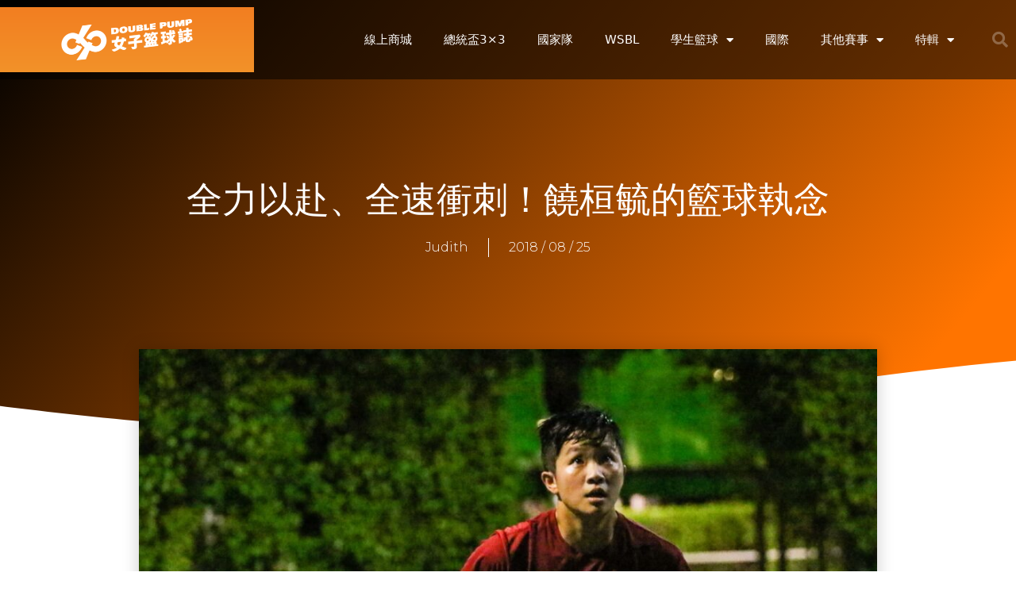

--- FILE ---
content_type: text/html; charset=UTF-8
request_url: https://www.dp-womenbasket.com/2018/08/25/%E5%85%A8%E5%8A%9B%E4%BB%A5%E8%B5%B4%E3%80%81%E5%85%A8%E9%80%9F%E8%A1%9D%E5%88%BA%EF%BC%81%E9%A5%92%E6%A1%93%E6%AF%93%E7%9A%84%E7%B1%83%E7%90%83%E5%9F%B7%E5%BF%B5/
body_size: 34489
content:
<!DOCTYPE html>
<html lang="zh-TW">
<head>
	<meta charset="UTF-8">
	<link rel="profile" href="https://gmpg.org/xfn/11">
	<meta name='robots' content='index, follow, max-image-preview:large, max-snippet:-1, max-video-preview:-1' />
	<style>img:is([sizes="auto" i], [sizes^="auto," i]) { contain-intrinsic-size: 3000px 1500px }</style>
	<meta name="viewport" content="width=device-width, initial-scale=1">
	<!-- This site is optimized with the Yoast SEO plugin v24.3 - https://yoast.com/wordpress/plugins/seo/ -->
	<title>全力以赴、全速衝刺！饒桓毓的籃球執念 - Double Pump 女子籃球誌</title><style id="rocket-critical-css">.grid-container:after{clear:both}@-ms-viewport{width:auto}.grid-container:after,.grid-container:before{content:".";display:block;overflow:hidden;visibility:hidden;font-size:0;line-height:0;width:0;height:0}.grid-container{margin-left:auto;margin-right:auto;max-width:1200px;padding-left:10px;padding-right:10px}.grid-parent{padding-left:0;padding-right:0}a,body,div,form,h1,h2,h3,html,iframe,ins,label,li,p,span,ul{border:0;margin:0;padding:0}html{font-family:sans-serif;-webkit-text-size-adjust:100%;-ms-text-size-adjust:100%}article,header,nav,section{display:block}ul{list-style:none}a{background-color:transparent}a img{border:0}body,button,input{font-family:-apple-system,system-ui,BlinkMacSystemFont,"Segoe UI",Helvetica,Arial,sans-serif,"Apple Color Emoji","Segoe UI Emoji","Segoe UI Symbol";font-weight:400;text-transform:none;font-size:17px;line-height:1.5}p{margin-bottom:1.5em}h1,h2,h3{font-family:inherit;font-size:100%;font-style:inherit;font-weight:inherit}h1{font-size:42px;margin-bottom:20px;line-height:1.2em;font-weight:400;text-transform:none}h2{font-size:35px;margin-bottom:20px;line-height:1.2em;font-weight:400;text-transform:none}h3{font-size:29px;margin-bottom:20px;line-height:1.2em;font-weight:400;text-transform:none}ul{margin:0 0 1.5em 3em}ul{list-style:disc}li>ul{margin-bottom:0;margin-left:1.5em}b{font-weight:700}i{font-style:italic}ins{text-decoration:none}img{height:auto;max-width:100%}button,input{font-size:100%;margin:0;vertical-align:baseline}button{border:1px solid transparent;background:#55555e;-webkit-appearance:button;padding:10px 20px;color:#fff}input[type=checkbox]{box-sizing:border-box;padding:0}input[type=search]{-webkit-appearance:textfield;box-sizing:content-box}input[type=search]::-webkit-search-decoration{-webkit-appearance:none}button::-moz-focus-inner,input::-moz-focus-inner{border:0;padding:0}input[type=search],input[type=text]{background:#fafafa;color:#666;border:1px solid #ccc;border-radius:0;padding:10px 15px;box-sizing:border-box;max-width:100%}a{text-decoration:none}.size-large,.size-thumbnail{max-width:100%;height:auto}.screen-reader-text{border:0;clip:rect(1px,1px,1px,1px);clip-path:inset(50%);height:1px;margin:-1px;overflow:hidden;padding:0;position:absolute!important;width:1px;word-wrap:normal!important}.site-content:after{content:"";display:table;clear:both}.site-content{word-wrap:break-word}iframe{max-width:100%}.post{margin:0 0 2em}.full-width-content .container.grid-container{max-width:100%}.container.grid-container{width:auto}html{font-family:sans-serif,Heiti TC,Microsoft YaHei,Microsoft JhengHei;-webkit-text-size-adjust:100%;-ms-text-size-adjust:100%}body,button,input{font-family:-apple-system,source-han-sans-traditional,"Noto Sans TC","PingFang TC","Apple LiGothic Medium",Roboto,"Microsoft YaHei","Microsoft JhengHei","Lucida Grande","Lucida Sans Unicode",sans-serif;font-weight:normal;text-transform:none;font-size:17px;line-height:1.5}.elementor-screen-only,.screen-reader-text{height:1px;margin:-1px;overflow:hidden;padding:0;position:absolute;top:-10000em;width:1px;clip:rect(0,0,0,0);border:0}.elementor *,.elementor :after,.elementor :before{box-sizing:border-box}.elementor a{box-shadow:none;text-decoration:none}.elementor img{border:none;border-radius:0;box-shadow:none;height:auto;max-width:100%}.elementor .elementor-background-overlay{inset:0;position:absolute}.elementor-widget-wrap>.elementor-element.elementor-fixed{position:fixed}.elementor-element{--flex-direction:initial;--flex-wrap:initial;--justify-content:initial;--align-items:initial;--align-content:initial;--gap:initial;--flex-basis:initial;--flex-grow:initial;--flex-shrink:initial;--order:initial;--align-self:initial;align-self:var(--align-self);flex-basis:var(--flex-basis);flex-grow:var(--flex-grow);flex-shrink:var(--flex-shrink);order:var(--order)}.elementor-element.elementor-fixed{z-index:1}.elementor-invisible{visibility:hidden}.elementor-align-center{text-align:center}:root{--page-title-display:block}.elementor-page-title{display:var(--page-title-display)}.elementor-section{position:relative}.elementor-section .elementor-container{display:flex;margin-left:auto;margin-right:auto;position:relative}@media (max-width:1024px){.elementor-section .elementor-container{flex-wrap:wrap}}.elementor-section.elementor-section-boxed>.elementor-container{max-width:1140px}.elementor-section.elementor-section-items-middle>.elementor-container{align-items:center}.elementor-widget-wrap{align-content:flex-start;flex-wrap:wrap;position:relative;width:100%}.elementor:not(.elementor-bc-flex-widget) .elementor-widget-wrap{display:flex}.elementor-widget-wrap>.elementor-element{width:100%}.elementor-widget{position:relative}.elementor-widget:not(:last-child){margin-bottom:var(--kit-widget-spacing,20px)}.elementor-column{display:flex;min-height:1px;position:relative}.elementor-column-gap-default>.elementor-column>.elementor-element-populated{padding:10px}@media (min-width:768px){.elementor-column.elementor-col-25{width:25%}.elementor-column.elementor-col-33{width:33.333%}.elementor-column.elementor-col-50{width:50%}.elementor-column.elementor-col-100{width:100%}}@media (max-width:767px){.elementor-column{width:100%}}.elementor-grid{display:grid;grid-column-gap:var(--grid-column-gap);grid-row-gap:var(--grid-row-gap)}.elementor-grid .elementor-grid-item{min-width:0}.elementor-grid-3 .elementor-grid{grid-template-columns:repeat(3,1fr)}@media (max-width:1024px){.elementor-grid-tablet-2 .elementor-grid{grid-template-columns:repeat(2,1fr)}}@media (max-width:767px){.elementor-grid-mobile-1 .elementor-grid{grid-template-columns:repeat(1,1fr)}}@media (prefers-reduced-motion:no-preference){html{scroll-behavior:smooth}}.elementor-heading-title{line-height:1;margin:0;padding:0}@media (max-width:767px){.elementor .elementor-hidden-phone{display:none}}@media (min-width:768px) and (max-width:1024px){.elementor .elementor-hidden-tablet{display:none}}@media (min-width:1025px) and (max-width:99999px){.elementor .elementor-hidden-desktop{display:none}}.elementor-widget-image{text-align:center}.elementor-widget-image a{display:inline-block}.elementor-widget-image img{display:inline-block;vertical-align:middle}.elementor-item:after,.elementor-item:before{display:block;position:absolute}.elementor-item:not(:hover):not(:focus):not(.elementor-item-active):not(.highlighted):after,.elementor-item:not(:hover):not(:focus):not(.elementor-item-active):not(.highlighted):before{opacity:0}.e--pointer-underline .elementor-item:after,.e--pointer-underline .elementor-item:before{background-color:#3f444b;height:3px;left:0;width:100%;z-index:2}.e--pointer-underline .elementor-item:after{bottom:0;content:""}.elementor-nav-menu--main .elementor-nav-menu a{padding:13px 20px}.elementor-nav-menu--main .elementor-nav-menu ul{border-style:solid;border-width:0;padding:0;position:absolute;width:12em}.elementor-nav-menu--layout-horizontal{display:flex}.elementor-nav-menu--layout-horizontal .elementor-nav-menu{display:flex;flex-wrap:wrap}.elementor-nav-menu--layout-horizontal .elementor-nav-menu a{flex-grow:1;white-space:nowrap}.elementor-nav-menu--layout-horizontal .elementor-nav-menu>li{display:flex}.elementor-nav-menu--layout-horizontal .elementor-nav-menu>li ul{top:100%!important}.elementor-nav-menu--layout-horizontal .elementor-nav-menu>li:not(:first-child)>a{margin-inline-start:var(--e-nav-menu-horizontal-menu-item-margin)}.elementor-nav-menu--layout-horizontal .elementor-nav-menu>li:not(:first-child)>ul{left:var(--e-nav-menu-horizontal-menu-item-margin)!important}.elementor-nav-menu--layout-horizontal .elementor-nav-menu>li:not(:last-child)>a{margin-inline-end:var(--e-nav-menu-horizontal-menu-item-margin)}.elementor-nav-menu--layout-horizontal .elementor-nav-menu>li:not(:last-child):after{align-self:center;border-color:var(--e-nav-menu-divider-color,#000);border-left-style:var(--e-nav-menu-divider-style,solid);border-left-width:var(--e-nav-menu-divider-width,2px);content:var(--e-nav-menu-divider-content,none);height:var(--e-nav-menu-divider-height,35%)}.elementor-nav-menu__align-end .elementor-nav-menu{justify-content:flex-end;margin-inline-start:auto}.elementor-widget-nav-menu .elementor-widget-container{display:flex;flex-direction:column}.elementor-nav-menu{position:relative;z-index:2}.elementor-nav-menu:after{clear:both;content:" ";display:block;font:0/0 serif;height:0;overflow:hidden;visibility:hidden}.elementor-nav-menu,.elementor-nav-menu li,.elementor-nav-menu ul{display:block;line-height:normal;list-style:none;margin:0;padding:0}.elementor-nav-menu ul{display:none}.elementor-nav-menu a,.elementor-nav-menu li{position:relative}.elementor-nav-menu li{border-width:0}.elementor-nav-menu a{align-items:center;display:flex}.elementor-nav-menu a{line-height:20px;padding:10px 20px}.elementor-menu-toggle{align-items:center;background-color:rgba(0,0,0,.05);border:0 solid;border-radius:3px;color:#33373d;display:flex;font-size:var(--nav-menu-icon-size,22px);justify-content:center;padding:.25em}.elementor-menu-toggle:not(.elementor-active) .elementor-menu-toggle__icon--close{display:none}.elementor-nav-menu--dropdown{background-color:#fff;font-size:13px}.elementor-nav-menu--dropdown.elementor-nav-menu__container{margin-top:10px;overflow-x:hidden;overflow-y:auto;transform-origin:top}.elementor-nav-menu--dropdown.elementor-nav-menu__container .elementor-sub-item{font-size:.85em}.elementor-nav-menu--dropdown a{color:#33373d}ul.elementor-nav-menu--dropdown a{border-inline-start:8px solid transparent;text-shadow:none}.elementor-nav-menu__text-align-center .elementor-nav-menu--dropdown .elementor-nav-menu a{justify-content:center}.elementor-nav-menu--toggle{--menu-height:100vh}.elementor-nav-menu--toggle .elementor-menu-toggle:not(.elementor-active)+.elementor-nav-menu__container{max-height:0;overflow:hidden;transform:scaleY(0)}.elementor-nav-menu--stretch .elementor-nav-menu__container.elementor-nav-menu--dropdown{position:absolute;z-index:9997}@media (max-width:1024px){.elementor-nav-menu--dropdown-tablet .elementor-nav-menu--main{display:none}}@media (min-width:1025px){.elementor-nav-menu--dropdown-tablet .elementor-menu-toggle,.elementor-nav-menu--dropdown-tablet .elementor-nav-menu--dropdown{display:none}.elementor-nav-menu--dropdown-tablet nav.elementor-nav-menu--dropdown.elementor-nav-menu__container{overflow-y:hidden}}.elementor-search-form{display:block}.elementor-search-form input[type=search]{-webkit-appearance:none;-moz-appearance:none;background:none;border:0;display:inline-block;font-size:15px;line-height:1;margin:0;min-width:0;padding:0;vertical-align:middle;white-space:normal}.elementor-search-form__container{border:0 solid transparent;display:flex;min-height:50px;overflow:hidden}.elementor-search-form__container:not(.elementor-search-form--full-screen){background:#f1f2f3}.elementor-search-form__input{color:#3f444b;flex-basis:100%}.elementor-search-form__input::-moz-placeholder{color:inherit;font-family:inherit;opacity:.6}.elementor-search-form--skin-full_screen .elementor-search-form input[type=search].elementor-search-form__input{border:solid #fff;border-width:0 0 1px;color:#fff;font-size:50px;line-height:1.5;text-align:center}.elementor-search-form--skin-full_screen .elementor-search-form__toggle{color:var(--e-search-form-toggle-color,#33373d);display:inline-block;font-size:var(--e-search-form-toggle-size,33px);vertical-align:middle}.elementor-search-form--skin-full_screen .elementor-search-form__toggle i{background-color:var(--e-search-form-toggle-background-color,rgba(0,0,0,.05));border-color:var(--e-search-form-toggle-color,#33373d);border-radius:var(--e-search-form-toggle-border-radius,3px);border-style:solid;border-width:var(--e-search-form-toggle-border-width,0);display:block;height:var(--e-search-form-toggle-size,33px);position:relative;width:var(--e-search-form-toggle-size,33px)}.elementor-search-form--skin-full_screen .elementor-search-form__toggle i:before{left:50%;position:absolute;top:50%;transform:translate(-50%,-50%)}.elementor-search-form--skin-full_screen .elementor-search-form__toggle i:before{font-size:var(--e-search-form-toggle-icon-size,.55em)}.elementor-search-form--skin-full_screen .elementor-search-form__container{align-items:center;background-color:rgba(0,0,0,.8);bottom:0;height:100vh;left:0;padding:0 15%;position:fixed;right:0;top:0;z-index:9998}.elementor-search-form--skin-full_screen .elementor-search-form__container:not(.elementor-search-form--full-screen){opacity:0;overflow:hidden;transform:scale(0)}.elementor-search-form--skin-full_screen .elementor-search-form__container:not(.elementor-search-form--full-screen) .dialog-lightbox-close-button{display:none}.fas{-moz-osx-font-smoothing:grayscale;-webkit-font-smoothing:antialiased;display:inline-block;font-style:normal;font-variant:normal;text-rendering:auto;line-height:1}.fa-search:before{content:"\f002"}@font-face{font-family:"Font Awesome 5 Free";font-style:normal;font-weight:900;font-display:block;src:url(https://www.dp-womenbasket.com/wp-content/plugins/elementor/assets/lib/font-awesome/webfonts/fa-solid-900.eot);src:url(https://www.dp-womenbasket.com/wp-content/plugins/elementor/assets/lib/font-awesome/webfonts/fa-solid-900.eot?#iefix) format("embedded-opentype"),url(https://www.dp-womenbasket.com/wp-content/plugins/elementor/assets/lib/font-awesome/webfonts/fa-solid-900.woff2) format("woff2"),url(https://www.dp-womenbasket.com/wp-content/plugins/elementor/assets/lib/font-awesome/webfonts/fa-solid-900.woff) format("woff"),url(https://www.dp-womenbasket.com/wp-content/plugins/elementor/assets/lib/font-awesome/webfonts/fa-solid-900.ttf) format("truetype"),url(https://www.dp-womenbasket.com/wp-content/plugins/elementor/assets/lib/font-awesome/webfonts/fa-solid-900.svg#fontawesome) format("svg")}.fas{font-family:"Font Awesome 5 Free";font-weight:900}.elementor-widget-post-info.elementor-align-center .elementor-icon-list-item:after{margin:initial}.elementor-icon-list-items .elementor-icon-list-item .elementor-icon-list-text{display:inline-block}.elementor-widget .elementor-icon-list-items.elementor-inline-items{display:flex;flex-wrap:wrap;margin-left:-8px;margin-right:-8px}.elementor-widget .elementor-icon-list-items.elementor-inline-items .elementor-inline-item{word-break:break-word}.elementor-widget .elementor-icon-list-items.elementor-inline-items .elementor-icon-list-item{margin-left:8px;margin-right:8px}.elementor-widget .elementor-icon-list-items.elementor-inline-items .elementor-icon-list-item:after{border-bottom:0;border-left-width:1px;border-right:0;border-top:0;border-style:solid;height:100%;left:auto;position:relative;right:auto;right:-8px;width:auto}.elementor-widget .elementor-icon-list-items{list-style-type:none;margin:0;padding:0}.elementor-widget .elementor-icon-list-item{margin:0;padding:0;position:relative}.elementor-widget .elementor-icon-list-item:after{bottom:0;position:absolute;width:100%}.elementor-widget .elementor-icon-list-item,.elementor-widget .elementor-icon-list-item a{align-items:var(--icon-vertical-align,center);display:flex;font-size:inherit}.elementor-widget.elementor-align-center .elementor-icon-list-item,.elementor-widget.elementor-align-center .elementor-icon-list-item a{justify-content:center}.elementor-widget.elementor-align-center .elementor-icon-list-item:after{margin:auto}.elementor-widget.elementor-align-center .elementor-inline-items{justify-content:center}.elementor-widget:not(.elementor-align-right) .elementor-icon-list-item:after{left:0}.elementor-widget:not(.elementor-align-left) .elementor-icon-list-item:after{right:0}@media (min-width:-1){.elementor-widget:not(.elementor-widescreen-align-right) .elementor-icon-list-item:after{left:0}.elementor-widget:not(.elementor-widescreen-align-left) .elementor-icon-list-item:after{right:0}}@media (max-width:-1){.elementor-widget:not(.elementor-laptop-align-right) .elementor-icon-list-item:after{left:0}.elementor-widget:not(.elementor-laptop-align-left) .elementor-icon-list-item:after{right:0}.elementor-widget:not(.elementor-tablet_extra-align-right) .elementor-icon-list-item:after{left:0}.elementor-widget:not(.elementor-tablet_extra-align-left) .elementor-icon-list-item:after{right:0}}@media (max-width:1024px){.elementor-widget:not(.elementor-tablet-align-right) .elementor-icon-list-item:after{left:0}.elementor-widget:not(.elementor-tablet-align-left) .elementor-icon-list-item:after{right:0}}@media (max-width:-1){.elementor-widget:not(.elementor-mobile_extra-align-right) .elementor-icon-list-item:after{left:0}.elementor-widget:not(.elementor-mobile_extra-align-left) .elementor-icon-list-item:after{right:0}}@media (max-width:767px){.elementor-widget:not(.elementor-mobile-align-right) .elementor-icon-list-item:after{left:0}.elementor-widget:not(.elementor-mobile-align-left) .elementor-icon-list-item:after{right:0}}.elementor .elementor-element ul.elementor-icon-list-items{padding:0}@font-face{font-family:"Font Awesome 5 Free";font-style:normal;font-weight:400;font-display:block;src:url(https://www.dp-womenbasket.com/wp-content/plugins/elementor/assets/lib/font-awesome/webfonts/fa-regular-400.eot);src:url(https://www.dp-womenbasket.com/wp-content/plugins/elementor/assets/lib/font-awesome/webfonts/fa-regular-400.eot?#iefix) format("embedded-opentype"),url(https://www.dp-womenbasket.com/wp-content/plugins/elementor/assets/lib/font-awesome/webfonts/fa-regular-400.woff2) format("woff2"),url(https://www.dp-womenbasket.com/wp-content/plugins/elementor/assets/lib/font-awesome/webfonts/fa-regular-400.woff) format("woff"),url(https://www.dp-womenbasket.com/wp-content/plugins/elementor/assets/lib/font-awesome/webfonts/fa-regular-400.ttf) format("truetype"),url(https://www.dp-womenbasket.com/wp-content/plugins/elementor/assets/lib/font-awesome/webfonts/fa-regular-400.svg#fontawesome) format("svg")}.elementor-shape{direction:ltr;left:0;line-height:0;overflow:hidden;position:absolute;width:100%}.elementor-shape-bottom{bottom:-1px}.elementor-shape-bottom:not([data-negative=true]) svg{z-index:-1}.elementor-shape[data-negative=false].elementor-shape-bottom{transform:rotate(180deg)}.elementor-shape svg{display:block;left:50%;position:relative;transform:translateX(-50%);width:calc(100% + 1.3px)}.elementor-shape .elementor-shape-fill{fill:#fff;transform:rotateY(0deg);transform-origin:center}:root{--swiper-theme-color:#007aff}:root{--swiper-navigation-size:44px}.elementor-element{--swiper-theme-color:#000;--swiper-navigation-size:44px;--swiper-pagination-bullet-size:6px;--swiper-pagination-bullet-horizontal-gap:6px}.elementor-widget-posts:after{display:none}.elementor-posts-container:not(.elementor-posts-masonry){align-items:stretch}.elementor-posts-container .elementor-post{margin:0;padding:0}.elementor-posts-container .elementor-post__thumbnail{overflow:hidden}.elementor-posts-container .elementor-post__thumbnail img{display:block;max-height:none;max-width:none;width:100%}.elementor-posts-container .elementor-post__thumbnail__link{display:block;position:relative;width:100%}.elementor-posts .elementor-post{flex-direction:column}.elementor-posts .elementor-post__title{font-size:18px;margin:0}.elementor-posts .elementor-post__text{display:var(--item-display,block);flex-direction:column;flex-grow:1}.elementor-posts .elementor-post__meta-data{color:#adadad;font-size:12px;line-height:1.3em;margin-bottom:13px}.elementor-posts .elementor-post__thumbnail{position:relative}.elementor-posts--skin-classic .elementor-post{overflow:hidden}.elementor-posts--thumbnail-left .elementor-post{flex-direction:row}.elementor-posts--thumbnail-left .elementor-post__thumbnail__link{flex-shrink:0;width:25%}.elementor-posts--thumbnail-left .elementor-post__thumbnail__link{margin-right:20px;order:0}.elementor-posts .elementor-post{display:flex}@font-face{font-family:eicons;src:url(https://www.dp-womenbasket.com/wp-content/plugins/elementor/assets/lib/eicons/fonts/eicons.eot?5.35.0);src:url(https://www.dp-womenbasket.com/wp-content/plugins/elementor/assets/lib/eicons/fonts/eicons.eot?5.35.0#iefix) format("embedded-opentype"),url(https://www.dp-womenbasket.com/wp-content/plugins/elementor/assets/lib/eicons/fonts/eicons.woff2?5.35.0) format("woff2"),url(https://www.dp-womenbasket.com/wp-content/plugins/elementor/assets/lib/eicons/fonts/eicons.woff?5.35.0) format("woff"),url(https://www.dp-womenbasket.com/wp-content/plugins/elementor/assets/lib/eicons/fonts/eicons.ttf?5.35.0) format("truetype"),url(https://www.dp-womenbasket.com/wp-content/plugins/elementor/assets/lib/eicons/fonts/eicons.svg?5.35.0#eicon) format("svg");font-weight:400;font-style:normal}[class*=" eicon-"],[class^=eicon]{display:inline-block;font-family:eicons;font-size:inherit;font-weight:400;font-style:normal;font-variant:normal;line-height:1;text-rendering:auto;-webkit-font-smoothing:antialiased;-moz-osx-font-smoothing:grayscale}.eicon-menu-bar:before{content:"\e816"}.eicon-close:before{content:"\e87f"}.elementor-kit-3617{--e-global-color-primary:#6EC1E4;--e-global-color-secondary:#54595F;--e-global-color-text:#7A7A7A;--e-global-color-accent:#61CE70;--e-global-color-30c965d4:#020101;--e-global-color-927b12b:#4054B2;--e-global-color-7b519945:#23A455;--e-global-color-73b90dbc:#FFF;--e-global-color-6cf8ea8d:#FF8355;--e-global-color-58e5248:#4632DA;--e-global-color-1bd09821:#CC3366;--e-global-typography-primary-font-family:"Roboto";--e-global-typography-primary-font-weight:600;--e-global-typography-secondary-font-family:"Roboto Slab";--e-global-typography-secondary-font-weight:400;--e-global-typography-text-font-family:"Roboto";--e-global-typography-text-font-weight:400;--e-global-typography-accent-font-family:"Roboto";--e-global-typography-accent-font-weight:500}.elementor-section.elementor-section-boxed>.elementor-container{max-width:1140px}.elementor-widget:not(:last-child){margin-block-end:20px}.elementor-element{--widgets-spacing:20px 20px;--widgets-spacing-row:20px;--widgets-spacing-column:20px}@media (max-width:1024px){.elementor-section.elementor-section-boxed>.elementor-container{max-width:1024px}}@media (max-width:767px){.elementor-section.elementor-section-boxed>.elementor-container{max-width:767px}}.elementor-widget-heading .elementor-heading-title{color:var(--e-global-color-primary)}.elementor-43 .elementor-element.elementor-element-12105e66>.elementor-container>.elementor-column>.elementor-widget-wrap{align-content:center;align-items:center}.elementor-43 .elementor-element.elementor-element-12105e66:not(.elementor-motion-effects-element-type-background){background-color:rgba(0,0,0,0.53)}.elementor-43 .elementor-element.elementor-element-12105e66>.elementor-container{min-height:80px}.elementor-43 .elementor-element.elementor-element-687f1aac>.elementor-widget-container{background-color:transparent;background-image:linear-gradient(180deg,#F37E21 0%,#F29229 100%)}.elementor-43 .elementor-element.elementor-element-687f1aac img{width:60%;max-width:100%}.elementor-widget-nav-menu .elementor-nav-menu--main .elementor-item{color:var(--e-global-color-text);fill:var(--e-global-color-text)}.elementor-widget-nav-menu .elementor-nav-menu--main:not(.e--pointer-framed) .elementor-item:before,.elementor-widget-nav-menu .elementor-nav-menu--main:not(.e--pointer-framed) .elementor-item:after{background-color:var(--e-global-color-accent)}.elementor-widget-nav-menu{--e-nav-menu-divider-color:var( --e-global-color-text )}.elementor-43 .elementor-element.elementor-element-5d457fba .elementor-menu-toggle{margin-left:auto;border-width:0px;border-radius:0px}.elementor-43 .elementor-element.elementor-element-5d457fba .elementor-nav-menu .elementor-item{font-size:15px;font-weight:500}.elementor-43 .elementor-element.elementor-element-5d457fba .elementor-nav-menu--main .elementor-item{color:#ffffff;fill:#ffffff;padding-top:40px;padding-bottom:40px}.elementor-43 .elementor-element.elementor-element-5d457fba .elementor-nav-menu--main:not(.e--pointer-framed) .elementor-item:before,.elementor-43 .elementor-element.elementor-element-5d457fba .elementor-nav-menu--main:not(.e--pointer-framed) .elementor-item:after{background-color:#FF8355}.elementor-43 .elementor-element.elementor-element-5d457fba .e--pointer-underline .elementor-item:after{height:5px}.elementor-43 .elementor-element.elementor-element-5d457fba .elementor-nav-menu--dropdown a,.elementor-43 .elementor-element.elementor-element-5d457fba .elementor-menu-toggle{color:#000000}.elementor-43 .elementor-element.elementor-element-5d457fba .elementor-nav-menu--dropdown{background-color:#f2f2f2}.elementor-43 .elementor-element.elementor-element-5d457fba .elementor-nav-menu--dropdown .elementor-item,.elementor-43 .elementor-element.elementor-element-5d457fba .elementor-nav-menu--dropdown .elementor-sub-item{font-size:15px}.elementor-43 .elementor-element.elementor-element-5d457fba div.elementor-menu-toggle{color:#FFFFFF}.elementor-43 .elementor-element.elementor-element-5d457fba{--nav-menu-icon-size:25px}.elementor-widget-search-form .elementor-search-form__input,.elementor-widget-search-form.elementor-search-form--skin-full_screen input[type="search"].elementor-search-form__input{color:var(--e-global-color-text);fill:var(--e-global-color-text)}.elementor-43 .elementor-element.elementor-element-60d48fef .elementor-search-form{text-align:right}.elementor-43 .elementor-element.elementor-element-60d48fef .elementor-search-form__toggle{--e-search-form-toggle-size:40px;--e-search-form-toggle-color:rgba(255,255,255,0.28);--e-search-form-toggle-background-color:rgba(0,0,0,0);--e-search-form-toggle-icon-size:calc(50em / 100)}.elementor-43 .elementor-element.elementor-element-60d48fef.elementor-search-form--skin-full_screen .elementor-search-form__container{background-color:rgba(0,0,0,0.87)}.elementor-43 .elementor-element.elementor-element-60d48fef input[type="search"].elementor-search-form__input{font-size:35px}.elementor-43 .elementor-element.elementor-element-60d48fef.elementor-search-form--skin-full_screen input[type="search"].elementor-search-form__input{border-radius:3px}.elementor-43 .elementor-element.elementor-element-1f6e5f32>.elementor-container>.elementor-column>.elementor-widget-wrap{align-content:center;align-items:center}.elementor-43 .elementor-element.elementor-element-1f6e5f32:not(.elementor-motion-effects-element-type-background){background-color:rgba(0,0,0,0.61)}.elementor-43 .elementor-element.elementor-element-1f6e5f32{box-shadow:0px 0px 40px 0px rgba(0,0,0,0.16);padding:010px 25px 010px 25px}.elementor-43 .elementor-element.elementor-element-7b3ad462 .elementor-menu-toggle{margin-right:auto;background-color:rgba(0,0,0,0)}.elementor-43 .elementor-element.elementor-element-7b3ad462 .elementor-nav-menu--dropdown a,.elementor-43 .elementor-element.elementor-element-7b3ad462 .elementor-menu-toggle{color:#FFFFFF}.elementor-43 .elementor-element.elementor-element-7b3ad462 .elementor-nav-menu--dropdown{background-color:rgba(0,0,0,0.84)}.elementor-43 .elementor-element.elementor-element-7b3ad462 .elementor-nav-menu--dropdown a{padding-top:32px;padding-bottom:32px}.elementor-43 .elementor-element.elementor-element-7b3ad462 .elementor-nav-menu__container.elementor-nav-menu--dropdown{margin-top:36px!important}.elementor-43 .elementor-element.elementor-element-7b3ad462 div.elementor-menu-toggle{color:#FFFFFF}.elementor-43 .elementor-element.elementor-element-69950f6f{text-align:center}.elementor-43 .elementor-element.elementor-element-69950f6f img{width:120px}.elementor-43 .elementor-element.elementor-element-4f00d9ce .elementor-search-form{text-align:right}.elementor-43 .elementor-element.elementor-element-4f00d9ce .elementor-search-form__toggle{--e-search-form-toggle-size:33px;--e-search-form-toggle-color:#FFFFFF;--e-search-form-toggle-background-color:rgba(0,0,0,0)}.elementor-43 .elementor-element.elementor-element-4f00d9ce.elementor-search-form--skin-full_screen input[type="search"].elementor-search-form__input{border-radius:3px}.elementor-location-header:before{content:"";display:table;clear:both}@media (min-width:768px){.elementor-43 .elementor-element.elementor-element-5af4468a{width:70.439%}.elementor-43 .elementor-element.elementor-element-6554430f{width:4.561%}}@media (max-width:1024px){.elementor-43 .elementor-element.elementor-element-12105e66{padding:30px 20px 30px 20px}.elementor-43 .elementor-element.elementor-element-5d457fba .elementor-nav-menu--main>.elementor-nav-menu>li>.elementor-nav-menu--dropdown,.elementor-43 .elementor-element.elementor-element-5d457fba .elementor-nav-menu__container.elementor-nav-menu--dropdown{margin-top:45px!important}.elementor-43 .elementor-element.elementor-element-1f6e5f32{padding:20px 20px 20px 20px}}@media (max-width:767px){.elementor-43 .elementor-element.elementor-element-12105e66{padding:20px 20px 20px 20px}.elementor-43 .elementor-element.elementor-element-767c5dd1{width:50%}.elementor-43 .elementor-element.elementor-element-5af4468a{width:35%}.elementor-43 .elementor-element.elementor-element-5d457fba .elementor-nav-menu--main>.elementor-nav-menu>li>.elementor-nav-menu--dropdown,.elementor-43 .elementor-element.elementor-element-5d457fba .elementor-nav-menu__container.elementor-nav-menu--dropdown{margin-top:35px!important}.elementor-43 .elementor-element.elementor-element-6554430f{width:15%}.elementor-43 .elementor-element.elementor-element-1f6e5f32{padding:10px 025px 10px 025px}.elementor-43 .elementor-element.elementor-element-26c1a0c8{width:20%}.elementor-43 .elementor-element.elementor-element-7b3ad462 .elementor-nav-menu--dropdown a{padding-top:15px;padding-bottom:15px}.elementor-43 .elementor-element.elementor-element-7b3ad462 .elementor-nav-menu__container.elementor-nav-menu--dropdown{margin-top:20px!important}.elementor-43 .elementor-element.elementor-element-59488c69{width:60%}.elementor-43 .elementor-element.elementor-element-69950f6f img{width:65%}.elementor-43 .elementor-element.elementor-element-4e386496{width:20%}}.elementor-43{position:absolute;z-index:999;width:100%;top:0}.elementor-widget-heading .elementor-heading-title{color:var(--e-global-color-primary)}.elementor-56 .elementor-element.elementor-element-817cf4f>.elementor-widget-container{margin:0px 0px 0px 0px;padding:0px 0px 0px 0px}body:not(.rtl) .elementor-56 .elementor-element.elementor-element-817cf4f{left:0px}.elementor-56 .elementor-element.elementor-element-817cf4f{bottom:0px}.elementor-location-header:before{content:"";display:table;clear:both}.elementor-14 .elementor-element.elementor-element-5ef9b40e:not(.elementor-motion-effects-element-type-background){background-color:transparent;background-image:linear-gradient(130deg,#000000 0%,#FF7400 89%)}.elementor-14 .elementor-element.elementor-element-5ef9b40e>.elementor-container{max-width:1160px;min-height:550px}.elementor-14 .elementor-element.elementor-element-5ef9b40e{overflow:hidden}.elementor-14 .elementor-element.elementor-element-5ef9b40e>.elementor-background-overlay{background-position:center center;background-repeat:no-repeat;background-size:cover;opacity:0.15}.elementor-14 .elementor-element.elementor-element-5ef9b40e>.elementor-shape-bottom svg{width:calc(260% + 1.3px);height:120px;transform:translateX(-50%) rotateY(180deg)}.elementor-14 .elementor-element.elementor-element-5a97818c>.elementor-element-populated{padding:0px 50px 0px 50px}.elementor-widget-theme-post-title .elementor-heading-title{color:var(--e-global-color-primary)}.elementor-14 .elementor-element.elementor-element-76c2edac{text-align:center}.elementor-14 .elementor-element.elementor-element-76c2edac .elementor-heading-title{font-family:"Varela Round",\"Noto Sans TC\",\"PingFang TC\",\"Apple LiGothic Medium\",Roboto,\"Microsoft YaHei\",\"Microsoft JhengHei\",\"Lucida Grande\",\"Lucida Sans Unicode\",sans-serif;font-size:45px;font-weight:400;text-transform:capitalize;line-height:1.2em;color:#ffffff}.elementor-widget-post-info .elementor-icon-list-item:not(:last-child):after{border-color:var(--e-global-color-text)}.elementor-widget-post-info .elementor-icon-list-text{color:var(--e-global-color-secondary)}.elementor-14 .elementor-element.elementor-element-3fa34046 .elementor-icon-list-items.elementor-inline-items .elementor-icon-list-item{margin-right:calc(50px/2);margin-left:calc(50px/2)}.elementor-14 .elementor-element.elementor-element-3fa34046 .elementor-icon-list-items.elementor-inline-items{margin-right:calc(-50px/2);margin-left:calc(-50px/2)}body:not(.rtl) .elementor-14 .elementor-element.elementor-element-3fa34046 .elementor-icon-list-items.elementor-inline-items .elementor-icon-list-item:after{right:calc(-50px/2)}.elementor-14 .elementor-element.elementor-element-3fa34046 .elementor-icon-list-item:not(:last-child):after{content:"";height:100%;border-color:#ffffff}.elementor-14 .elementor-element.elementor-element-3fa34046 .elementor-icon-list-items.elementor-inline-items .elementor-icon-list-item:not(:last-child):after{border-left-style:solid}.elementor-14 .elementor-element.elementor-element-3fa34046 .elementor-inline-items .elementor-icon-list-item:not(:last-child):after{border-left-width:1px}.elementor-14 .elementor-element.elementor-element-3fa34046 .elementor-icon-list-text{color:#ffffff}.elementor-14 .elementor-element.elementor-element-3fa34046 .elementor-icon-list-item{font-family:"Montserrat",\"Noto Sans TC\",\"PingFang TC\",\"Apple LiGothic Medium\",Roboto,\"Microsoft YaHei\",\"Microsoft JhengHei\",\"Lucida Grande\",\"Lucida Sans Unicode\",sans-serif;font-size:16px;font-weight:300}.elementor-14 .elementor-element.elementor-element-f19c0f1>.elementor-container{max-width:950px}.elementor-14 .elementor-element.elementor-element-f19c0f1{margin-top:-120px;margin-bottom:0px}.elementor-14 .elementor-element.elementor-element-73013da1{text-align:center}.elementor-14 .elementor-element.elementor-element-73013da1 img{width:100%;max-width:1024px;border-radius:0px 0px 0px 0px;box-shadow:0px 0px 20px 0px rgba(0,0,0,0.2)}.elementor-widget-heading .elementor-heading-title{color:var(--e-global-color-primary)}.elementor-widget-posts .elementor-post__title,.elementor-widget-posts .elementor-post__title a{color:var(--e-global-color-secondary)}.elementor-14 .elementor-element.elementor-element-e8e4b79{--grid-row-gap:15px;--grid-column-gap:30px}.elementor-14 .elementor-element.elementor-element-e8e4b79 .elementor-posts-container .elementor-post__thumbnail{padding-bottom:calc(0.66 * 100%)}.elementor-14 .elementor-element.elementor-element-e8e4b79:after{content:"0.66"}.elementor-14 .elementor-element.elementor-element-e8e4b79 .elementor-post__thumbnail__link{width:100%}.elementor-14 .elementor-element.elementor-element-e8e4b79 .elementor-post__meta-data span+span:before{content:"•"}.elementor-14 .elementor-element.elementor-element-e8e4b79 .elementor-post{border-radius:0px;padding:0px 0px 0px 0px;box-shadow:0px 0px 10px 0px rgba(0,0,0,0.5);background-color:#FFFFFF;border-color:rgba(0,0,0,0.09)}.elementor-14 .elementor-element.elementor-element-e8e4b79 .elementor-post__text{padding:08px 015px 08px 0px}.elementor-14 .elementor-element.elementor-element-e8e4b79.elementor-posts--thumbnail-left .elementor-post__thumbnail__link{margin-right:15px}.elementor-14 .elementor-element.elementor-element-e8e4b79 .elementor-post__title,.elementor-14 .elementor-element.elementor-element-e8e4b79 .elementor-post__title a{color:#4632DA}.elementor-14 .elementor-element.elementor-element-e8e4b79 .elementor-post__title{margin-bottom:5px}.elementor-14 .elementor-element.elementor-element-e8e4b79 .elementor-post__meta-data{margin-bottom:0px}@media (max-width:1024px){.elementor-14 .elementor-element.elementor-element-5ef9b40e>.elementor-container{min-height:650px}.elementor-14 .elementor-element.elementor-element-5ef9b40e>.elementor-shape-bottom svg{height:195px}.elementor-14 .elementor-element.elementor-element-5ef9b40e{padding:0% 5% 0% 5%}.elementor-14 .elementor-element.elementor-element-76c2edac .elementor-heading-title{font-size:40px}}@media (max-width:767px){.elementor-14 .elementor-element.elementor-element-5ef9b40e>.elementor-container{min-height:380px}.elementor-14 .elementor-element.elementor-element-5ef9b40e{padding:10% 5% 0% 5%}.elementor-14 .elementor-element.elementor-element-5a97818c>.elementor-element-populated{padding:0px 0px 0px 0px}.elementor-14 .elementor-element.elementor-element-76c2edac{text-align:center}.elementor-14 .elementor-element.elementor-element-76c2edac .elementor-heading-title{font-size:25px}.elementor-14 .elementor-element.elementor-element-f19c0f1{margin-top:-80px;margin-bottom:0px}.elementor-14 .elementor-element.elementor-element-73013da1{text-align:center}.elementor-14 .elementor-element.elementor-element-73013da1 img{width:100%}.elementor-14 .elementor-element.elementor-element-e8e4b79 .elementor-posts-container .elementor-post__thumbnail{padding-bottom:calc(0.81 * 100%)}.elementor-14 .elementor-element.elementor-element-e8e4b79:after{content:"0.81"}.elementor-14 .elementor-element.elementor-element-e8e4b79 .elementor-post__thumbnail__link{width:32%}.elementor-14 .elementor-element.elementor-element-e8e4b79 .elementor-post__title,.elementor-14 .elementor-element.elementor-element-e8e4b79 .elementor-post__title a{font-size:14px}}.elementor-shape-bottom svg{z-index:-1}.elementor-14 .elementor-element.elementor-element-c031451{text-align:center}</style>
	<link rel="canonical" href="https://www.dp-womenbasket.com/2018/08/25/全力以赴、全速衝刺！饒桓毓的籃球執念/" />
	<meta property="og:locale" content="zh_TW" />
	<meta property="og:type" content="article" />
	<meta property="og:title" content="全力以赴、全速衝刺！饒桓毓的籃球執念 - Double Pump 女子籃球誌" />
	<meta property="og:description" content="文／轉轉 誤打誤撞進入籃球的世界，一個不斷「奔跑」的籃球故事，這次的主角是饒桓毓，目前就讀北市大休閒運動管理學 ... 閱讀全文" />
	<meta property="og:url" content="https://www.dp-womenbasket.com/2018/08/25/全力以赴、全速衝刺！饒桓毓的籃球執念/" />
	<meta property="og:site_name" content="Double Pump 女子籃球誌" />
	<meta property="article:publisher" content="https://www.facebook.com/DP.WomenBasket/" />
	<meta property="article:published_time" content="2018-08-25T03:22:55+00:00" />
	<meta property="article:modified_time" content="2020-11-05T02:53:08+00:00" />
	<meta property="og:image" content="https://www.dp-womenbasket.com/wp-content/uploads/2020/11/饒桓毓-scaled.jpg" />
	<meta property="og:image:width" content="2560" />
	<meta property="og:image:height" content="1706" />
	<meta property="og:image:type" content="image/jpeg" />
	<meta name="author" content="Judith" />
	<meta name="twitter:card" content="summary_large_image" />
	<meta name="twitter:label1" content="作者:" />
	<meta name="twitter:data1" content="Judith" />
	<script type="application/ld+json" class="yoast-schema-graph">{"@context":"https://schema.org","@graph":[{"@type":"Article","@id":"https://www.dp-womenbasket.com/2018/08/25/%e5%85%a8%e5%8a%9b%e4%bb%a5%e8%b5%b4%e3%80%81%e5%85%a8%e9%80%9f%e8%a1%9d%e5%88%ba%ef%bc%81%e9%a5%92%e6%a1%93%e6%af%93%e7%9a%84%e7%b1%83%e7%90%83%e5%9f%b7%e5%bf%b5/#article","isPartOf":{"@id":"https://www.dp-womenbasket.com/2018/08/25/%e5%85%a8%e5%8a%9b%e4%bb%a5%e8%b5%b4%e3%80%81%e5%85%a8%e9%80%9f%e8%a1%9d%e5%88%ba%ef%bc%81%e9%a5%92%e6%a1%93%e6%af%93%e7%9a%84%e7%b1%83%e7%90%83%e5%9f%b7%e5%bf%b5/"},"author":{"name":"Judith","@id":"https://www.dp-womenbasket.com/#/schema/person/16985956ce51610cdd123192b6b11e6b"},"headline":"全力以赴、全速衝刺！饒桓毓的籃球執念","datePublished":"2018-08-25T03:22:55+00:00","dateModified":"2020-11-05T02:53:08+00:00","mainEntityOfPage":{"@id":"https://www.dp-womenbasket.com/2018/08/25/%e5%85%a8%e5%8a%9b%e4%bb%a5%e8%b5%b4%e3%80%81%e5%85%a8%e9%80%9f%e8%a1%9d%e5%88%ba%ef%bc%81%e9%a5%92%e6%a1%93%e6%af%93%e7%9a%84%e7%b1%83%e7%90%83%e5%9f%b7%e5%bf%b5/"},"wordCount":6,"commentCount":0,"publisher":{"@id":"https://www.dp-womenbasket.com/#organization"},"image":{"@id":"https://www.dp-womenbasket.com/2018/08/25/%e5%85%a8%e5%8a%9b%e4%bb%a5%e8%b5%b4%e3%80%81%e5%85%a8%e9%80%9f%e8%a1%9d%e5%88%ba%ef%bc%81%e9%a5%92%e6%a1%93%e6%af%93%e7%9a%84%e7%b1%83%e7%90%83%e5%9f%b7%e5%bf%b5/#primaryimage"},"thumbnailUrl":"https://www.dp-womenbasket.com/wp-content/uploads/2020/11/饒桓毓-scaled.jpg","keywords":["非凡英雄"],"articleSection":["特輯"],"inLanguage":"zh-TW","potentialAction":[{"@type":"CommentAction","name":"Comment","target":["https://www.dp-womenbasket.com/2018/08/25/%e5%85%a8%e5%8a%9b%e4%bb%a5%e8%b5%b4%e3%80%81%e5%85%a8%e9%80%9f%e8%a1%9d%e5%88%ba%ef%bc%81%e9%a5%92%e6%a1%93%e6%af%93%e7%9a%84%e7%b1%83%e7%90%83%e5%9f%b7%e5%bf%b5/#respond"]}]},{"@type":"WebPage","@id":"https://www.dp-womenbasket.com/2018/08/25/%e5%85%a8%e5%8a%9b%e4%bb%a5%e8%b5%b4%e3%80%81%e5%85%a8%e9%80%9f%e8%a1%9d%e5%88%ba%ef%bc%81%e9%a5%92%e6%a1%93%e6%af%93%e7%9a%84%e7%b1%83%e7%90%83%e5%9f%b7%e5%bf%b5/","url":"https://www.dp-womenbasket.com/2018/08/25/%e5%85%a8%e5%8a%9b%e4%bb%a5%e8%b5%b4%e3%80%81%e5%85%a8%e9%80%9f%e8%a1%9d%e5%88%ba%ef%bc%81%e9%a5%92%e6%a1%93%e6%af%93%e7%9a%84%e7%b1%83%e7%90%83%e5%9f%b7%e5%bf%b5/","name":"全力以赴、全速衝刺！饒桓毓的籃球執念 - Double Pump 女子籃球誌","isPartOf":{"@id":"https://www.dp-womenbasket.com/#website"},"primaryImageOfPage":{"@id":"https://www.dp-womenbasket.com/2018/08/25/%e5%85%a8%e5%8a%9b%e4%bb%a5%e8%b5%b4%e3%80%81%e5%85%a8%e9%80%9f%e8%a1%9d%e5%88%ba%ef%bc%81%e9%a5%92%e6%a1%93%e6%af%93%e7%9a%84%e7%b1%83%e7%90%83%e5%9f%b7%e5%bf%b5/#primaryimage"},"image":{"@id":"https://www.dp-womenbasket.com/2018/08/25/%e5%85%a8%e5%8a%9b%e4%bb%a5%e8%b5%b4%e3%80%81%e5%85%a8%e9%80%9f%e8%a1%9d%e5%88%ba%ef%bc%81%e9%a5%92%e6%a1%93%e6%af%93%e7%9a%84%e7%b1%83%e7%90%83%e5%9f%b7%e5%bf%b5/#primaryimage"},"thumbnailUrl":"https://www.dp-womenbasket.com/wp-content/uploads/2020/11/饒桓毓-scaled.jpg","datePublished":"2018-08-25T03:22:55+00:00","dateModified":"2020-11-05T02:53:08+00:00","breadcrumb":{"@id":"https://www.dp-womenbasket.com/2018/08/25/%e5%85%a8%e5%8a%9b%e4%bb%a5%e8%b5%b4%e3%80%81%e5%85%a8%e9%80%9f%e8%a1%9d%e5%88%ba%ef%bc%81%e9%a5%92%e6%a1%93%e6%af%93%e7%9a%84%e7%b1%83%e7%90%83%e5%9f%b7%e5%bf%b5/#breadcrumb"},"inLanguage":"zh-TW","potentialAction":[{"@type":"ReadAction","target":["https://www.dp-womenbasket.com/2018/08/25/%e5%85%a8%e5%8a%9b%e4%bb%a5%e8%b5%b4%e3%80%81%e5%85%a8%e9%80%9f%e8%a1%9d%e5%88%ba%ef%bc%81%e9%a5%92%e6%a1%93%e6%af%93%e7%9a%84%e7%b1%83%e7%90%83%e5%9f%b7%e5%bf%b5/"]}]},{"@type":"ImageObject","inLanguage":"zh-TW","@id":"https://www.dp-womenbasket.com/2018/08/25/%e5%85%a8%e5%8a%9b%e4%bb%a5%e8%b5%b4%e3%80%81%e5%85%a8%e9%80%9f%e8%a1%9d%e5%88%ba%ef%bc%81%e9%a5%92%e6%a1%93%e6%af%93%e7%9a%84%e7%b1%83%e7%90%83%e5%9f%b7%e5%bf%b5/#primaryimage","url":"https://www.dp-womenbasket.com/wp-content/uploads/2020/11/饒桓毓-scaled.jpg","contentUrl":"https://www.dp-womenbasket.com/wp-content/uploads/2020/11/饒桓毓-scaled.jpg","width":2560,"height":1706,"caption":"饒桓毓"},{"@type":"BreadcrumbList","@id":"https://www.dp-womenbasket.com/2018/08/25/%e5%85%a8%e5%8a%9b%e4%bb%a5%e8%b5%b4%e3%80%81%e5%85%a8%e9%80%9f%e8%a1%9d%e5%88%ba%ef%bc%81%e9%a5%92%e6%a1%93%e6%af%93%e7%9a%84%e7%b1%83%e7%90%83%e5%9f%b7%e5%bf%b5/#breadcrumb","itemListElement":[{"@type":"ListItem","position":1,"name":"首頁","item":"https://www.dp-womenbasket.com/"},{"@type":"ListItem","position":2,"name":"特輯","item":"https://www.dp-womenbasket.com/category/%e7%89%b9%e8%bc%af/"},{"@type":"ListItem","position":3,"name":"全力以赴、全速衝刺！饒桓毓的籃球執念"}]},{"@type":"WebSite","@id":"https://www.dp-womenbasket.com/#website","url":"https://www.dp-womenbasket.com/","name":"Double Pump 女子籃球誌","description":"力挺臺灣女籃","publisher":{"@id":"https://www.dp-womenbasket.com/#organization"},"potentialAction":[{"@type":"SearchAction","target":{"@type":"EntryPoint","urlTemplate":"https://www.dp-womenbasket.com/?s={search_term_string}"},"query-input":{"@type":"PropertyValueSpecification","valueRequired":true,"valueName":"search_term_string"}}],"inLanguage":"zh-TW"},{"@type":"Organization","@id":"https://www.dp-womenbasket.com/#organization","name":"Double Pump 女子籃球誌","url":"https://www.dp-womenbasket.com/","logo":{"@type":"ImageObject","inLanguage":"zh-TW","@id":"https://www.dp-womenbasket.com/#/schema/logo/image/","url":"https://www.dp-womenbasket.com/wp-content/uploads/2020/11/double-pump_logo.png","contentUrl":"https://www.dp-womenbasket.com/wp-content/uploads/2020/11/double-pump_logo.png","width":497,"height":497,"caption":"Double Pump 女子籃球誌"},"image":{"@id":"https://www.dp-womenbasket.com/#/schema/logo/image/"},"sameAs":["https://www.facebook.com/DP.WomenBasket/","https://www.instagram.com/dp.womenbasket/","https://www.youtube.com/channel/UCMwJgchT0jo_dYBnih6Tq1w?view_as=subscriber&amp;amp;amp;amp;pbjreload=102"]},{"@type":"Person","@id":"https://www.dp-womenbasket.com/#/schema/person/16985956ce51610cdd123192b6b11e6b","name":"Judith","image":{"@type":"ImageObject","inLanguage":"zh-TW","@id":"https://www.dp-womenbasket.com/#/schema/person/image/","url":"https://secure.gravatar.com/avatar/317b71a24d6b8ed9495528ea5bf1ff0d?s=96&d=mm&r=g","contentUrl":"https://secure.gravatar.com/avatar/317b71a24d6b8ed9495528ea5bf1ff0d?s=96&d=mm&r=g","caption":"Judith"},"url":"https://www.dp-womenbasket.com/author/judith-lai/"}]}</script>
	<!-- / Yoast SEO plugin. -->


<link rel='dns-prefetch' href='//static.addtoany.com' />
<link href='https://fonts.gstatic.com' crossorigin rel='preconnect' />
<link rel="alternate" type="application/rss+xml" title="訂閱《Double Pump 女子籃球誌》&raquo; 資訊提供" href="https://www.dp-womenbasket.com/feed/" />
<link rel="alternate" type="application/rss+xml" title="訂閱《Double Pump 女子籃球誌》&raquo; 留言的資訊提供" href="https://www.dp-womenbasket.com/comments/feed/" />
<link rel="alternate" type="application/rss+xml" title="訂閱《Double Pump 女子籃球誌 》&raquo;〈全力以赴、全速衝刺！饒桓毓的籃球執念〉留言的資訊提供" href="https://www.dp-womenbasket.com/2018/08/25/%e5%85%a8%e5%8a%9b%e4%bb%a5%e8%b5%b4%e3%80%81%e5%85%a8%e9%80%9f%e8%a1%9d%e5%88%ba%ef%bc%81%e9%a5%92%e6%a1%93%e6%af%93%e7%9a%84%e7%b1%83%e7%90%83%e5%9f%b7%e5%bf%b5/feed/" />
<style id='wp-emoji-styles-inline-css'>

	img.wp-smiley, img.emoji {
		display: inline !important;
		border: none !important;
		box-shadow: none !important;
		height: 1em !important;
		width: 1em !important;
		margin: 0 0.07em !important;
		vertical-align: -0.1em !important;
		background: none !important;
		padding: 0 !important;
	}
</style>
<style id='classic-theme-styles-inline-css'>
/*! This file is auto-generated */
.wp-block-button__link{color:#fff;background-color:#32373c;border-radius:9999px;box-shadow:none;text-decoration:none;padding:calc(.667em + 2px) calc(1.333em + 2px);font-size:1.125em}.wp-block-file__button{background:#32373c;color:#fff;text-decoration:none}
</style>
<style id='global-styles-inline-css'>
:root{--wp--preset--aspect-ratio--square: 1;--wp--preset--aspect-ratio--4-3: 4/3;--wp--preset--aspect-ratio--3-4: 3/4;--wp--preset--aspect-ratio--3-2: 3/2;--wp--preset--aspect-ratio--2-3: 2/3;--wp--preset--aspect-ratio--16-9: 16/9;--wp--preset--aspect-ratio--9-16: 9/16;--wp--preset--color--black: #000000;--wp--preset--color--cyan-bluish-gray: #abb8c3;--wp--preset--color--white: #ffffff;--wp--preset--color--pale-pink: #f78da7;--wp--preset--color--vivid-red: #cf2e2e;--wp--preset--color--luminous-vivid-orange: #ff6900;--wp--preset--color--luminous-vivid-amber: #fcb900;--wp--preset--color--light-green-cyan: #7bdcb5;--wp--preset--color--vivid-green-cyan: #00d084;--wp--preset--color--pale-cyan-blue: #8ed1fc;--wp--preset--color--vivid-cyan-blue: #0693e3;--wp--preset--color--vivid-purple: #9b51e0;--wp--preset--color--contrast: var(--contrast);--wp--preset--color--contrast-2: var(--contrast-2);--wp--preset--color--contrast-3: var(--contrast-3);--wp--preset--color--base: var(--base);--wp--preset--color--base-2: var(--base-2);--wp--preset--color--base-3: var(--base-3);--wp--preset--color--accent: var(--accent);--wp--preset--gradient--vivid-cyan-blue-to-vivid-purple: linear-gradient(135deg,rgba(6,147,227,1) 0%,rgb(155,81,224) 100%);--wp--preset--gradient--light-green-cyan-to-vivid-green-cyan: linear-gradient(135deg,rgb(122,220,180) 0%,rgb(0,208,130) 100%);--wp--preset--gradient--luminous-vivid-amber-to-luminous-vivid-orange: linear-gradient(135deg,rgba(252,185,0,1) 0%,rgba(255,105,0,1) 100%);--wp--preset--gradient--luminous-vivid-orange-to-vivid-red: linear-gradient(135deg,rgba(255,105,0,1) 0%,rgb(207,46,46) 100%);--wp--preset--gradient--very-light-gray-to-cyan-bluish-gray: linear-gradient(135deg,rgb(238,238,238) 0%,rgb(169,184,195) 100%);--wp--preset--gradient--cool-to-warm-spectrum: linear-gradient(135deg,rgb(74,234,220) 0%,rgb(151,120,209) 20%,rgb(207,42,186) 40%,rgb(238,44,130) 60%,rgb(251,105,98) 80%,rgb(254,248,76) 100%);--wp--preset--gradient--blush-light-purple: linear-gradient(135deg,rgb(255,206,236) 0%,rgb(152,150,240) 100%);--wp--preset--gradient--blush-bordeaux: linear-gradient(135deg,rgb(254,205,165) 0%,rgb(254,45,45) 50%,rgb(107,0,62) 100%);--wp--preset--gradient--luminous-dusk: linear-gradient(135deg,rgb(255,203,112) 0%,rgb(199,81,192) 50%,rgb(65,88,208) 100%);--wp--preset--gradient--pale-ocean: linear-gradient(135deg,rgb(255,245,203) 0%,rgb(182,227,212) 50%,rgb(51,167,181) 100%);--wp--preset--gradient--electric-grass: linear-gradient(135deg,rgb(202,248,128) 0%,rgb(113,206,126) 100%);--wp--preset--gradient--midnight: linear-gradient(135deg,rgb(2,3,129) 0%,rgb(40,116,252) 100%);--wp--preset--font-size--small: 13px;--wp--preset--font-size--medium: 20px;--wp--preset--font-size--large: 36px;--wp--preset--font-size--x-large: 42px;--wp--preset--spacing--20: 0.44rem;--wp--preset--spacing--30: 0.67rem;--wp--preset--spacing--40: 1rem;--wp--preset--spacing--50: 1.5rem;--wp--preset--spacing--60: 2.25rem;--wp--preset--spacing--70: 3.38rem;--wp--preset--spacing--80: 5.06rem;--wp--preset--shadow--natural: 6px 6px 9px rgba(0, 0, 0, 0.2);--wp--preset--shadow--deep: 12px 12px 50px rgba(0, 0, 0, 0.4);--wp--preset--shadow--sharp: 6px 6px 0px rgba(0, 0, 0, 0.2);--wp--preset--shadow--outlined: 6px 6px 0px -3px rgba(255, 255, 255, 1), 6px 6px rgba(0, 0, 0, 1);--wp--preset--shadow--crisp: 6px 6px 0px rgba(0, 0, 0, 1);}:where(.is-layout-flex){gap: 0.5em;}:where(.is-layout-grid){gap: 0.5em;}body .is-layout-flex{display: flex;}.is-layout-flex{flex-wrap: wrap;align-items: center;}.is-layout-flex > :is(*, div){margin: 0;}body .is-layout-grid{display: grid;}.is-layout-grid > :is(*, div){margin: 0;}:where(.wp-block-columns.is-layout-flex){gap: 2em;}:where(.wp-block-columns.is-layout-grid){gap: 2em;}:where(.wp-block-post-template.is-layout-flex){gap: 1.25em;}:where(.wp-block-post-template.is-layout-grid){gap: 1.25em;}.has-black-color{color: var(--wp--preset--color--black) !important;}.has-cyan-bluish-gray-color{color: var(--wp--preset--color--cyan-bluish-gray) !important;}.has-white-color{color: var(--wp--preset--color--white) !important;}.has-pale-pink-color{color: var(--wp--preset--color--pale-pink) !important;}.has-vivid-red-color{color: var(--wp--preset--color--vivid-red) !important;}.has-luminous-vivid-orange-color{color: var(--wp--preset--color--luminous-vivid-orange) !important;}.has-luminous-vivid-amber-color{color: var(--wp--preset--color--luminous-vivid-amber) !important;}.has-light-green-cyan-color{color: var(--wp--preset--color--light-green-cyan) !important;}.has-vivid-green-cyan-color{color: var(--wp--preset--color--vivid-green-cyan) !important;}.has-pale-cyan-blue-color{color: var(--wp--preset--color--pale-cyan-blue) !important;}.has-vivid-cyan-blue-color{color: var(--wp--preset--color--vivid-cyan-blue) !important;}.has-vivid-purple-color{color: var(--wp--preset--color--vivid-purple) !important;}.has-black-background-color{background-color: var(--wp--preset--color--black) !important;}.has-cyan-bluish-gray-background-color{background-color: var(--wp--preset--color--cyan-bluish-gray) !important;}.has-white-background-color{background-color: var(--wp--preset--color--white) !important;}.has-pale-pink-background-color{background-color: var(--wp--preset--color--pale-pink) !important;}.has-vivid-red-background-color{background-color: var(--wp--preset--color--vivid-red) !important;}.has-luminous-vivid-orange-background-color{background-color: var(--wp--preset--color--luminous-vivid-orange) !important;}.has-luminous-vivid-amber-background-color{background-color: var(--wp--preset--color--luminous-vivid-amber) !important;}.has-light-green-cyan-background-color{background-color: var(--wp--preset--color--light-green-cyan) !important;}.has-vivid-green-cyan-background-color{background-color: var(--wp--preset--color--vivid-green-cyan) !important;}.has-pale-cyan-blue-background-color{background-color: var(--wp--preset--color--pale-cyan-blue) !important;}.has-vivid-cyan-blue-background-color{background-color: var(--wp--preset--color--vivid-cyan-blue) !important;}.has-vivid-purple-background-color{background-color: var(--wp--preset--color--vivid-purple) !important;}.has-black-border-color{border-color: var(--wp--preset--color--black) !important;}.has-cyan-bluish-gray-border-color{border-color: var(--wp--preset--color--cyan-bluish-gray) !important;}.has-white-border-color{border-color: var(--wp--preset--color--white) !important;}.has-pale-pink-border-color{border-color: var(--wp--preset--color--pale-pink) !important;}.has-vivid-red-border-color{border-color: var(--wp--preset--color--vivid-red) !important;}.has-luminous-vivid-orange-border-color{border-color: var(--wp--preset--color--luminous-vivid-orange) !important;}.has-luminous-vivid-amber-border-color{border-color: var(--wp--preset--color--luminous-vivid-amber) !important;}.has-light-green-cyan-border-color{border-color: var(--wp--preset--color--light-green-cyan) !important;}.has-vivid-green-cyan-border-color{border-color: var(--wp--preset--color--vivid-green-cyan) !important;}.has-pale-cyan-blue-border-color{border-color: var(--wp--preset--color--pale-cyan-blue) !important;}.has-vivid-cyan-blue-border-color{border-color: var(--wp--preset--color--vivid-cyan-blue) !important;}.has-vivid-purple-border-color{border-color: var(--wp--preset--color--vivid-purple) !important;}.has-vivid-cyan-blue-to-vivid-purple-gradient-background{background: var(--wp--preset--gradient--vivid-cyan-blue-to-vivid-purple) !important;}.has-light-green-cyan-to-vivid-green-cyan-gradient-background{background: var(--wp--preset--gradient--light-green-cyan-to-vivid-green-cyan) !important;}.has-luminous-vivid-amber-to-luminous-vivid-orange-gradient-background{background: var(--wp--preset--gradient--luminous-vivid-amber-to-luminous-vivid-orange) !important;}.has-luminous-vivid-orange-to-vivid-red-gradient-background{background: var(--wp--preset--gradient--luminous-vivid-orange-to-vivid-red) !important;}.has-very-light-gray-to-cyan-bluish-gray-gradient-background{background: var(--wp--preset--gradient--very-light-gray-to-cyan-bluish-gray) !important;}.has-cool-to-warm-spectrum-gradient-background{background: var(--wp--preset--gradient--cool-to-warm-spectrum) !important;}.has-blush-light-purple-gradient-background{background: var(--wp--preset--gradient--blush-light-purple) !important;}.has-blush-bordeaux-gradient-background{background: var(--wp--preset--gradient--blush-bordeaux) !important;}.has-luminous-dusk-gradient-background{background: var(--wp--preset--gradient--luminous-dusk) !important;}.has-pale-ocean-gradient-background{background: var(--wp--preset--gradient--pale-ocean) !important;}.has-electric-grass-gradient-background{background: var(--wp--preset--gradient--electric-grass) !important;}.has-midnight-gradient-background{background: var(--wp--preset--gradient--midnight) !important;}.has-small-font-size{font-size: var(--wp--preset--font-size--small) !important;}.has-medium-font-size{font-size: var(--wp--preset--font-size--medium) !important;}.has-large-font-size{font-size: var(--wp--preset--font-size--large) !important;}.has-x-large-font-size{font-size: var(--wp--preset--font-size--x-large) !important;}
:where(.wp-block-post-template.is-layout-flex){gap: 1.25em;}:where(.wp-block-post-template.is-layout-grid){gap: 1.25em;}
:where(.wp-block-columns.is-layout-flex){gap: 2em;}:where(.wp-block-columns.is-layout-grid){gap: 2em;}
:root :where(.wp-block-pullquote){font-size: 1.5em;line-height: 1.6;}
</style>
<link rel='preload'  href='https://www.dp-womenbasket.com/wp-content/themes/generatepress/assets/css/unsemantic-grid.min.css?ver=3.6.1' data-rocket-async="style" as="style" onload="this.onload=null;this.rel='stylesheet'" media='all' />
<link rel='preload'  href='https://www.dp-womenbasket.com/wp-content/themes/generatepress/assets/css/style.min.css?ver=3.6.1' data-rocket-async="style" as="style" onload="this.onload=null;this.rel='stylesheet'" media='all' />
<style id='generate-style-inline-css'>
body{background-color:#ffffff;color:#333333;}a{color:#cc3366;}a:visited{color:#cc3366;}a:hover, a:focus, a:active{color:#333366;}body .grid-container{max-width:1100px;}.wp-block-group__inner-container{max-width:1100px;margin-left:auto;margin-right:auto;}.site-header .header-image{width:20px;}:root{--contrast:#222222;--contrast-2:#575760;--contrast-3:#b2b2be;--base:#f0f0f0;--base-2:#f7f8f9;--base-3:#ffffff;--accent:#1e73be;}:root .has-contrast-color{color:var(--contrast);}:root .has-contrast-background-color{background-color:var(--contrast);}:root .has-contrast-2-color{color:var(--contrast-2);}:root .has-contrast-2-background-color{background-color:var(--contrast-2);}:root .has-contrast-3-color{color:var(--contrast-3);}:root .has-contrast-3-background-color{background-color:var(--contrast-3);}:root .has-base-color{color:var(--base);}:root .has-base-background-color{background-color:var(--base);}:root .has-base-2-color{color:var(--base-2);}:root .has-base-2-background-color{background-color:var(--base-2);}:root .has-base-3-color{color:var(--base-3);}:root .has-base-3-background-color{background-color:var(--base-3);}:root .has-accent-color{color:var(--accent);}:root .has-accent-background-color{background-color:var(--accent);}body{line-height:1.5;}.entry-content > [class*="wp-block-"]:not(:last-child):not(.wp-block-heading){margin-bottom:1.5em;}.main-title{font-size:45px;}.main-navigation .main-nav ul ul li a{font-size:14px;}.sidebar .widget, .footer-widgets .widget{font-size:17px;}h1{font-weight:300;font-size:40px;}h2{font-weight:300;font-size:30px;}h3{font-size:20px;}h4{font-size:inherit;}h5{font-size:inherit;}@media (max-width:768px){.main-title{font-size:30px;}h1{font-size:30px;}h2{font-size:25px;}}.top-bar{background-color:#636363;color:#ffffff;}.top-bar a{color:#ffffff;}.top-bar a:hover{color:#303030;}.site-header{background-color:#ffffff;color:#3a3a3a;}.site-header a{color:#3a3a3a;}.main-title a,.main-title a:hover{color:#222222;}.site-description{color:#757575;}.main-navigation,.main-navigation ul ul{background-color:#222222;}.main-navigation .main-nav ul li a, .main-navigation .menu-toggle, .main-navigation .menu-bar-items{color:#ffffff;}.main-navigation .main-nav ul li:not([class*="current-menu-"]):hover > a, .main-navigation .main-nav ul li:not([class*="current-menu-"]):focus > a, .main-navigation .main-nav ul li.sfHover:not([class*="current-menu-"]) > a, .main-navigation .menu-bar-item:hover > a, .main-navigation .menu-bar-item.sfHover > a{color:#ffffff;background-color:#3f3f3f;}button.menu-toggle:hover,button.menu-toggle:focus,.main-navigation .mobile-bar-items a,.main-navigation .mobile-bar-items a:hover,.main-navigation .mobile-bar-items a:focus{color:#ffffff;}.main-navigation .main-nav ul li[class*="current-menu-"] > a{color:#ffffff;background-color:#3f3f3f;}.navigation-search input[type="search"],.navigation-search input[type="search"]:active, .navigation-search input[type="search"]:focus, .main-navigation .main-nav ul li.search-item.active > a, .main-navigation .menu-bar-items .search-item.active > a{color:#ffffff;background-color:#3f3f3f;}.main-navigation ul ul{background-color:#3f3f3f;}.main-navigation .main-nav ul ul li a{color:#ffffff;}.main-navigation .main-nav ul ul li:not([class*="current-menu-"]):hover > a,.main-navigation .main-nav ul ul li:not([class*="current-menu-"]):focus > a, .main-navigation .main-nav ul ul li.sfHover:not([class*="current-menu-"]) > a{color:#ffffff;background-color:#4f4f4f;}.main-navigation .main-nav ul ul li[class*="current-menu-"] > a{color:#ffffff;background-color:#4f4f4f;}.separate-containers .inside-article, .separate-containers .comments-area, .separate-containers .page-header, .one-container .container, .separate-containers .paging-navigation, .inside-page-header{background-color:#ffffff;}.entry-meta{color:#595959;}.entry-meta a{color:#595959;}.entry-meta a:hover{color:#1e73be;}.sidebar .widget{background-color:#ffffff;}.sidebar .widget .widget-title{color:#000000;}.footer-widgets{background-color:#ffffff;}.footer-widgets .widget-title{color:#000000;}.site-info{color:#ffffff;background-color:#222222;}.site-info a{color:#ffffff;}.site-info a:hover{color:#606060;}.footer-bar .widget_nav_menu .current-menu-item a{color:#606060;}input[type="text"],input[type="email"],input[type="url"],input[type="password"],input[type="search"],input[type="tel"],input[type="number"],textarea,select{color:#666666;background-color:#fafafa;border-color:#cccccc;}input[type="text"]:focus,input[type="email"]:focus,input[type="url"]:focus,input[type="password"]:focus,input[type="search"]:focus,input[type="tel"]:focus,input[type="number"]:focus,textarea:focus,select:focus{color:#666666;background-color:#ffffff;border-color:#bfbfbf;}button,html input[type="button"],input[type="reset"],input[type="submit"],a.button,a.wp-block-button__link:not(.has-background){color:#ffffff;background-color:#666666;}button:hover,html input[type="button"]:hover,input[type="reset"]:hover,input[type="submit"]:hover,a.button:hover,button:focus,html input[type="button"]:focus,input[type="reset"]:focus,input[type="submit"]:focus,a.button:focus,a.wp-block-button__link:not(.has-background):active,a.wp-block-button__link:not(.has-background):focus,a.wp-block-button__link:not(.has-background):hover{color:#ffffff;background-color:#3f3f3f;}a.generate-back-to-top{background-color:rgba( 0,0,0,0.4 );color:#ffffff;}a.generate-back-to-top:hover,a.generate-back-to-top:focus{background-color:rgba( 0,0,0,0.6 );color:#ffffff;}:root{--gp-search-modal-bg-color:var(--base-3);--gp-search-modal-text-color:var(--contrast);--gp-search-modal-overlay-bg-color:rgba(0,0,0,0.2);}@media (max-width:768px){.main-navigation .menu-bar-item:hover > a, .main-navigation .menu-bar-item.sfHover > a{background:none;color:#ffffff;}}.inside-top-bar{padding:10px;}.inside-header{padding:40px;}.site-main .wp-block-group__inner-container{padding:40px;}.entry-content .alignwide, body:not(.no-sidebar) .entry-content .alignfull{margin-left:-40px;width:calc(100% + 80px);max-width:calc(100% + 80px);}.rtl .menu-item-has-children .dropdown-menu-toggle{padding-left:20px;}.rtl .main-navigation .main-nav ul li.menu-item-has-children > a{padding-right:20px;}.site-info{padding:20px;}@media (max-width:768px){.separate-containers .inside-article, .separate-containers .comments-area, .separate-containers .page-header, .separate-containers .paging-navigation, .one-container .site-content, .inside-page-header{padding:30px;}.site-main .wp-block-group__inner-container{padding:30px;}.site-info{padding-right:10px;padding-left:10px;}.entry-content .alignwide, body:not(.no-sidebar) .entry-content .alignfull{margin-left:-30px;width:calc(100% + 60px);max-width:calc(100% + 60px);}}.one-container .sidebar .widget{padding:0px;}@media (max-width:768px){.main-navigation .menu-toggle,.main-navigation .mobile-bar-items,.sidebar-nav-mobile:not(#sticky-placeholder){display:block;}.main-navigation ul,.gen-sidebar-nav{display:none;}[class*="nav-float-"] .site-header .inside-header > *{float:none;clear:both;}}
</style>
<link rel='preload'  href='https://www.dp-womenbasket.com/wp-content/themes/generatepress/assets/css/mobile.min.css?ver=3.6.1' data-rocket-async="style" as="style" onload="this.onload=null;this.rel='stylesheet'" media='all' />
<link data-minify="1" rel='preload'  href='https://www.dp-womenbasket.com/wp-content/cache/min/1/wp-content/themes/generatepress/assets/css/components/font-icons.min-2a41b39c23d9e85e3b1639a61c28efa8.css' data-rocket-async="style" as="style" onload="this.onload=null;this.rel='stylesheet'" media='all' />
<link data-minify="1" rel='preload'  href='https://www.dp-womenbasket.com/wp-content/cache/min/1/wp-content/plugins/elementor/assets/lib/font-awesome/css/font-awesome.min-f2efbd75c7ead73cfb6eee2bdd49dd5e.css' data-rocket-async="style" as="style" onload="this.onload=null;this.rel='stylesheet'" media='all' />
<link data-minify="1" rel='preload'  href='https://www.dp-womenbasket.com/wp-content/cache/min/1/wp-content/themes/generatepress_child/style-3939cabc6bd36dc05ce0b8f5f9dd41ef.css' data-rocket-async="style" as="style" onload="this.onload=null;this.rel='stylesheet'" media='all' />
<link rel='preload'  href='https://www.dp-womenbasket.com/wp-content/plugins/elementor/assets/css/frontend.min.css?ver=3.27.1' data-rocket-async="style" as="style" onload="this.onload=null;this.rel='stylesheet'" media='all' />
<style id='elementor-frontend-inline-css'>
.elementor-14 .elementor-element.elementor-element-5ef9b40e > .elementor-background-overlay{background-image:url("https://www.dp-womenbasket.com/wp-content/uploads/2020/11/饒桓毓-scaled.jpg");}
</style>
<link rel='preload'  href='https://www.dp-womenbasket.com/wp-content/plugins/elementor/assets/css/widget-image.min.css?ver=3.27.1' data-rocket-async="style" as="style" onload="this.onload=null;this.rel='stylesheet'" media='all' />
<link rel='preload'  href='https://www.dp-womenbasket.com/wp-content/plugins/elementor-pro/assets/css/widget-nav-menu.min.css?ver=3.27.0' data-rocket-async="style" as="style" onload="this.onload=null;this.rel='stylesheet'" media='all' />
<link rel='preload'  href='https://www.dp-womenbasket.com/wp-content/plugins/elementor-pro/assets/css/widget-search-form.min.css?ver=3.27.0' data-rocket-async="style" as="style" onload="this.onload=null;this.rel='stylesheet'" media='all' />
<link rel='preload'  href='https://www.dp-womenbasket.com/wp-content/plugins/elementor/assets/lib/font-awesome/css/fontawesome.min.css?ver=5.15.3' data-rocket-async="style" as="style" onload="this.onload=null;this.rel='stylesheet'" media='all' />
<link data-minify="1" rel='preload'  href='https://www.dp-womenbasket.com/wp-content/cache/min/1/wp-content/plugins/elementor/assets/lib/font-awesome/css/solid.min-04147df62e397ee4eedfaf89f500bdb2.css' data-rocket-async="style" as="style" onload="this.onload=null;this.rel='stylesheet'" media='all' />
<link rel='preload'  href='https://www.dp-womenbasket.com/wp-content/plugins/elementor/assets/lib/animations/styles/fadeInDown.min.css?ver=3.27.1' data-rocket-async="style" as="style" onload="this.onload=null;this.rel='stylesheet'" media='all' />
<link rel='preload'  href='https://www.dp-womenbasket.com/wp-content/plugins/elementor/assets/css/widget-heading.min.css?ver=3.27.1' data-rocket-async="style" as="style" onload="this.onload=null;this.rel='stylesheet'" media='all' />
<link rel='preload'  href='https://www.dp-womenbasket.com/wp-content/plugins/elementor/assets/css/widget-text-editor.min.css?ver=3.27.1' data-rocket-async="style" as="style" onload="this.onload=null;this.rel='stylesheet'" media='all' />
<link rel='preload'  href='https://www.dp-womenbasket.com/wp-content/plugins/elementor/assets/lib/animations/styles/e-animation-grow.min.css?ver=3.27.1' data-rocket-async="style" as="style" onload="this.onload=null;this.rel='stylesheet'" media='all' />
<link rel='preload'  href='https://www.dp-womenbasket.com/wp-content/plugins/elementor/assets/css/widget-social-icons.min.css?ver=3.27.1' data-rocket-async="style" as="style" onload="this.onload=null;this.rel='stylesheet'" media='all' />
<link rel='preload'  href='https://www.dp-womenbasket.com/wp-content/plugins/elementor/assets/css/conditionals/apple-webkit.min.css?ver=3.27.1' data-rocket-async="style" as="style" onload="this.onload=null;this.rel='stylesheet'" media='all' />
<link rel='preload'  href='https://www.dp-womenbasket.com/wp-content/plugins/elementor-pro/assets/css/widget-post-info.min.css?ver=3.27.0' data-rocket-async="style" as="style" onload="this.onload=null;this.rel='stylesheet'" media='all' />
<link rel='preload'  href='https://www.dp-womenbasket.com/wp-content/plugins/elementor/assets/css/widget-icon-list.min.css?ver=3.27.1' data-rocket-async="style" as="style" onload="this.onload=null;this.rel='stylesheet'" media='all' />
<link data-minify="1" rel='preload'  href='https://www.dp-womenbasket.com/wp-content/cache/min/1/wp-content/plugins/elementor/assets/lib/font-awesome/css/regular.min-0d137527e3a4686359aa4b4b50350dfd.css' data-rocket-async="style" as="style" onload="this.onload=null;this.rel='stylesheet'" media='all' />
<link rel='preload'  href='https://www.dp-womenbasket.com/wp-content/plugins/elementor/assets/css/conditionals/shapes.min.css?ver=3.27.1' data-rocket-async="style" as="style" onload="this.onload=null;this.rel='stylesheet'" media='all' />
<link data-minify="1" rel='preload'  href='https://www.dp-womenbasket.com/wp-content/cache/min/1/wp-content/plugins/elementor/assets/lib/swiper/v8/css/swiper.min-40d5f256d9cdd9ca28d75ec052b1f4b8.css' data-rocket-async="style" as="style" onload="this.onload=null;this.rel='stylesheet'" media='all' />
<link rel='preload'  href='https://www.dp-womenbasket.com/wp-content/plugins/elementor/assets/css/conditionals/e-swiper.min.css?ver=3.27.1' data-rocket-async="style" as="style" onload="this.onload=null;this.rel='stylesheet'" media='all' />
<link rel='preload'  href='https://www.dp-womenbasket.com/wp-content/plugins/elementor-pro/assets/css/widget-call-to-action.min.css?ver=3.27.0' data-rocket-async="style" as="style" onload="this.onload=null;this.rel='stylesheet'" media='all' />
<link rel='preload'  href='https://www.dp-womenbasket.com/wp-content/plugins/elementor-pro/assets/css/conditionals/transitions.min.css?ver=3.27.0' data-rocket-async="style" as="style" onload="this.onload=null;this.rel='stylesheet'" media='all' />
<link rel='preload'  href='https://www.dp-womenbasket.com/wp-content/plugins/elementor/assets/css/widget-spacer.min.css?ver=3.27.1' data-rocket-async="style" as="style" onload="this.onload=null;this.rel='stylesheet'" media='all' />
<link rel='preload'  href='https://www.dp-womenbasket.com/wp-content/plugins/elementor-pro/assets/css/widget-posts.min.css?ver=3.27.0' data-rocket-async="style" as="style" onload="this.onload=null;this.rel='stylesheet'" media='all' />
<link rel='preload'  href='https://www.dp-womenbasket.com/wp-content/plugins/elementor-pro/assets/css/widget-post-navigation.min.css?ver=3.27.0' data-rocket-async="style" as="style" onload="this.onload=null;this.rel='stylesheet'" media='all' />
<link data-minify="1" rel='preload'  href='https://www.dp-womenbasket.com/wp-content/cache/min/1/wp-content/plugins/elementor/assets/lib/eicons/css/elementor-icons.min-681a647b595cab69841f31b5efc3cfea.css' data-rocket-async="style" as="style" onload="this.onload=null;this.rel='stylesheet'" media='all' />
<link data-minify="1" rel='preload'  href='https://www.dp-womenbasket.com/wp-content/cache/min/1/wp-content/uploads/elementor/css/post-3617-3d7419285908c3d27b76b8ef9dc8ca24.css' data-rocket-async="style" as="style" onload="this.onload=null;this.rel='stylesheet'" media='all' />
<link rel='preload'  href='https://www.dp-womenbasket.com/wp-content/plugins/elementor/assets/css/widget-video.min.css?ver=3.27.1' data-rocket-async="style" as="style" onload="this.onload=null;this.rel='stylesheet'" media='all' />
<link data-minify="1" rel='preload'  href='https://www.dp-womenbasket.com/wp-content/cache/min/1/wp-content/uploads/elementor/css/post-5890-1e843cc5f2c8001fe28045d8e4e78c10.css' data-rocket-async="style" as="style" onload="this.onload=null;this.rel='stylesheet'" media='all' />
<link data-minify="1" rel='preload'  href='https://www.dp-womenbasket.com/wp-content/cache/min/1/wp-content/uploads/elementor/css/post-43-6c98e4606471fb68e2461b7a8a7cf335.css' data-rocket-async="style" as="style" onload="this.onload=null;this.rel='stylesheet'" media='all' />
<link data-minify="1" rel='preload'  href='https://www.dp-womenbasket.com/wp-content/cache/min/1/wp-content/uploads/elementor/css/post-56-dd95103704ce0b346f7ee1b2ce0b57b4.css' data-rocket-async="style" as="style" onload="this.onload=null;this.rel='stylesheet'" media='all' />
<link data-minify="1" rel='preload'  href='https://www.dp-womenbasket.com/wp-content/cache/min/1/wp-content/uploads/elementor/css/post-14-a251227e083358c047c1eadf93653fe3.css' data-rocket-async="style" as="style" onload="this.onload=null;this.rel='stylesheet'" media='all' />
<link rel='preload'  href='https://www.dp-womenbasket.com/wp-content/plugins/add-to-any/addtoany.min.css?ver=1.16' data-rocket-async="style" as="style" onload="this.onload=null;this.rel='stylesheet'" media='all' />
<link rel='preload'  href='https://fonts.googleapis.com/css?family=Roboto%3A100%2C100italic%2C200%2C200italic%2C300%2C300italic%2C400%2C400italic%2C500%2C500italic%2C600%2C600italic%2C700%2C700italic%2C800%2C800italic%2C900%2C900italic%7CRoboto+Slab%3A100%2C100italic%2C200%2C200italic%2C300%2C300italic%2C400%2C400italic%2C500%2C500italic%2C600%2C600italic%2C700%2C700italic%2C800%2C800italic%2C900%2C900italic%7CVarela+Round%3A100%2C100italic%2C200%2C200italic%2C300%2C300italic%2C400%2C400italic%2C500%2C500italic%2C600%2C600italic%2C700%2C700italic%2C800%2C800italic%2C900%2C900italic%7CMontserrat%3A100%2C100italic%2C200%2C200italic%2C300%2C300italic%2C400%2C400italic%2C500%2C500italic%2C600%2C600italic%2C700%2C700italic%2C800%2C800italic%2C900%2C900italic&#038;display=swap&#038;ver=6.7.4' data-rocket-async="style" as="style" onload="this.onload=null;this.rel='stylesheet'" media='all' />
<link data-minify="1" rel='preload'  href='https://www.dp-womenbasket.com/wp-content/cache/min/1/wp-content/plugins/elementor/assets/lib/font-awesome/css/brands.min-3adfad4e01f71f67701fe12021e7d820.css' data-rocket-async="style" as="style" onload="this.onload=null;this.rel='stylesheet'" media='all' />
<link rel="preconnect" href="https://fonts.gstatic.com/" crossorigin><script id="addtoany-core-js-before">
window.a2a_config=window.a2a_config||{};a2a_config.callbacks=[];a2a_config.overlays=[];a2a_config.templates={};a2a_localize = {
	Share: "分享",
	Save: "儲存",
	Subscribe: "訂閱",
	Email: "電子郵件",
	Bookmark: "書籤",
	ShowAll: "顯示全部",
	ShowLess: "顯示較少",
	FindServices: "尋找服務",
	FindAnyServiceToAddTo: "立即尋找想要新增的服務",
	PoweredBy: "開發團隊:",
	ShareViaEmail: "透過電子郵件分享",
	SubscribeViaEmail: "透過電子郵件訂閱",
	BookmarkInYourBrowser: "在瀏覽器中加入書籤",
	BookmarkInstructions: "按下 Ctrl+D 或 \u2318+D 將這個頁面加入書籤",
	AddToYourFavorites: "新增至 [我的最愛]",
	SendFromWebOrProgram: "透過任何電子郵件地址或電子郵件程式傳送",
	EmailProgram: "電子郵件程式",
	More: "進一步了解...",
	ThanksForSharing: "感謝分享！",
	ThanksForFollowing: "感謝追蹤！"
};
</script>
<script defer src="https://static.addtoany.com/menu/page.js" id="addtoany-core-js"></script>
<script src="https://www.dp-womenbasket.com/wp-includes/js/jquery/jquery.min.js?ver=3.7.1" id="jquery-core-js"></script>
<script defer src="https://www.dp-womenbasket.com/wp-content/plugins/add-to-any/addtoany.min.js?ver=1.1" id="addtoany-jquery-js"></script>
<link rel="https://api.w.org/" href="https://www.dp-womenbasket.com/wp-json/" /><link rel="alternate" title="JSON" type="application/json" href="https://www.dp-womenbasket.com/wp-json/wp/v2/posts/5890" /><link rel="EditURI" type="application/rsd+xml" title="RSD" href="https://www.dp-womenbasket.com/xmlrpc.php?rsd" />
<meta name="generator" content="WordPress 6.7.4" />
<link rel='shortlink' href='https://www.dp-womenbasket.com/?p=5890' />
<link rel="alternate" title="oEmbed (JSON)" type="application/json+oembed" href="https://www.dp-womenbasket.com/wp-json/oembed/1.0/embed?url=https%3A%2F%2Fwww.dp-womenbasket.com%2F2018%2F08%2F25%2F%25e5%2585%25a8%25e5%258a%259b%25e4%25bb%25a5%25e8%25b5%25b4%25e3%2580%2581%25e5%2585%25a8%25e9%2580%259f%25e8%25a1%259d%25e5%2588%25ba%25ef%25bc%2581%25e9%25a5%2592%25e6%25a1%2593%25e6%25af%2593%25e7%259a%2584%25e7%25b1%2583%25e7%2590%2583%25e5%259f%25b7%25e5%25bf%25b5%2F" />
<link rel="alternate" title="oEmbed (XML)" type="text/xml+oembed" href="https://www.dp-womenbasket.com/wp-json/oembed/1.0/embed?url=https%3A%2F%2Fwww.dp-womenbasket.com%2F2018%2F08%2F25%2F%25e5%2585%25a8%25e5%258a%259b%25e4%25bb%25a5%25e8%25b5%25b4%25e3%2580%2581%25e5%2585%25a8%25e9%2580%259f%25e8%25a1%259d%25e5%2588%25ba%25ef%25bc%2581%25e9%25a5%2592%25e6%25a1%2593%25e6%25af%2593%25e7%259a%2584%25e7%25b1%2583%25e7%2590%2583%25e5%259f%25b7%25e5%25bf%25b5%2F&#038;format=xml" />
		<script>
			document.documentElement.className = document.documentElement.className.replace('no-js', 'js');
		</script>
				<style>
			.no-js img.lazyload {
				display: none;
			}

			figure.wp-block-image img.lazyloading {
				min-width: 150px;
			}

						.lazyload, .lazyloading {
				opacity: 0;
			}

			.lazyloaded {
				opacity: 1;
				transition: opacity 400ms;
				transition-delay: 0ms;
			}

					</style>
		<meta name="generator" content="Elementor 3.27.1; features: additional_custom_breakpoints; settings: css_print_method-external, google_font-enabled, font_display-auto">
			<style>
				.e-con.e-parent:nth-of-type(n+4):not(.e-lazyloaded):not(.e-no-lazyload),
				.e-con.e-parent:nth-of-type(n+4):not(.e-lazyloaded):not(.e-no-lazyload) * {
					background-image: none !important;
				}
				@media screen and (max-height: 1024px) {
					.e-con.e-parent:nth-of-type(n+3):not(.e-lazyloaded):not(.e-no-lazyload),
					.e-con.e-parent:nth-of-type(n+3):not(.e-lazyloaded):not(.e-no-lazyload) * {
						background-image: none !important;
					}
				}
				@media screen and (max-height: 640px) {
					.e-con.e-parent:nth-of-type(n+2):not(.e-lazyloaded):not(.e-no-lazyload),
					.e-con.e-parent:nth-of-type(n+2):not(.e-lazyloaded):not(.e-no-lazyload) * {
						background-image: none !important;
					}
				}
			</style>
			<link rel="icon" href="https://www.dp-womenbasket.com/wp-content/uploads/2024/05/cropped-英文標誌組合直_雙色-32x32.jpg" sizes="32x32" />
<link rel="icon" href="https://www.dp-womenbasket.com/wp-content/uploads/2024/05/cropped-英文標誌組合直_雙色-192x192.jpg" sizes="192x192" />
<link rel="apple-touch-icon" href="https://www.dp-womenbasket.com/wp-content/uploads/2024/05/cropped-英文標誌組合直_雙色-180x180.jpg" />
<meta name="msapplication-TileImage" content="https://www.dp-womenbasket.com/wp-content/uploads/2024/05/cropped-英文標誌組合直_雙色-270x270.jpg" />
		<style id="wp-custom-css">
			.instagram-media {
	margin-left: auto !important;
  margin-right: auto !important;
}		</style>
		<script>
/*! loadCSS rel=preload polyfill. [c]2017 Filament Group, Inc. MIT License */
(function(w){"use strict";if(!w.loadCSS){w.loadCSS=function(){}}
var rp=loadCSS.relpreload={};rp.support=(function(){var ret;try{ret=w.document.createElement("link").relList.supports("preload")}catch(e){ret=!1}
return function(){return ret}})();rp.bindMediaToggle=function(link){var finalMedia=link.media||"all";function enableStylesheet(){link.media=finalMedia}
if(link.addEventListener){link.addEventListener("load",enableStylesheet)}else if(link.attachEvent){link.attachEvent("onload",enableStylesheet)}
setTimeout(function(){link.rel="stylesheet";link.media="only x"});setTimeout(enableStylesheet,3000)};rp.poly=function(){if(rp.support()){return}
var links=w.document.getElementsByTagName("link");for(var i=0;i<links.length;i++){var link=links[i];if(link.rel==="preload"&&link.getAttribute("as")==="style"&&!link.getAttribute("data-loadcss")){link.setAttribute("data-loadcss",!0);rp.bindMediaToggle(link)}}};if(!rp.support()){rp.poly();var run=w.setInterval(rp.poly,500);if(w.addEventListener){w.addEventListener("load",function(){rp.poly();w.clearInterval(run)})}else if(w.attachEvent){w.attachEvent("onload",function(){rp.poly();w.clearInterval(run)})}}
if(typeof exports!=="undefined"){exports.loadCSS=loadCSS}
else{w.loadCSS=loadCSS}}(typeof global!=="undefined"?global:this))
</script>	
	<!-- Global site tag (gtag.js) - Google Analytics -->
	<script data-no-minify="1" async src="https://www.dp-womenbasket.com/wp-content/cache/busting/1/gtm-a257c0de2e58b7603f70e1539f84641c.js"></script>
	<script>
	  window.dataLayer = window.dataLayer || [];
	  function gtag(){dataLayer.push(arguments);}
	  gtag('js', new Date());

	  gtag('config', 'G-G23CM646K2');
	</script>

	<script data-minify="1" async src="https://www.dp-womenbasket.com/wp-content/cache/min/1/tag/js/gpt-31d2043b4ee2a0dc1543f1566ffc3ec2.js"></script>
	<script>
	  window.googletag = window.googletag || {cmd: []};
	  googletag.cmd.push(function() {
		googletag.defineSlot('/21969794210/dp-footer-mobile-floating', [320, 100], 'div-gpt-ad-1634118091265-0').addService(googletag.pubads());
		googletag.defineSlot('/21969794210/home-page-top-desktop', [[970, 90], [970, 500], [970, 250]], 'div-gpt-ad-1651827254290-0').addService(googletag.pubads());
		googletag.defineSlot('/21969794210/home-page-top-mobile', [[300, 250], [336, 280]], 'div-gpt-ad-1651827400881-0').addService(googletag.pubads());
		googletag.defineSlot('/21969794210/single-page-top-desktop', [[970, 250], [970, 90]], 'div-gpt-ad-1651828080113-0').addService(googletag.pubads());
		googletag.defineSlot('/21969794210/single-page-top-mobile', [336, 280], 'div-gpt-ad-1587466385501-0').addService(googletag.pubads());
		googletag.defineSlot('/21969794210/single-post-content-all/single-post-content-1', [[300, 250], [320, 480]], 'div-gpt-ad-1634113281289-0').addService(googletag.pubads());
		googletag.defineSlot('/21969794210/single-page-bottom-all', [[336, 280], [300, 250]], 'div-gpt-ad-1587466351306-0').addService(googletag.pubads());
        googletag.defineSlot('/21969794210/single-post-content-all', [[300, 480], [300, 250], [320, 480]], 'div-gpt-ad-1651828633187-0').addService(googletag.pubads());
		googletag.pubads().enableSingleRequest();
		googletag.pubads().collapseEmptyDivs();
		googletag.enableServices();
	  });
	</script>


</head>

<body class="post-template-default single single-post postid-5890 single-format-standard wp-custom-logo wp-embed-responsive right-sidebar nav-below-header separate-containers fluid-header active-footer-widgets-3 nav-aligned-left header-aligned-left dropdown-hover featured-image-active elementor-default elementor-template-full-width elementor-kit-3617 elementor-page elementor-page-5890 elementor-page-14 full-width-content" itemtype="https://schema.org/Blog" itemscope>
	<a class="screen-reader-text skip-link" href="#content" title="跳至主要內容">跳至主要內容</a>		<div data-elementor-type="header" data-elementor-id="43" class="elementor elementor-43 elementor-location-header" data-elementor-post-type="elementor_library">
					<header class="elementor-section elementor-top-section elementor-element elementor-element-12105e66 elementor-section-content-middle elementor-section-height-min-height elementor-section-full_width elementor-hidden-phone elementor-section-height-default elementor-section-items-middle elementor-invisible" data-id="12105e66" data-element_type="section" data-settings="{&quot;background_background&quot;:&quot;classic&quot;,&quot;animation&quot;:&quot;fadeInDown&quot;}">
						<div class="elementor-container elementor-column-gap-no">
					<div class="elementor-column elementor-col-25 elementor-top-column elementor-element elementor-element-767c5dd1" data-id="767c5dd1" data-element_type="column">
			<div class="elementor-widget-wrap elementor-element-populated">
						<div class="elementor-element elementor-element-687f1aac elementor-widget elementor-widget-theme-site-logo elementor-widget-image" data-id="687f1aac" data-element_type="widget" data-widget_type="theme-site-logo.default">
				<div class="elementor-widget-container">
											<a href="https://www.dp-womenbasket.com">
			<img width="1861" height="789" data-src="https://www.dp-womenbasket.com/wp-content/uploads/2024/05/cropped-中英文標誌組合橫_白.png" class="attachment-full size-full wp-image-30182 lazyload" alt="" data-srcset="https://www.dp-womenbasket.com/wp-content/uploads/2024/05/cropped-中英文標誌組合橫_白.png 1861w, https://www.dp-womenbasket.com/wp-content/uploads/2024/05/cropped-中英文標誌組合橫_白-300x127.png 300w, https://www.dp-womenbasket.com/wp-content/uploads/2024/05/cropped-中英文標誌組合橫_白-1024x434.png 1024w, https://www.dp-womenbasket.com/wp-content/uploads/2024/05/cropped-中英文標誌組合橫_白-768x326.png 768w, https://www.dp-womenbasket.com/wp-content/uploads/2024/05/cropped-中英文標誌組合橫_白-1536x651.png 1536w" data-sizes="(max-width: 1861px) 100vw, 1861px" src="[data-uri]" style="--smush-placeholder-width: 1861px; --smush-placeholder-aspect-ratio: 1861/789;" />				</a>
											</div>
				</div>
					</div>
		</div>
				<div class="elementor-column elementor-col-50 elementor-top-column elementor-element elementor-element-5af4468a" data-id="5af4468a" data-element_type="column">
			<div class="elementor-widget-wrap elementor-element-populated">
						<div class="elementor-element elementor-element-5d457fba elementor-nav-menu__align-end elementor-nav-menu--stretch elementor-nav-menu--dropdown-tablet elementor-nav-menu__text-align-aside elementor-nav-menu--toggle elementor-nav-menu--burger elementor-widget elementor-widget-nav-menu" data-id="5d457fba" data-element_type="widget" data-settings="{&quot;full_width&quot;:&quot;stretch&quot;,&quot;layout&quot;:&quot;horizontal&quot;,&quot;submenu_icon&quot;:{&quot;value&quot;:&quot;&lt;i class=\&quot;fas fa-caret-down\&quot;&gt;&lt;\/i&gt;&quot;,&quot;library&quot;:&quot;fa-solid&quot;},&quot;toggle&quot;:&quot;burger&quot;}" data-widget_type="nav-menu.default">
				<div class="elementor-widget-container">
								<nav aria-label="選單" class="elementor-nav-menu--main elementor-nav-menu__container elementor-nav-menu--layout-horizontal e--pointer-underline e--animation-fade">
				<ul id="menu-1-5d457fba" class="elementor-nav-menu"><li class="menu-item menu-item-type-custom menu-item-object-custom menu-item-31706"><a href="https://shop.dp-womenbasket.com/" class="elementor-item">線上商城</a></li>
<li class="menu-item menu-item-type-post_type menu-item-object-page menu-item-31628"><a href="https://www.dp-womenbasket.com/videos/" class="elementor-item">總統盃3&#215;3</a></li>
<li class="menu-item menu-item-type-taxonomy menu-item-object-category menu-item-31379"><a href="https://www.dp-womenbasket.com/category/national/" class="elementor-item">國家隊</a></li>
<li class="menu-item menu-item-type-taxonomy menu-item-object-category menu-item-31747"><a href="https://www.dp-womenbasket.com/category/wsbl/" class="elementor-item">WSBL</a></li>
<li class="menu-item menu-item-type-taxonomy menu-item-object-category menu-item-has-children menu-item-31381"><a href="https://www.dp-womenbasket.com/category/student/" class="elementor-item">學生籃球</a>
<ul class="sub-menu elementor-nav-menu--dropdown">
	<li class="menu-item menu-item-type-taxonomy menu-item-object-category menu-item-31743"><a href="https://www.dp-womenbasket.com/category/student/uba/" class="elementor-sub-item">UBA</a></li>
	<li class="menu-item menu-item-type-taxonomy menu-item-object-category menu-item-31742"><a href="https://www.dp-womenbasket.com/category/student/hbl/" class="elementor-sub-item">HBL</a></li>
	<li class="menu-item menu-item-type-taxonomy menu-item-object-category menu-item-31748"><a href="https://www.dp-womenbasket.com/category/student/jhbl/" class="elementor-sub-item">JHBL</a></li>
</ul>
</li>
<li class="menu-item menu-item-type-taxonomy menu-item-object-category menu-item-31380"><a href="https://www.dp-womenbasket.com/category/%e5%9c%8b%e9%9a%9b/" class="elementor-item">國際</a></li>
<li class="menu-item menu-item-type-taxonomy menu-item-object-category menu-item-has-children menu-item-31378"><a href="https://www.dp-womenbasket.com/category/other/" class="elementor-item">其他賽事</a>
<ul class="sub-menu elementor-nav-menu--dropdown">
	<li class="menu-item menu-item-type-taxonomy menu-item-object-category menu-item-32052"><a href="https://www.dp-womenbasket.com/category/other/ntpc/" class="elementor-sub-item">全運會</a></li>
</ul>
</li>
<li class="menu-item menu-item-type-taxonomy menu-item-object-category current-post-ancestor current-menu-parent current-post-parent menu-item-has-children menu-item-31382"><a href="https://www.dp-womenbasket.com/category/%e7%89%b9%e8%bc%af/" class="elementor-item">特輯</a>
<ul class="sub-menu elementor-nav-menu--dropdown">
	<li class="menu-item menu-item-type-taxonomy menu-item-object-category menu-item-31377"><a href="https://www.dp-womenbasket.com/category/dpnews/" class="elementor-sub-item">DP女籃快報</a></li>
</ul>
</li>
</ul>			</nav>
					<div class="elementor-menu-toggle" role="button" tabindex="0" aria-label="選單切換" aria-expanded="false">
			<i aria-hidden="true" role="presentation" class="elementor-menu-toggle__icon--open eicon-menu-bar"></i><i aria-hidden="true" role="presentation" class="elementor-menu-toggle__icon--close eicon-close"></i>		</div>
					<nav class="elementor-nav-menu--dropdown elementor-nav-menu__container" aria-hidden="true">
				<ul id="menu-2-5d457fba" class="elementor-nav-menu"><li class="menu-item menu-item-type-custom menu-item-object-custom menu-item-31706"><a href="https://shop.dp-womenbasket.com/" class="elementor-item" tabindex="-1">線上商城</a></li>
<li class="menu-item menu-item-type-post_type menu-item-object-page menu-item-31628"><a href="https://www.dp-womenbasket.com/videos/" class="elementor-item" tabindex="-1">總統盃3&#215;3</a></li>
<li class="menu-item menu-item-type-taxonomy menu-item-object-category menu-item-31379"><a href="https://www.dp-womenbasket.com/category/national/" class="elementor-item" tabindex="-1">國家隊</a></li>
<li class="menu-item menu-item-type-taxonomy menu-item-object-category menu-item-31747"><a href="https://www.dp-womenbasket.com/category/wsbl/" class="elementor-item" tabindex="-1">WSBL</a></li>
<li class="menu-item menu-item-type-taxonomy menu-item-object-category menu-item-has-children menu-item-31381"><a href="https://www.dp-womenbasket.com/category/student/" class="elementor-item" tabindex="-1">學生籃球</a>
<ul class="sub-menu elementor-nav-menu--dropdown">
	<li class="menu-item menu-item-type-taxonomy menu-item-object-category menu-item-31743"><a href="https://www.dp-womenbasket.com/category/student/uba/" class="elementor-sub-item" tabindex="-1">UBA</a></li>
	<li class="menu-item menu-item-type-taxonomy menu-item-object-category menu-item-31742"><a href="https://www.dp-womenbasket.com/category/student/hbl/" class="elementor-sub-item" tabindex="-1">HBL</a></li>
	<li class="menu-item menu-item-type-taxonomy menu-item-object-category menu-item-31748"><a href="https://www.dp-womenbasket.com/category/student/jhbl/" class="elementor-sub-item" tabindex="-1">JHBL</a></li>
</ul>
</li>
<li class="menu-item menu-item-type-taxonomy menu-item-object-category menu-item-31380"><a href="https://www.dp-womenbasket.com/category/%e5%9c%8b%e9%9a%9b/" class="elementor-item" tabindex="-1">國際</a></li>
<li class="menu-item menu-item-type-taxonomy menu-item-object-category menu-item-has-children menu-item-31378"><a href="https://www.dp-womenbasket.com/category/other/" class="elementor-item" tabindex="-1">其他賽事</a>
<ul class="sub-menu elementor-nav-menu--dropdown">
	<li class="menu-item menu-item-type-taxonomy menu-item-object-category menu-item-32052"><a href="https://www.dp-womenbasket.com/category/other/ntpc/" class="elementor-sub-item" tabindex="-1">全運會</a></li>
</ul>
</li>
<li class="menu-item menu-item-type-taxonomy menu-item-object-category current-post-ancestor current-menu-parent current-post-parent menu-item-has-children menu-item-31382"><a href="https://www.dp-womenbasket.com/category/%e7%89%b9%e8%bc%af/" class="elementor-item" tabindex="-1">特輯</a>
<ul class="sub-menu elementor-nav-menu--dropdown">
	<li class="menu-item menu-item-type-taxonomy menu-item-object-category menu-item-31377"><a href="https://www.dp-womenbasket.com/category/dpnews/" class="elementor-sub-item" tabindex="-1">DP女籃快報</a></li>
</ul>
</li>
</ul>			</nav>
						</div>
				</div>
					</div>
		</div>
				<div class="elementor-column elementor-col-25 elementor-top-column elementor-element elementor-element-6554430f" data-id="6554430f" data-element_type="column">
			<div class="elementor-widget-wrap elementor-element-populated">
						<div class="elementor-element elementor-element-60d48fef elementor-search-form--skin-full_screen elementor-widget elementor-widget-search-form" data-id="60d48fef" data-element_type="widget" data-settings="{&quot;skin&quot;:&quot;full_screen&quot;}" data-widget_type="search-form.default">
				<div class="elementor-widget-container">
							<search role="search">
			<form class="elementor-search-form" action="https://www.dp-womenbasket.com" method="get">
												<div class="elementor-search-form__toggle" role="button" tabindex="0" aria-label="搜尋">
					<i aria-hidden="true" class="fas fa-search"></i>				</div>
								<div class="elementor-search-form__container">
					<label class="elementor-screen-only" for="elementor-search-form-60d48fef">搜尋</label>

					
					<input id="elementor-search-form-60d48fef" placeholder="Search..." class="elementor-search-form__input" type="search" name="s" value="">
					
					
										<div class="dialog-lightbox-close-button dialog-close-button" role="button" tabindex="0" aria-label="Close this search box.">
						<i aria-hidden="true" class="eicon-close"></i>					</div>
									</div>
			</form>
		</search>
						</div>
				</div>
					</div>
		</div>
					</div>
		</header>
				<header class="elementor-section elementor-top-section elementor-element elementor-element-1f6e5f32 elementor-section-full_width elementor-section-content-middle elementor-hidden-desktop elementor-hidden-tablet elementor-section-height-default elementor-section-height-default" data-id="1f6e5f32" data-element_type="section" data-settings="{&quot;background_background&quot;:&quot;classic&quot;,&quot;animation_mobile&quot;:&quot;fadeInDown&quot;}">
						<div class="elementor-container elementor-column-gap-default">
					<div class="elementor-column elementor-col-33 elementor-top-column elementor-element elementor-element-26c1a0c8" data-id="26c1a0c8" data-element_type="column">
			<div class="elementor-widget-wrap elementor-element-populated">
						<div class="elementor-element elementor-element-7b3ad462 elementor-nav-menu--stretch elementor-nav-menu__text-align-center elementor-nav-menu--toggle elementor-nav-menu--burger elementor-widget elementor-widget-nav-menu" data-id="7b3ad462" data-element_type="widget" data-settings="{&quot;layout&quot;:&quot;dropdown&quot;,&quot;full_width&quot;:&quot;stretch&quot;,&quot;submenu_icon&quot;:{&quot;value&quot;:&quot;&lt;i class=\&quot;fas fa-caret-down\&quot;&gt;&lt;\/i&gt;&quot;,&quot;library&quot;:&quot;fa-solid&quot;},&quot;toggle&quot;:&quot;burger&quot;}" data-widget_type="nav-menu.default">
				<div class="elementor-widget-container">
							<div class="elementor-menu-toggle" role="button" tabindex="0" aria-label="選單切換" aria-expanded="false">
			<i aria-hidden="true" role="presentation" class="elementor-menu-toggle__icon--open eicon-menu-bar"></i><i aria-hidden="true" role="presentation" class="elementor-menu-toggle__icon--close eicon-close"></i>		</div>
					<nav class="elementor-nav-menu--dropdown elementor-nav-menu__container" aria-hidden="true">
				<ul id="menu-2-7b3ad462" class="elementor-nav-menu"><li class="menu-item menu-item-type-custom menu-item-object-custom menu-item-31706"><a href="https://shop.dp-womenbasket.com/" class="elementor-item" tabindex="-1">線上商城</a></li>
<li class="menu-item menu-item-type-post_type menu-item-object-page menu-item-31628"><a href="https://www.dp-womenbasket.com/videos/" class="elementor-item" tabindex="-1">總統盃3&#215;3</a></li>
<li class="menu-item menu-item-type-taxonomy menu-item-object-category menu-item-31379"><a href="https://www.dp-womenbasket.com/category/national/" class="elementor-item" tabindex="-1">國家隊</a></li>
<li class="menu-item menu-item-type-taxonomy menu-item-object-category menu-item-31747"><a href="https://www.dp-womenbasket.com/category/wsbl/" class="elementor-item" tabindex="-1">WSBL</a></li>
<li class="menu-item menu-item-type-taxonomy menu-item-object-category menu-item-has-children menu-item-31381"><a href="https://www.dp-womenbasket.com/category/student/" class="elementor-item" tabindex="-1">學生籃球</a>
<ul class="sub-menu elementor-nav-menu--dropdown">
	<li class="menu-item menu-item-type-taxonomy menu-item-object-category menu-item-31743"><a href="https://www.dp-womenbasket.com/category/student/uba/" class="elementor-sub-item" tabindex="-1">UBA</a></li>
	<li class="menu-item menu-item-type-taxonomy menu-item-object-category menu-item-31742"><a href="https://www.dp-womenbasket.com/category/student/hbl/" class="elementor-sub-item" tabindex="-1">HBL</a></li>
	<li class="menu-item menu-item-type-taxonomy menu-item-object-category menu-item-31748"><a href="https://www.dp-womenbasket.com/category/student/jhbl/" class="elementor-sub-item" tabindex="-1">JHBL</a></li>
</ul>
</li>
<li class="menu-item menu-item-type-taxonomy menu-item-object-category menu-item-31380"><a href="https://www.dp-womenbasket.com/category/%e5%9c%8b%e9%9a%9b/" class="elementor-item" tabindex="-1">國際</a></li>
<li class="menu-item menu-item-type-taxonomy menu-item-object-category menu-item-has-children menu-item-31378"><a href="https://www.dp-womenbasket.com/category/other/" class="elementor-item" tabindex="-1">其他賽事</a>
<ul class="sub-menu elementor-nav-menu--dropdown">
	<li class="menu-item menu-item-type-taxonomy menu-item-object-category menu-item-32052"><a href="https://www.dp-womenbasket.com/category/other/ntpc/" class="elementor-sub-item" tabindex="-1">全運會</a></li>
</ul>
</li>
<li class="menu-item menu-item-type-taxonomy menu-item-object-category current-post-ancestor current-menu-parent current-post-parent menu-item-has-children menu-item-31382"><a href="https://www.dp-womenbasket.com/category/%e7%89%b9%e8%bc%af/" class="elementor-item" tabindex="-1">特輯</a>
<ul class="sub-menu elementor-nav-menu--dropdown">
	<li class="menu-item menu-item-type-taxonomy menu-item-object-category menu-item-31377"><a href="https://www.dp-womenbasket.com/category/dpnews/" class="elementor-sub-item" tabindex="-1">DP女籃快報</a></li>
</ul>
</li>
</ul>			</nav>
						</div>
				</div>
					</div>
		</div>
				<div class="elementor-column elementor-col-33 elementor-top-column elementor-element elementor-element-59488c69" data-id="59488c69" data-element_type="column">
			<div class="elementor-widget-wrap elementor-element-populated">
						<div class="elementor-element elementor-element-69950f6f elementor-widget elementor-widget-theme-site-logo elementor-widget-image" data-id="69950f6f" data-element_type="widget" data-widget_type="theme-site-logo.default">
				<div class="elementor-widget-container">
											<a href="https://www.dp-womenbasket.com">
			<img width="1861" height="789" data-src="https://www.dp-womenbasket.com/wp-content/uploads/2024/05/cropped-中英文標誌組合橫_白.png" class="attachment-full size-full wp-image-30182 lazyload" alt="" data-srcset="https://www.dp-womenbasket.com/wp-content/uploads/2024/05/cropped-中英文標誌組合橫_白.png 1861w, https://www.dp-womenbasket.com/wp-content/uploads/2024/05/cropped-中英文標誌組合橫_白-300x127.png 300w, https://www.dp-womenbasket.com/wp-content/uploads/2024/05/cropped-中英文標誌組合橫_白-1024x434.png 1024w, https://www.dp-womenbasket.com/wp-content/uploads/2024/05/cropped-中英文標誌組合橫_白-768x326.png 768w, https://www.dp-womenbasket.com/wp-content/uploads/2024/05/cropped-中英文標誌組合橫_白-1536x651.png 1536w" data-sizes="(max-width: 1861px) 100vw, 1861px" src="[data-uri]" style="--smush-placeholder-width: 1861px; --smush-placeholder-aspect-ratio: 1861/789;" />				</a>
											</div>
				</div>
					</div>
		</div>
				<div class="elementor-column elementor-col-33 elementor-top-column elementor-element elementor-element-4e386496" data-id="4e386496" data-element_type="column">
			<div class="elementor-widget-wrap elementor-element-populated">
						<div class="elementor-element elementor-element-4f00d9ce elementor-search-form--skin-full_screen elementor-hidden-desktop elementor-hidden-tablet elementor-widget elementor-widget-search-form" data-id="4f00d9ce" data-element_type="widget" data-settings="{&quot;skin&quot;:&quot;full_screen&quot;}" data-widget_type="search-form.default">
				<div class="elementor-widget-container">
							<search role="search">
			<form class="elementor-search-form" action="https://www.dp-womenbasket.com" method="get">
												<div class="elementor-search-form__toggle" role="button" tabindex="0" aria-label="搜尋">
					<i aria-hidden="true" class="fas fa-search"></i>				</div>
								<div class="elementor-search-form__container">
					<label class="elementor-screen-only" for="elementor-search-form-4f00d9ce">搜尋</label>

					
					<input id="elementor-search-form-4f00d9ce" placeholder="Search..." class="elementor-search-form__input" type="search" name="s" value="">
					
					
										<div class="dialog-lightbox-close-button dialog-close-button" role="button" tabindex="0" aria-label="Close this search box.">
						<i aria-hidden="true" class="eicon-close"></i>					</div>
									</div>
			</form>
		</search>
						</div>
				</div>
					</div>
		</div>
					</div>
		</header>
				</div>
		
	<div id="page" class="site grid-container container hfeed grid-parent">
				<div id="content" class="site-content">
					<div data-elementor-type="single" data-elementor-id="14" class="elementor elementor-14 elementor-location-single post-5890 post type-post status-publish format-standard has-post-thumbnail hentry category-25 tag-347" data-elementor-post-type="elementor_library">
					<section class="elementor-section elementor-top-section elementor-element elementor-element-5ef9b40e elementor-section-height-min-height elementor-section-boxed elementor-section-height-default elementor-section-items-middle" data-id="5ef9b40e" data-element_type="section" data-settings="{&quot;background_background&quot;:&quot;gradient&quot;,&quot;shape_divider_bottom&quot;:&quot;waves&quot;}">
							<div class="elementor-background-overlay"></div>
						<div class="elementor-shape elementor-shape-bottom" data-negative="false">
			<svg xmlns="http://www.w3.org/2000/svg" viewBox="0 0 1000 100" preserveAspectRatio="none">
	<path class="elementor-shape-fill" d="M421.9,6.5c22.6-2.5,51.5,0.4,75.5,5.3c23.6,4.9,70.9,23.5,100.5,35.7c75.8,32.2,133.7,44.5,192.6,49.7
	c23.6,2.1,48.7,3.5,103.4-2.5c54.7-6,106.2-25.6,106.2-25.6V0H0v30.3c0,0,72,32.6,158.4,30.5c39.2-0.7,92.8-6.7,134-22.4
	c21.2-8.1,52.2-18.2,79.7-24.2C399.3,7.9,411.6,7.5,421.9,6.5z"/>
</svg>		</div>
					<div class="elementor-container elementor-column-gap-default">
					<div class="elementor-column elementor-col-100 elementor-top-column elementor-element elementor-element-5a97818c" data-id="5a97818c" data-element_type="column">
			<div class="elementor-widget-wrap elementor-element-populated">
						<div class="elementor-element elementor-element-76c2edac elementor-widget elementor-widget-theme-post-title elementor-page-title elementor-widget-heading" data-id="76c2edac" data-element_type="widget" data-widget_type="theme-post-title.default">
				<div class="elementor-widget-container">
					<h1 class="elementor-heading-title elementor-size-default">全力以赴、全速衝刺！饒桓毓的籃球執念</h1>				</div>
				</div>
				<div class="elementor-element elementor-element-3fa34046 elementor-align-center elementor-widget elementor-widget-post-info" data-id="3fa34046" data-element_type="widget" data-widget_type="post-info.default">
				<div class="elementor-widget-container">
							<ul class="elementor-inline-items elementor-icon-list-items elementor-post-info">
								<li class="elementor-icon-list-item elementor-repeater-item-ede85bd elementor-inline-item" itemprop="author">
						<a href="https://www.dp-womenbasket.com/author/judith-lai/">
														<span class="elementor-icon-list-text elementor-post-info__item elementor-post-info__item--type-author">
										Judith					</span>
									</a>
				</li>
				<li class="elementor-icon-list-item elementor-repeater-item-ef11192 elementor-inline-item" itemprop="datePublished">
						<a href="https://www.dp-womenbasket.com/2018/08/25/">
														<span class="elementor-icon-list-text elementor-post-info__item elementor-post-info__item--type-date">
										<time>2018 / 08 / 25</time>					</span>
									</a>
				</li>
				</ul>
						</div>
				</div>
					</div>
		</div>
					</div>
		</section>
				<section class="elementor-section elementor-top-section elementor-element elementor-element-f19c0f1 elementor-section-boxed elementor-section-height-default elementor-section-height-default" data-id="f19c0f1" data-element_type="section">
						<div class="elementor-container elementor-column-gap-default">
					<div class="elementor-column elementor-col-100 elementor-top-column elementor-element elementor-element-14bd995" data-id="14bd995" data-element_type="column">
			<div class="elementor-widget-wrap elementor-element-populated">
						<div class="elementor-element elementor-element-73013da1 elementor-widget elementor-widget-theme-post-featured-image elementor-widget-image" data-id="73013da1" data-element_type="widget" data-widget_type="theme-post-featured-image.default">
				<div class="elementor-widget-container">
															<img width="825" height="550" data-src="https://www.dp-womenbasket.com/wp-content/uploads/2020/11/饒桓毓-1024x683.jpg" class="attachment-large size-large wp-image-5896 lazyload" alt="饒桓毓" data-srcset="https://www.dp-womenbasket.com/wp-content/uploads/2020/11/饒桓毓-1024x683.jpg 1024w, https://www.dp-womenbasket.com/wp-content/uploads/2020/11/饒桓毓-300x200.jpg 300w, https://www.dp-womenbasket.com/wp-content/uploads/2020/11/饒桓毓-768x512.jpg 768w, https://www.dp-womenbasket.com/wp-content/uploads/2020/11/饒桓毓-1536x1024.jpg 1536w, https://www.dp-womenbasket.com/wp-content/uploads/2020/11/饒桓毓-2048x1365.jpg 2048w" data-sizes="(max-width: 825px) 100vw, 825px" src="[data-uri]" style="--smush-placeholder-width: 825px; --smush-placeholder-aspect-ratio: 825/550;" />															</div>
				</div>
					</div>
		</div>
					</div>
		</section>
				<section class="elementor-section elementor-top-section elementor-element elementor-element-e9af21f elementor-hidden-phone elementor-section-boxed elementor-section-height-default elementor-section-height-default" data-id="e9af21f" data-element_type="section">
						<div class="elementor-container elementor-column-gap-default">
					<div class="elementor-column elementor-col-100 elementor-top-column elementor-element elementor-element-390e9b3" data-id="390e9b3" data-element_type="column">
			<div class="elementor-widget-wrap elementor-element-populated">
						<div class="elementor-element elementor-element-2e2e79f top-google-ad elementor-widget elementor-widget-html" data-id="2e2e79f" data-element_type="widget" data-widget_type="html.default">
				<div class="elementor-widget-container">
					<!-- /21969794210/single-page-top-desktop -->
<!--<div style="display: flex;justify-content: center;">-->
<!-- /21969794210/single-page-top-desktop -->
<!--<div id='div-gpt-ad-1651828080113-0' style='min-width: 970px; min-height: 90px;'>-->
<!--  <script>-->
<!--    googletag.cmd.push(function() { googletag.display('div-gpt-ad-1651828080113-0'); });-->
<!--  </script>-->
<!--</div>-->
<!--</div>-->

<script async src="https://pagead2.googlesyndication.com/pagead/js/adsbygoogle.js?client=ca-pub-8878806773486876"
     crossorigin="anonymous"></script>
<!-- ADS_SF_single-page-top-desktop_970x90 -->
<ins class="adsbygoogle"
     style="display:inline-block;width:970px;height:90px"
     data-ad-client="ca-pub-8878806773486876"
     data-ad-slot="3876396879"></ins>
<script>
     (adsbygoogle = window.adsbygoogle || []).push({});
</script>				</div>
				</div>
					</div>
		</div>
					</div>
		</section>
				<section class="elementor-section elementor-top-section elementor-element elementor-element-c031451 elementor-hidden-desktop elementor-hidden-tablet elementor-section-boxed elementor-section-height-default elementor-section-height-default" data-id="c031451" data-element_type="section">
						<div class="elementor-container elementor-column-gap-default">
					<div class="elementor-column elementor-col-100 elementor-top-column elementor-element elementor-element-9a11498" data-id="9a11498" data-element_type="column">
			<div class="elementor-widget-wrap elementor-element-populated">
						<div class="elementor-element elementor-element-bd4c41c elementor-widget elementor-widget-html" data-id="bd4c41c" data-element_type="widget" data-widget_type="html.default">
				<div class="elementor-widget-container">
					<!-- /21969794210/single-page-top-mobile -->
<!--<div id='div-gpt-ad-1587466385501-0' style='width: 336px; height: 280px;'>-->
<!--  <script>-->
<!--    googletag.cmd.push(function() { googletag.display('div-gpt-ad-1587466385501-0'); });-->
<!--  </script>-->
<!--</div>-->

<script async src="https://pagead2.googlesyndication.com/pagead/js/adsbygoogle.js?client=ca-pub-8878806773486876"
     crossorigin="anonymous"></script>
<!-- ADS_SF_single-page-top-mobile_336x280 -->
<ins class="adsbygoogle"
     style="display:inline-block;width:336px;height:280px"
     data-ad-client="ca-pub-8878806773486876"
     data-ad-slot="6810995059"></ins>
<script>
     (adsbygoogle = window.adsbygoogle || []).push({});
</script>				</div>
				</div>
					</div>
		</div>
					</div>
		</section>
				<section class="elementor-section elementor-top-section elementor-element elementor-element-3a36364f elementor-section-boxed elementor-section-height-default elementor-section-height-default" data-id="3a36364f" data-element_type="section">
						<div class="elementor-container elementor-column-gap-default">
					<div class="elementor-column elementor-col-100 elementor-top-column elementor-element elementor-element-39317541" data-id="39317541" data-element_type="column">
			<div class="elementor-widget-wrap elementor-element-populated">
						<section class="elementor-section elementor-inner-section elementor-element elementor-element-45f48ed7 elementor-section-boxed elementor-section-height-default elementor-section-height-default" data-id="45f48ed7" data-element_type="section">
						<div class="elementor-container elementor-column-gap-default">
					<div class="elementor-column elementor-col-50 elementor-inner-column elementor-element elementor-element-4d85e471" data-id="4d85e471" data-element_type="column">
			<div class="elementor-widget-wrap elementor-element-populated">
						<div class="elementor-element elementor-element-1306aa5 elementor-widget elementor-widget-wp-widget-a2a_share_save_widget" data-id="1306aa5" data-element_type="widget" data-widget_type="wp-widget-a2a_share_save_widget.default">
				<div class="elementor-widget-container">
					<div class="a2a_kit a2a_kit_size_32 addtoany_list"><a class="a2a_button_line" href="https://www.addtoany.com/add_to/line?linkurl=https%3A%2F%2Fwww.dp-womenbasket.com%2F2018%2F08%2F25%2F%25E5%2585%25A8%25E5%258A%259B%25E4%25BB%25A5%25E8%25B5%25B4%25E3%2580%2581%25E5%2585%25A8%25E9%2580%259F%25E8%25A1%259D%25E5%2588%25BA%25EF%25BC%2581%25E9%25A5%2592%25E6%25A1%2593%25E6%25AF%2593%25E7%259A%2584%25E7%25B1%2583%25E7%2590%2583%25E5%259F%25B7%25E5%25BF%25B5%2F&amp;linkname=%E5%85%A8%E5%8A%9B%E4%BB%A5%E8%B5%B4%E3%80%81%E5%85%A8%E9%80%9F%E8%A1%9D%E5%88%BA%EF%BC%81%E9%A5%92%E6%A1%93%E6%AF%93%E7%9A%84%E7%B1%83%E7%90%83%E5%9F%B7%E5%BF%B5%20-%20Double%20Pump%20%E5%A5%B3%E5%AD%90%E7%B1%83%E7%90%83%E8%AA%8C" title="Line" rel="nofollow noopener" target="_blank"></a><a class="a2a_button_facebook" href="https://www.addtoany.com/add_to/facebook?linkurl=https%3A%2F%2Fwww.dp-womenbasket.com%2F2018%2F08%2F25%2F%25E5%2585%25A8%25E5%258A%259B%25E4%25BB%25A5%25E8%25B5%25B4%25E3%2580%2581%25E5%2585%25A8%25E9%2580%259F%25E8%25A1%259D%25E5%2588%25BA%25EF%25BC%2581%25E9%25A5%2592%25E6%25A1%2593%25E6%25AF%2593%25E7%259A%2584%25E7%25B1%2583%25E7%2590%2583%25E5%259F%25B7%25E5%25BF%25B5%2F&amp;linkname=%E5%85%A8%E5%8A%9B%E4%BB%A5%E8%B5%B4%E3%80%81%E5%85%A8%E9%80%9F%E8%A1%9D%E5%88%BA%EF%BC%81%E9%A5%92%E6%A1%93%E6%AF%93%E7%9A%84%E7%B1%83%E7%90%83%E5%9F%B7%E5%BF%B5%20-%20Double%20Pump%20%E5%A5%B3%E5%AD%90%E7%B1%83%E7%90%83%E8%AA%8C" title="Facebook" rel="nofollow noopener" target="_blank"></a><a class="a2a_button_twitter" href="https://www.addtoany.com/add_to/twitter?linkurl=https%3A%2F%2Fwww.dp-womenbasket.com%2F2018%2F08%2F25%2F%25E5%2585%25A8%25E5%258A%259B%25E4%25BB%25A5%25E8%25B5%25B4%25E3%2580%2581%25E5%2585%25A8%25E9%2580%259F%25E8%25A1%259D%25E5%2588%25BA%25EF%25BC%2581%25E9%25A5%2592%25E6%25A1%2593%25E6%25AF%2593%25E7%259A%2584%25E7%25B1%2583%25E7%2590%2583%25E5%259F%25B7%25E5%25BF%25B5%2F&amp;linkname=%E5%85%A8%E5%8A%9B%E4%BB%A5%E8%B5%B4%E3%80%81%E5%85%A8%E9%80%9F%E8%A1%9D%E5%88%BA%EF%BC%81%E9%A5%92%E6%A1%93%E6%AF%93%E7%9A%84%E7%B1%83%E7%90%83%E5%9F%B7%E5%BF%B5%20-%20Double%20Pump%20%E5%A5%B3%E5%AD%90%E7%B1%83%E7%90%83%E8%AA%8C" title="Twitter" rel="nofollow noopener" target="_blank"></a><a class="a2a_button_email" href="https://www.addtoany.com/add_to/email?linkurl=https%3A%2F%2Fwww.dp-womenbasket.com%2F2018%2F08%2F25%2F%25E5%2585%25A8%25E5%258A%259B%25E4%25BB%25A5%25E8%25B5%25B4%25E3%2580%2581%25E5%2585%25A8%25E9%2580%259F%25E8%25A1%259D%25E5%2588%25BA%25EF%25BC%2581%25E9%25A5%2592%25E6%25A1%2593%25E6%25AF%2593%25E7%259A%2584%25E7%25B1%2583%25E7%2590%2583%25E5%259F%25B7%25E5%25BF%25B5%2F&amp;linkname=%E5%85%A8%E5%8A%9B%E4%BB%A5%E8%B5%B4%E3%80%81%E5%85%A8%E9%80%9F%E8%A1%9D%E5%88%BA%EF%BC%81%E9%A5%92%E6%A1%93%E6%AF%93%E7%9A%84%E7%B1%83%E7%90%83%E5%9F%B7%E5%BF%B5%20-%20Double%20Pump%20%E5%A5%B3%E5%AD%90%E7%B1%83%E7%90%83%E8%AA%8C" title="Email" rel="nofollow noopener" target="_blank"></a><a class="a2a_button_wechat" href="https://www.addtoany.com/add_to/wechat?linkurl=https%3A%2F%2Fwww.dp-womenbasket.com%2F2018%2F08%2F25%2F%25E5%2585%25A8%25E5%258A%259B%25E4%25BB%25A5%25E8%25B5%25B4%25E3%2580%2581%25E5%2585%25A8%25E9%2580%259F%25E8%25A1%259D%25E5%2588%25BA%25EF%25BC%2581%25E9%25A5%2592%25E6%25A1%2593%25E6%25AF%2593%25E7%259A%2584%25E7%25B1%2583%25E7%2590%2583%25E5%259F%25B7%25E5%25BF%25B5%2F&amp;linkname=%E5%85%A8%E5%8A%9B%E4%BB%A5%E8%B5%B4%E3%80%81%E5%85%A8%E9%80%9F%E8%A1%9D%E5%88%BA%EF%BC%81%E9%A5%92%E6%A1%93%E6%AF%93%E7%9A%84%E7%B1%83%E7%90%83%E5%9F%B7%E5%BF%B5%20-%20Double%20Pump%20%E5%A5%B3%E5%AD%90%E7%B1%83%E7%90%83%E8%AA%8C" title="WeChat" rel="nofollow noopener" target="_blank"></a><a class="a2a_button_linkedin" href="https://www.addtoany.com/add_to/linkedin?linkurl=https%3A%2F%2Fwww.dp-womenbasket.com%2F2018%2F08%2F25%2F%25E5%2585%25A8%25E5%258A%259B%25E4%25BB%25A5%25E8%25B5%25B4%25E3%2580%2581%25E5%2585%25A8%25E9%2580%259F%25E8%25A1%259D%25E5%2588%25BA%25EF%25BC%2581%25E9%25A5%2592%25E6%25A1%2593%25E6%25AF%2593%25E7%259A%2584%25E7%25B1%2583%25E7%2590%2583%25E5%259F%25B7%25E5%25BF%25B5%2F&amp;linkname=%E5%85%A8%E5%8A%9B%E4%BB%A5%E8%B5%B4%E3%80%81%E5%85%A8%E9%80%9F%E8%A1%9D%E5%88%BA%EF%BC%81%E9%A5%92%E6%A1%93%E6%AF%93%E7%9A%84%E7%B1%83%E7%90%83%E5%9F%B7%E5%BF%B5%20-%20Double%20Pump%20%E5%A5%B3%E5%AD%90%E7%B1%83%E7%90%83%E8%AA%8C" title="LinkedIn" rel="nofollow noopener" target="_blank"></a></div>				</div>
				</div>
					</div>
		</div>
				<div class="elementor-column elementor-col-50 elementor-inner-column elementor-element elementor-element-4aaa73dc" data-id="4aaa73dc" data-element_type="column">
			<div class="elementor-widget-wrap elementor-element-populated">
						<div class="elementor-element elementor-element-ccd43ca elementor-align-right elementor-widget elementor-widget-button" data-id="ccd43ca" data-element_type="widget" data-widget_type="button.default">
				<div class="elementor-widget-container">
									<div class="elementor-button-wrapper">
					<a class="elementor-button elementor-button-link elementor-size-sm" href="https://www.dp-womenbasket.com/e-landing-page/backme-2/" target="_blank">
						<span class="elementor-button-content-wrapper">
									<span class="elementor-button-text">每月100，讓我們一起力挺台灣女籃 >></span>
					</span>
					</a>
				</div>
								</div>
				</div>
					</div>
		</div>
					</div>
		</section>
				<div class="elementor-element elementor-element-2ffcf2f3 elementor-widget elementor-widget-theme-post-content" data-id="2ffcf2f3" data-element_type="widget" data-widget_type="theme-post-content.default">
				<div class="elementor-widget-container">
							<div data-elementor-type="wp-post" data-elementor-id="5890" class="elementor elementor-5890" data-elementor-post-type="post">
						<section class="elementor-section elementor-top-section elementor-element elementor-element-37569e0 elementor-section-boxed elementor-section-height-default elementor-section-height-default" data-id="37569e0" data-element_type="section">
						<div class="elementor-container elementor-column-gap-default">
					<div class="elementor-column elementor-col-100 elementor-top-column elementor-element elementor-element-63a9b1b" data-id="63a9b1b" data-element_type="column">
			<div class="elementor-widget-wrap elementor-element-populated">
						<div class="elementor-element elementor-element-1e09cdf elementor-widget elementor-widget-text-editor" data-id="1e09cdf" data-element_type="widget" data-widget_type="text-editor.default">
				<div class="elementor-widget-container">
									<p>文／轉轉</p><p>誤打誤撞進入籃球的世界，一個不斷「奔跑」的籃球故事，這次的主角是饒桓毓，目前就讀北市大休閒運動管理學系碩二，主打3、5號位置。除了球員身分，大學主修運動防護傷害的他也兼任隊上的防護員，替大家包紮。場上，他是大家倚賴的當家中鋒，場下是親和力十足的「饒姐」，與大家相處融洽。大學才正式接受正規訓練的他，也有著對籃球瘋狂及堅持的小故事。</p>								</div>
				</div>
					</div>
		</div>
					</div>
		</section>
				<section class="elementor-section elementor-top-section elementor-element elementor-element-9bf1187 elementor-section-boxed elementor-section-height-default elementor-section-height-default" data-id="9bf1187" data-element_type="section">
						<div class="elementor-container elementor-column-gap-default">
					<div class="elementor-column elementor-col-100 elementor-top-column elementor-element elementor-element-8b72107" data-id="8b72107" data-element_type="column">
			<div class="elementor-widget-wrap elementor-element-populated">
						<div class="elementor-element elementor-element-a6d6d16 elementor-widget elementor-widget-heading" data-id="a6d6d16" data-element_type="widget" data-widget_type="heading.default">
				<div class="elementor-widget-container">
					<h2 class="elementor-heading-title elementor-size-medium">誤打誤撞進入籃球的世界 「人不輕狂枉少年」假讀書真打球</h2>				</div>
				</div>
					</div>
		</div>
					</div>
		</section>
				<section class="elementor-section elementor-top-section elementor-element elementor-element-d8d5e97 elementor-section-boxed elementor-section-height-default elementor-section-height-default" data-id="d8d5e97" data-element_type="section">
						<div class="elementor-container elementor-column-gap-default">
					<div class="elementor-column elementor-col-100 elementor-top-column elementor-element elementor-element-f0e2ad1" data-id="f0e2ad1" data-element_type="column">
			<div class="elementor-widget-wrap elementor-element-populated">
						<div class="elementor-element elementor-element-5da1e90 elementor-widget elementor-widget-text-editor" data-id="5da1e90" data-element_type="widget" data-widget_type="text-editor.default">
				<div class="elementor-widget-container">
									<p>高中時因為很喜歡一位「女神學姊」的緣故而加入籃球社，由於是社團性質，除了每學期六次的社團時間和每週五放學後的打球時間，並無正式的訓練，因此就連乙組聯賽也是以社團成員組成校隊出去比賽，往往在預賽階段就慘遭淘汰。</p>								</div>
				</div>
					</div>
		</div>
					</div>
		</section>
				<section class="elementor-section elementor-top-section elementor-element elementor-element-f62cf39 elementor-section-boxed elementor-section-height-default elementor-section-height-default" data-id="f62cf39" data-element_type="section">
						<div class="elementor-container elementor-column-gap-default">
					<div class="elementor-column elementor-col-100 elementor-top-column elementor-element elementor-element-1c6a755" data-id="1c6a755" data-element_type="column">
			<div class="elementor-widget-wrap elementor-element-populated">
						<div class="elementor-element elementor-element-700b59c elementor-widget elementor-widget-image" data-id="700b59c" data-element_type="widget" data-widget_type="image.default">
				<div class="elementor-widget-container">
												<figure class="wp-caption">
										<img fetchpriority="high" decoding="async" width="825" height="619" src="https://www.dp-womenbasket.com/wp-content/uploads/2020/11/獎狀-1024x768.jpg" class="attachment-large size-large wp-image-5892" alt="" srcset="https://www.dp-womenbasket.com/wp-content/uploads/2020/11/獎狀-1024x768.jpg 1024w, https://www.dp-womenbasket.com/wp-content/uploads/2020/11/獎狀-300x225.jpg 300w, https://www.dp-womenbasket.com/wp-content/uploads/2020/11/獎狀-768x576.jpg 768w, https://www.dp-womenbasket.com/wp-content/uploads/2020/11/獎狀.jpg 1478w" sizes="(max-width: 825px) 100vw, 825px" />											<figcaption class="widget-image-caption wp-caption-text">高中三年累積的運動項目獎狀。饒桓毓運動神經非常好，常常在校內的田徑比賽得名(中長跑及壘球、跳遠)，游泳也難不倒他</figcaption>
										</figure>
									</div>
				</div>
					</div>
		</div>
					</div>
		</section>
				<section class="elementor-section elementor-top-section elementor-element elementor-element-3353a25 elementor-section-boxed elementor-section-height-default elementor-section-height-default" data-id="3353a25" data-element_type="section">
						<div class="elementor-container elementor-column-gap-default">
					<div class="elementor-column elementor-col-100 elementor-top-column elementor-element elementor-element-34a4cc5" data-id="34a4cc5" data-element_type="column">
			<div class="elementor-widget-wrap elementor-element-populated">
						<div class="elementor-element elementor-element-2c8d994 elementor-widget elementor-widget-text-editor" data-id="2c8d994" data-element_type="widget" data-widget_type="text-editor.default">
				<div class="elementor-widget-container">
									<p>因為女神學姊的一句話:「打球體力要很好。」饒桓毓每天提早一個小時到學校，再利用晚自習的時間跑步，除了下大雨沒有一天缺席。即使家人極力反對，饒桓毓仍偷偷打球，不是請朋友幫忙掩護爸媽的關切電話，就是晚自習教官點名的通風報信，「教官來的時候，我朋友就會趕快傳簡訊給我，我再趕快跑回教室。」怕打完球髒的衣服會被發現，饒桓毓甚至準備了多套衣服及洗衣用具，在學校洗衣服、晾衣服。</p>								</div>
				</div>
					</div>
		</div>
					</div>
		</section>
				<section class="elementor-section elementor-top-section elementor-element elementor-element-23facd3 elementor-section-boxed elementor-section-height-default elementor-section-height-default" data-id="23facd3" data-element_type="section">
						<div class="elementor-container elementor-column-gap-default">
					<div class="elementor-column elementor-col-100 elementor-top-column elementor-element elementor-element-d6b4984" data-id="d6b4984" data-element_type="column">
			<div class="elementor-widget-wrap elementor-element-populated">
						<div class="elementor-element elementor-element-4ade8e8 elementor-widget elementor-widget-heading" data-id="4ade8e8" data-element_type="widget" data-widget_type="heading.default">
				<div class="elementor-widget-container">
					<h2 class="elementor-heading-title elementor-size-medium">兩年「20:0」的每場比賽 學妹變學姊扛球隊重任</h2>				</div>
				</div>
					</div>
		</div>
					</div>
		</section>
				<section class="elementor-section elementor-top-section elementor-element elementor-element-9952c01 elementor-section-boxed elementor-section-height-default elementor-section-height-default" data-id="9952c01" data-element_type="section">
						<div class="elementor-container elementor-column-gap-default">
					<div class="elementor-column elementor-col-100 elementor-top-column elementor-element elementor-element-b76daff" data-id="b76daff" data-element_type="column">
			<div class="elementor-widget-wrap elementor-element-populated">
						<div class="elementor-element elementor-element-0f3e387 elementor-widget elementor-widget-text-editor" data-id="0f3e387" data-element_type="widget" data-widget_type="text-editor.default">
				<div class="elementor-widget-container">
									<p>進入北市大(當時還是北體)，饒桓毓曾在籃球與排球猶豫，最後仍選擇籃球。大學才開始接受正規訓練的他，無法適應訓練強度，好幾次都練到吐，直到升上大二，才慢慢跟上訓練節奏，在比賽中也能有很好的發揮。雖然那年在決賽前意外扭傷了腳，饒桓毓卻越挫越勇，關鍵一役對上清大個人獨得10幾分幫助球隊晉級全國四強，最後北體拿下一般組全國第三。</p>								</div>
				</div>
					</div>
		</div>
					</div>
		</section>
				<section class="elementor-section elementor-top-section elementor-element elementor-element-55124e2 elementor-section-boxed elementor-section-height-default elementor-section-height-default" data-id="55124e2" data-element_type="section">
						<div class="elementor-container elementor-column-gap-default">
					<div class="elementor-column elementor-col-100 elementor-top-column elementor-element elementor-element-82aa0c5" data-id="82aa0c5" data-element_type="column">
			<div class="elementor-widget-wrap elementor-element-populated">
						<div class="elementor-element elementor-element-1e3a6b4 elementor-widget elementor-widget-text-editor" data-id="1e3a6b4" data-element_type="widget" data-widget_type="text-editor.default">
				<div class="elementor-widget-container">
									<p>拿下全國第三的隔年，大專體總更改規章，「入學管道採計運動專長術科檢定或術科測驗或運動成績的球員必須參加公開組。」這項規定對於當時大多為術科生所組成的北體，可說是直接宣判了死刑，只要參賽就會被取消資格。經過討論後，球隊達成堅持參賽的共識，「都是同一個球隊，還是決定讓他們(術科生)打，被取消資格就算了，大家都是喜歡打籃球，而且打籃球不是為了名次。」因此大三、大四兩年，即使每場比賽都遭沒收，直接以20:0宣告結束，仍不放棄每一次的機會。</p>								</div>
				</div>
					</div>
		</div>
					</div>
		</section>
				<section class="elementor-section elementor-top-section elementor-element elementor-element-f2c2909 elementor-section-boxed elementor-section-height-default elementor-section-height-default" data-id="f2c2909" data-element_type="section">
						<div class="elementor-container elementor-column-gap-default">
					<div class="elementor-column elementor-col-100 elementor-top-column elementor-element elementor-element-098a0c2" data-id="098a0c2" data-element_type="column">
			<div class="elementor-widget-wrap elementor-element-populated">
						<div class="elementor-element elementor-element-bd79abf elementor-widget elementor-widget-text-editor" data-id="bd79abf" data-element_type="widget" data-widget_type="text-editor.default">
				<div class="elementor-widget-container">
									<p>畢業兩年後，為了讓自己學術背景更強，饒桓毓再度回到北市大攻讀碩士，也被邀請回球隊，雖然沒有經歷到那段球隊僅剩5個人最辛苦的時光，但回歸球隊變為大學姐，面臨沒有固定專任教練的窘況，饒桓毓還得幫忙排菜單，帶著大家訓練，「以前只要想著打球就好，現在要學著怎麼跟學妹溝通和整頓球隊；以前最討厭間歇跑跟衝刺上籃那些訓練，現在排菜單都要自己加進去。」除了球隊狀況，最需要調整的還是自己的體力，回歸球隊訓練後，饒桓毓整整瘦了八公斤。「還是放不下這群人。」對饒桓毓來說，球隊就像另一個家，即便離開了還是會牽掛著，新賽季他希望大家能夠開心的打球並把握每一次上場的機會。</p>								</div>
				</div>
					</div>
		</div>
					</div>
		</section>
				<section class="elementor-section elementor-top-section elementor-element elementor-element-9ad3356 elementor-section-boxed elementor-section-height-default elementor-section-height-default" data-id="9ad3356" data-element_type="section">
						<div class="elementor-container elementor-column-gap-default">
					<div class="elementor-column elementor-col-100 elementor-top-column elementor-element elementor-element-d91cf3f" data-id="d91cf3f" data-element_type="column">
			<div class="elementor-widget-wrap elementor-element-populated">
						<div class="elementor-element elementor-element-869fe18 elementor-widget elementor-widget-image" data-id="869fe18" data-element_type="widget" data-widget_type="image.default">
				<div class="elementor-widget-container">
												<figure class="wp-caption">
										<img decoding="async" width="825" height="464" data-src="https://www.dp-womenbasket.com/wp-content/uploads/2020/11/106學年度-1024x576.jpg" class="attachment-large size-large wp-image-5893 lazyload" alt="" data-srcset="https://www.dp-womenbasket.com/wp-content/uploads/2020/11/106學年度-1024x576.jpg 1024w, https://www.dp-womenbasket.com/wp-content/uploads/2020/11/106學年度-300x169.jpg 300w, https://www.dp-womenbasket.com/wp-content/uploads/2020/11/106學年度-768x432.jpg 768w, https://www.dp-womenbasket.com/wp-content/uploads/2020/11/106學年度-1536x864.jpg 1536w, https://www.dp-womenbasket.com/wp-content/uploads/2020/11/106學年度.jpg 1706w" data-sizes="(max-width: 825px) 100vw, 825px" src="[data-uri]" style="--smush-placeholder-width: 825px; --smush-placeholder-aspect-ratio: 825/464;" />											<figcaption class="widget-image-caption wp-caption-text">106學年度饒桓毓畢業兩年後回北市大讀碩士並重回球隊</figcaption>
										</figure>
									</div>
				</div>
					</div>
		</div>
					</div>
		</section>
				<section class="elementor-section elementor-top-section elementor-element elementor-element-6664f07 elementor-section-boxed elementor-section-height-default elementor-section-height-default" data-id="6664f07" data-element_type="section">
						<div class="elementor-container elementor-column-gap-default">
					<div class="elementor-column elementor-col-100 elementor-top-column elementor-element elementor-element-c8a74f0" data-id="c8a74f0" data-element_type="column">
			<div class="elementor-widget-wrap elementor-element-populated">
						<div class="elementor-element elementor-element-997e5f2 elementor-widget elementor-widget-heading" data-id="997e5f2" data-element_type="widget" data-widget_type="heading.default">
				<div class="elementor-widget-container">
					<h2 class="elementor-heading-title elementor-size-medium">「全力以赴，全速衝刺。」</h2>				</div>
				</div>
					</div>
		</div>
					</div>
		</section>
				<section class="elementor-section elementor-top-section elementor-element elementor-element-fbd6f03 elementor-section-boxed elementor-section-height-default elementor-section-height-default" data-id="fbd6f03" data-element_type="section">
						<div class="elementor-container elementor-column-gap-default">
					<div class="elementor-column elementor-col-100 elementor-top-column elementor-element elementor-element-b7039d3" data-id="b7039d3" data-element_type="column">
			<div class="elementor-widget-wrap elementor-element-populated">
						<div class="elementor-element elementor-element-1f7e494 elementor-widget elementor-widget-text-editor" data-id="1f7e494" data-element_type="widget" data-widget_type="text-editor.default">
				<div class="elementor-widget-container">
									<p>高中每天跑步的習慣帶給饒桓毓很多的啟發，體力的增強讓饒桓毓不必忙著喘息，反而有更多時間判斷場上的狀況，「我沒有那種40分鐘都在場上的比賽，但是我知道我上場的時候能夠保持全力以赴，全速衝刺。」重複循環的風景，不論白天或黑夜，饒桓毓堅持了三年，卻讓他得以受用一輩子，那就是為了一個目標堅持努力不懈的決心。</p>								</div>
				</div>
					</div>
		</div>
					</div>
		</section>
				<section class="elementor-section elementor-top-section elementor-element elementor-element-8a573e7 elementor-section-boxed elementor-section-height-default elementor-section-height-default" data-id="8a573e7" data-element_type="section">
						<div class="elementor-container elementor-column-gap-default">
					<div class="elementor-column elementor-col-100 elementor-top-column elementor-element elementor-element-ad1cbc1" data-id="ad1cbc1" data-element_type="column">
			<div class="elementor-widget-wrap elementor-element-populated">
						<div class="elementor-element elementor-element-6337313 elementor-widget elementor-widget-heading" data-id="6337313" data-element_type="widget" data-widget_type="heading.default">
				<div class="elementor-widget-container">
					<h2 class="elementor-heading-title elementor-size-medium">饒桓毓專訪影片</h2>				</div>
				</div>
					</div>
		</div>
					</div>
		</section>
				<section class="elementor-section elementor-top-section elementor-element elementor-element-c1f863e elementor-section-boxed elementor-section-height-default elementor-section-height-default" data-id="c1f863e" data-element_type="section">
						<div class="elementor-container elementor-column-gap-default">
					<div class="elementor-column elementor-col-100 elementor-top-column elementor-element elementor-element-c114016" data-id="c114016" data-element_type="column">
			<div class="elementor-widget-wrap elementor-element-populated">
						<div class="elementor-element elementor-element-8b09f3b elementor-widget elementor-widget-text-editor" data-id="8b09f3b" data-element_type="widget" data-widget_type="text-editor.default">
				<div class="elementor-widget-container">
									<p>影片／鴨仔</p>								</div>
				</div>
					</div>
		</div>
					</div>
		</section>
				<section class="elementor-section elementor-top-section elementor-element elementor-element-7e8ed4f elementor-section-boxed elementor-section-height-default elementor-section-height-default" data-id="7e8ed4f" data-element_type="section">
						<div class="elementor-container elementor-column-gap-default">
					<div class="elementor-column elementor-col-100 elementor-top-column elementor-element elementor-element-17aea05" data-id="17aea05" data-element_type="column">
			<div class="elementor-widget-wrap elementor-element-populated">
						<div class="elementor-element elementor-element-eba8f0b elementor-widget elementor-widget-video" data-id="eba8f0b" data-element_type="widget" data-settings="{&quot;youtube_url&quot;:&quot;https:\/\/youtu.be\/cvQloP6Y3FM&quot;,&quot;video_type&quot;:&quot;youtube&quot;,&quot;controls&quot;:&quot;yes&quot;}" data-widget_type="video.default">
				<div class="elementor-widget-container">
							<div class="elementor-wrapper elementor-open-inline">
			<div class="elementor-video"></div>		</div>
						</div>
				</div>
					</div>
		</div>
					</div>
		</section>
				</div>
						</div>
				</div>
				<div class="elementor-element elementor-element-425d00c elementor-cta--skin-cover elementor-animated-content elementor-bg-transform elementor-bg-transform-zoom-in elementor-widget elementor-widget-call-to-action" data-id="425d00c" data-element_type="widget" data-widget_type="call-to-action.default">
				<div class="elementor-widget-container">
							<a class="elementor-cta" href="https://www.dp-womenbasket.com/e-landing-page/backme-2/" target="_blank">
					<div class="elementor-cta__bg-wrapper">
				<div class="elementor-cta__bg elementor-bg lazyload" style="background-image:inherit;" role="img" aria-label="256660-1PG0100A472" data-bg-image="url(https://www.dp-womenbasket.com/wp-content/uploads/2021/02/256660-1PG0100A472.jpg)"></div>
				<div class="elementor-cta__bg-overlay"></div>
			</div>
							<div class="elementor-cta__content">
				
									<h1 class="elementor-cta__title elementor-cta__content-item elementor-content-item elementor-animated-item--grow">
						成為DP的一份子					</h1>
				
									<div class="elementor-cta__description elementor-cta__content-item elementor-content-item elementor-animated-item--grow">
						每月$100，和我們一起力挺臺灣女籃					</div>
				
									<div class="elementor-cta__button-wrapper elementor-cta__content-item elementor-content-item elementor-animated-item--grow">
					<span class="elementor-cta__button elementor-button elementor-size-">
						支持我們					</span>
					</div>
							</div>
						</a>
						</div>
				</div>
				<div class="elementor-element elementor-element-4274adf elementor-widget elementor-widget-spacer" data-id="4274adf" data-element_type="widget" data-widget_type="spacer.default">
				<div class="elementor-widget-container">
							<div class="elementor-spacer">
			<div class="elementor-spacer-inner"></div>
		</div>
						</div>
				</div>
				<div class="elementor-element elementor-element-c870ef4 elementor-widget elementor-widget-heading" data-id="c870ef4" data-element_type="widget" data-widget_type="heading.default">
				<div class="elementor-widget-container">
					<h2 class="elementor-heading-title elementor-size-medium">延伸閱讀：</h2>				</div>
				</div>
				<div class="elementor-element elementor-element-4982767 elementor-grid-1 elementor-grid-tablet-1 elementor-posts--thumbnail-none elementor-grid-mobile-1 elementor-widget elementor-widget-posts" data-id="4982767" data-element_type="widget" data-settings="{&quot;classic_columns&quot;:&quot;1&quot;,&quot;classic_columns_tablet&quot;:&quot;1&quot;,&quot;classic_row_gap&quot;:{&quot;unit&quot;:&quot;px&quot;,&quot;size&quot;:15,&quot;sizes&quot;:[]},&quot;classic_columns_mobile&quot;:&quot;1&quot;,&quot;classic_row_gap_tablet&quot;:{&quot;unit&quot;:&quot;px&quot;,&quot;size&quot;:&quot;&quot;,&quot;sizes&quot;:[]},&quot;classic_row_gap_mobile&quot;:{&quot;unit&quot;:&quot;px&quot;,&quot;size&quot;:&quot;&quot;,&quot;sizes&quot;:[]}}" data-widget_type="posts.classic">
				<div class="elementor-widget-container">
							<div class="elementor-posts-container elementor-posts elementor-posts--skin-classic elementor-grid">
				<article class="elementor-post elementor-grid-item post-12681 post type-post status-publish format-standard has-post-thumbnail hentry category-641 category-3x3 category-97">
				<div class="elementor-post__text">
				<h3 class="elementor-post__title">
			<a href="https://www.dp-womenbasket.com/2021/07/29/%e3%80%90%e6%9d%b1%e5%a5%a7%e3%80%91%e7%be%8e%e5%9c%8b%e6%93%8a%e6%95%97%e4%bf%84%e7%be%85%e6%96%af%e5%a5%a7%e6%9c%83-%e6%94%b6%e4%b8%8b%e5%8f%b2%e4%b8%8a%e9%a6%96%e9%9d%a23x3%e9%87%91%e7%89%8c/" target=&quot;_blank&quot;>
				【東奧】美國擊敗俄羅斯奧會 收下史上首面3&#215;3金牌			</a>
		</h3>
				</div>
				</article>
				<article class="elementor-post elementor-grid-item post-9089 post type-post status-publish format-standard has-post-thumbnail hentry category-uba category-national tag-551 tag-53 tag-273 tag-396">
				<div class="elementor-post__text">
				<h3 class="elementor-post__title">
			<a href="https://www.dp-womenbasket.com/2016/09/08/%e7%99%be%e5%88%86%e5%8a%9b%e5%85%8b%e5%8c%97%e4%ba%ac%e5%a4%a7%e5%ad%b8-%e4%b8%96%e5%a4%a7%e9%81%8b%e5%9f%b9%e8%a8%93%e9%9a%8a%e5%85%a8%e5%8b%9d%e6%99%89%e7%b4%9a/" target=&quot;_blank&quot;>
				百分力克北京大學 世大運培訓隊全勝晉級			</a>
		</h3>
				</div>
				</article>
				<article class="elementor-post elementor-grid-item post-13578 post type-post status-publish format-standard has-post-thumbnail hentry category-215 tag-189 tag-99">
				<div class="elementor-post__text">
				<h3 class="elementor-post__title">
			<a href="https://www.dp-womenbasket.com/2021/09/29/%e3%80%90%e4%ba%9e%e6%b4%b2%e7%9b%83%e3%80%91%e9%8b%92%e7%b7%9a%e7%99%bc%e5%a8%81%e4%b8%8b%e5%8d%8a%e5%a0%b4%e8%bd%9f%e5%9e%ae%e6%be%b3%e6%b4%b2%e3%80%80%e4%b8%ad%e5%9c%8b%e6%8b%bf%e4%b8%8b%e4%b8%96/" target=&quot;_blank&quot;>
				【亞洲盃】鋒線發威下半場轟垮澳洲　中國拿下世界盃資格賽門票			</a>
		</h3>
				</div>
				</article>
				</div>
		
						</div>
				</div>
				<div class="elementor-element elementor-element-103e65e elementor-widget elementor-widget-html" data-id="103e65e" data-element_type="widget" data-widget_type="html.default">
				<div class="elementor-widget-container">
					<!-- /21969794210/single-page-bottom-all -->
<!--<div style="display: flex;justify-content: center;">-->
<!--<div id='div-gpt-ad-1587466351306-0'>-->
<!--  <script>-->
<!--    googletag.cmd.push(function() { googletag.display('div-gpt-ad-1587466351306-0'); });-->
<!--  </script>-->
<!--</div>-->
<!--</div>-->

<script async src="https://pagead2.googlesyndication.com/pagead/js/adsbygoogle.js?client=ca-pub-8878806773486876"
     crossorigin="anonymous"></script>
<!-- ADS_SF_single-page-bottom-all_300x250 -->
<ins class="adsbygoogle"
     style="display:inline-block;width:300px;height:250px"
     data-ad-client="ca-pub-8878806773486876"
     data-ad-slot="4467902742"></ins>
<script>
     (adsbygoogle = window.adsbygoogle || []).push({});
</script>				</div>
				</div>
				<div class="elementor-element elementor-element-2770 elementor-widget elementor-widget-global elementor-global-2770 elementor-widget-html" data-id="2770" data-element_type="widget" data-widget_type="html.default">
				<div class="elementor-widget-container">
					<!-- /21969794210/single-post-content-all/single-post-content-2 -->
<!--<div style="display: flex;justify-content: center;">-->
<!--<div id='div-gpt-ad-1634113106317-0' style='min-width: 300px; min-height: 250px;'>-->
<!--  <script>-->
<!--    googletag.cmd.push(function() { googletag.display('div-gpt-ad-1634113106317-0'); });-->
<!--  </script>-->
<!--</div>-->
<!--</div>-->
<script async src="https://pagead2.googlesyndication.com/pagead/js/adsbygoogle.js?client=ca-pub-8878806773486876"
     crossorigin="anonymous"></script>
<!-- ADS_SF_single-post-content-all_300x250 -->
<ins class="adsbygoogle"
     style="display:inline-block;width:300px;height:250px"
     data-ad-client="ca-pub-8878806773486876"
     data-ad-slot="3780479363"></ins>
<script>
     (adsbygoogle = window.adsbygoogle || []).push({});
</script>				</div>
				</div>
				<div class="elementor-element elementor-element-2764 elementor-widget elementor-widget-global elementor-global-2764 elementor-widget-html" data-id="2764" data-element_type="widget" data-widget_type="html.default">
				<div class="elementor-widget-container">
					<!-- /21969794210/single-post-content-all/single-post-content-1 -->
<!--<div style="display: flex;justify-content: center;">-->
<!--<div id='div-gpt-ad-1634113281289-0' style='min-width: 300px; min-height: 250px;'>-->
<!--  <script>-->
<!--    googletag.cmd.push(function() { googletag.display('div-gpt-ad-1634113281289-0'); });-->
<!--  </script>-->
<!--</div>-->
<!--</div>-->
<script async src="https://pagead2.googlesyndication.com/pagead/js/adsbygoogle.js?client=ca-pub-8878806773486876"
     crossorigin="anonymous"></script>
<!-- ADS_SF_single-post-content-all_300x250 -->
<ins class="adsbygoogle"
     style="display:inline-block;width:300px;height:250px"
     data-ad-client="ca-pub-8878806773486876"
     data-ad-slot="3780479363"></ins>
<script>
     (adsbygoogle = window.adsbygoogle || []).push({});
</script>				</div>
				</div>
				<div class="elementor-element elementor-element-95662da elementor-align-left elementor-widget elementor-widget-post-info" data-id="95662da" data-element_type="widget" data-widget_type="post-info.default">
				<div class="elementor-widget-container">
							<ul class="elementor-inline-items elementor-icon-list-items elementor-post-info">
								<li class="elementor-icon-list-item elementor-repeater-item-facaeac elementor-inline-item" itemprop="about">
										<span class="elementor-icon-list-icon">
								<i aria-hidden="true" class="fas fa-tags"></i>							</span>
									<span class="elementor-icon-list-text elementor-post-info__item elementor-post-info__item--type-terms">
										<span class="elementor-post-info__terms-list">
				<a href="https://www.dp-womenbasket.com/tag/%e9%9d%9e%e5%87%a1%e8%8b%b1%e9%9b%84/" class="elementor-post-info__terms-list-item">非凡英雄</a>				</span>
					</span>
								</li>
				</ul>
						</div>
				</div>
				<section class="elementor-section elementor-inner-section elementor-element elementor-element-9476fd7 elementor-section-boxed elementor-section-height-default elementor-section-height-default" data-id="9476fd7" data-element_type="section">
						<div class="elementor-container elementor-column-gap-default">
					<div class="elementor-column elementor-col-50 elementor-inner-column elementor-element elementor-element-dfc67c1" data-id="dfc67c1" data-element_type="column">
			<div class="elementor-widget-wrap elementor-element-populated">
						<div class="elementor-element elementor-element-04dfb95 elementor-widget elementor-widget-wp-widget-a2a_share_save_widget" data-id="04dfb95" data-element_type="widget" data-widget_type="wp-widget-a2a_share_save_widget.default">
				<div class="elementor-widget-container">
					<div class="a2a_kit a2a_kit_size_32 addtoany_list"><a class="a2a_button_line" href="https://www.addtoany.com/add_to/line?linkurl=https%3A%2F%2Fwww.dp-womenbasket.com%2F2018%2F08%2F25%2F%25E5%2585%25A8%25E5%258A%259B%25E4%25BB%25A5%25E8%25B5%25B4%25E3%2580%2581%25E5%2585%25A8%25E9%2580%259F%25E8%25A1%259D%25E5%2588%25BA%25EF%25BC%2581%25E9%25A5%2592%25E6%25A1%2593%25E6%25AF%2593%25E7%259A%2584%25E7%25B1%2583%25E7%2590%2583%25E5%259F%25B7%25E5%25BF%25B5%2F&amp;linkname=%E5%85%A8%E5%8A%9B%E4%BB%A5%E8%B5%B4%E3%80%81%E5%85%A8%E9%80%9F%E8%A1%9D%E5%88%BA%EF%BC%81%E9%A5%92%E6%A1%93%E6%AF%93%E7%9A%84%E7%B1%83%E7%90%83%E5%9F%B7%E5%BF%B5%20-%20Double%20Pump%20%E5%A5%B3%E5%AD%90%E7%B1%83%E7%90%83%E8%AA%8C" title="Line" rel="nofollow noopener" target="_blank"></a><a class="a2a_button_facebook" href="https://www.addtoany.com/add_to/facebook?linkurl=https%3A%2F%2Fwww.dp-womenbasket.com%2F2018%2F08%2F25%2F%25E5%2585%25A8%25E5%258A%259B%25E4%25BB%25A5%25E8%25B5%25B4%25E3%2580%2581%25E5%2585%25A8%25E9%2580%259F%25E8%25A1%259D%25E5%2588%25BA%25EF%25BC%2581%25E9%25A5%2592%25E6%25A1%2593%25E6%25AF%2593%25E7%259A%2584%25E7%25B1%2583%25E7%2590%2583%25E5%259F%25B7%25E5%25BF%25B5%2F&amp;linkname=%E5%85%A8%E5%8A%9B%E4%BB%A5%E8%B5%B4%E3%80%81%E5%85%A8%E9%80%9F%E8%A1%9D%E5%88%BA%EF%BC%81%E9%A5%92%E6%A1%93%E6%AF%93%E7%9A%84%E7%B1%83%E7%90%83%E5%9F%B7%E5%BF%B5%20-%20Double%20Pump%20%E5%A5%B3%E5%AD%90%E7%B1%83%E7%90%83%E8%AA%8C" title="Facebook" rel="nofollow noopener" target="_blank"></a><a class="a2a_button_twitter" href="https://www.addtoany.com/add_to/twitter?linkurl=https%3A%2F%2Fwww.dp-womenbasket.com%2F2018%2F08%2F25%2F%25E5%2585%25A8%25E5%258A%259B%25E4%25BB%25A5%25E8%25B5%25B4%25E3%2580%2581%25E5%2585%25A8%25E9%2580%259F%25E8%25A1%259D%25E5%2588%25BA%25EF%25BC%2581%25E9%25A5%2592%25E6%25A1%2593%25E6%25AF%2593%25E7%259A%2584%25E7%25B1%2583%25E7%2590%2583%25E5%259F%25B7%25E5%25BF%25B5%2F&amp;linkname=%E5%85%A8%E5%8A%9B%E4%BB%A5%E8%B5%B4%E3%80%81%E5%85%A8%E9%80%9F%E8%A1%9D%E5%88%BA%EF%BC%81%E9%A5%92%E6%A1%93%E6%AF%93%E7%9A%84%E7%B1%83%E7%90%83%E5%9F%B7%E5%BF%B5%20-%20Double%20Pump%20%E5%A5%B3%E5%AD%90%E7%B1%83%E7%90%83%E8%AA%8C" title="Twitter" rel="nofollow noopener" target="_blank"></a><a class="a2a_button_email" href="https://www.addtoany.com/add_to/email?linkurl=https%3A%2F%2Fwww.dp-womenbasket.com%2F2018%2F08%2F25%2F%25E5%2585%25A8%25E5%258A%259B%25E4%25BB%25A5%25E8%25B5%25B4%25E3%2580%2581%25E5%2585%25A8%25E9%2580%259F%25E8%25A1%259D%25E5%2588%25BA%25EF%25BC%2581%25E9%25A5%2592%25E6%25A1%2593%25E6%25AF%2593%25E7%259A%2584%25E7%25B1%2583%25E7%2590%2583%25E5%259F%25B7%25E5%25BF%25B5%2F&amp;linkname=%E5%85%A8%E5%8A%9B%E4%BB%A5%E8%B5%B4%E3%80%81%E5%85%A8%E9%80%9F%E8%A1%9D%E5%88%BA%EF%BC%81%E9%A5%92%E6%A1%93%E6%AF%93%E7%9A%84%E7%B1%83%E7%90%83%E5%9F%B7%E5%BF%B5%20-%20Double%20Pump%20%E5%A5%B3%E5%AD%90%E7%B1%83%E7%90%83%E8%AA%8C" title="Email" rel="nofollow noopener" target="_blank"></a><a class="a2a_button_wechat" href="https://www.addtoany.com/add_to/wechat?linkurl=https%3A%2F%2Fwww.dp-womenbasket.com%2F2018%2F08%2F25%2F%25E5%2585%25A8%25E5%258A%259B%25E4%25BB%25A5%25E8%25B5%25B4%25E3%2580%2581%25E5%2585%25A8%25E9%2580%259F%25E8%25A1%259D%25E5%2588%25BA%25EF%25BC%2581%25E9%25A5%2592%25E6%25A1%2593%25E6%25AF%2593%25E7%259A%2584%25E7%25B1%2583%25E7%2590%2583%25E5%259F%25B7%25E5%25BF%25B5%2F&amp;linkname=%E5%85%A8%E5%8A%9B%E4%BB%A5%E8%B5%B4%E3%80%81%E5%85%A8%E9%80%9F%E8%A1%9D%E5%88%BA%EF%BC%81%E9%A5%92%E6%A1%93%E6%AF%93%E7%9A%84%E7%B1%83%E7%90%83%E5%9F%B7%E5%BF%B5%20-%20Double%20Pump%20%E5%A5%B3%E5%AD%90%E7%B1%83%E7%90%83%E8%AA%8C" title="WeChat" rel="nofollow noopener" target="_blank"></a><a class="a2a_button_linkedin" href="https://www.addtoany.com/add_to/linkedin?linkurl=https%3A%2F%2Fwww.dp-womenbasket.com%2F2018%2F08%2F25%2F%25E5%2585%25A8%25E5%258A%259B%25E4%25BB%25A5%25E8%25B5%25B4%25E3%2580%2581%25E5%2585%25A8%25E9%2580%259F%25E8%25A1%259D%25E5%2588%25BA%25EF%25BC%2581%25E9%25A5%2592%25E6%25A1%2593%25E6%25AF%2593%25E7%259A%2584%25E7%25B1%2583%25E7%2590%2583%25E5%259F%25B7%25E5%25BF%25B5%2F&amp;linkname=%E5%85%A8%E5%8A%9B%E4%BB%A5%E8%B5%B4%E3%80%81%E5%85%A8%E9%80%9F%E8%A1%9D%E5%88%BA%EF%BC%81%E9%A5%92%E6%A1%93%E6%AF%93%E7%9A%84%E7%B1%83%E7%90%83%E5%9F%B7%E5%BF%B5%20-%20Double%20Pump%20%E5%A5%B3%E5%AD%90%E7%B1%83%E7%90%83%E8%AA%8C" title="LinkedIn" rel="nofollow noopener" target="_blank"></a></div>				</div>
				</div>
					</div>
		</div>
				<div class="elementor-column elementor-col-50 elementor-inner-column elementor-element elementor-element-237e178" data-id="237e178" data-element_type="column">
			<div class="elementor-widget-wrap">
							</div>
		</div>
					</div>
		</section>
				<div class="elementor-element elementor-element-28722c22 elementor-post-navigation-borders-yes elementor-widget elementor-widget-post-navigation" data-id="28722c22" data-element_type="widget" data-widget_type="post-navigation.default">
				<div class="elementor-widget-container">
							<div class="elementor-post-navigation">
			<div class="elementor-post-navigation__prev elementor-post-navigation__link">
				<a href="https://www.dp-womenbasket.com/2018/08/23/%e5%b4%8e%e5%b6%87%e5%9d%8e%e5%9d%b7%e5%8d%bb%e5%bf%83%e6%87%b7%e6%84%9f%e6%81%a9-%e3%80%8c%e6%9f%9a%e5%ad%90%e3%80%8d%e9%99%b3%e4%bf%9e%e7%92%87%e7%bf%bb%e8%bd%89%e4%ba%ba%e7%94%9f%e7%9a%84%e7%b1%83/" rel="prev"><span class="post-navigation__arrow-wrapper post-navigation__arrow-prev"><i class="fa fa-arrow-left" aria-hidden="true"></i><span class="elementor-screen-only">上一頁</span></span><span class="elementor-post-navigation__link__prev"><span class="post-navigation__prev--title">崎嶇坎坷卻心懷感恩 「柚子」陳俞璇翻轉人生的籃球路</span></span></a>			</div>
							<div class="elementor-post-navigation__separator-wrapper">
					<div class="elementor-post-navigation__separator"></div>
				</div>
						<div class="elementor-post-navigation__next elementor-post-navigation__link">
				<a href="https://www.dp-womenbasket.com/2018/08/25/%e7%be%85%e5%9f%b9%e7%94%84%e3%80%81%e6%9e%97%e8%9d%b6%e7%88%86%e7%99%bc%e9%80%80%e8%92%99-3x3%e5%88%86%e7%b5%84%e7%ac%ac%e4%ba%8c%e5%b0%87%e8%88%87%e9%9f%93%e5%9c%8b%e7%88%ad%e5%9b%9b%e5%bc%b7/" rel="next"><span class="elementor-post-navigation__link__next"><span class="post-navigation__next--title">羅培甄、林蝶爆發退蒙 3×3分組第二將與韓國爭四強門票</span></span><span class="post-navigation__arrow-wrapper post-navigation__arrow-next"><i class="fa fa-arrow-right" aria-hidden="true"></i><span class="elementor-screen-only">下一篇</span></span></a>			</div>
		</div>
						</div>
				</div>
					</div>
		</div>
					</div>
		</section>
				<section class="elementor-section elementor-top-section elementor-element elementor-element-200cb21 elementor-hidden-phone elementor-section-boxed elementor-section-height-default elementor-section-height-default" data-id="200cb21" data-element_type="section">
						<div class="elementor-container elementor-column-gap-default">
					<div class="elementor-column elementor-col-100 elementor-top-column elementor-element elementor-element-8cac5c4" data-id="8cac5c4" data-element_type="column">
			<div class="elementor-widget-wrap elementor-element-populated">
						<div class="elementor-element elementor-element-a2a2c4b elementor-posts--align-left elementor-grid-3 elementor-grid-tablet-2 elementor-grid-mobile-1 elementor-posts--thumbnail-top elementor-card-shadow-yes elementor-posts__hover-gradient elementor-widget elementor-widget-posts" data-id="a2a2c4b" data-element_type="widget" data-settings="{&quot;cards_row_gap&quot;:{&quot;unit&quot;:&quot;px&quot;,&quot;size&quot;:20,&quot;sizes&quot;:[]},&quot;cards_columns&quot;:&quot;3&quot;,&quot;cards_columns_tablet&quot;:&quot;2&quot;,&quot;cards_columns_mobile&quot;:&quot;1&quot;,&quot;cards_row_gap_tablet&quot;:{&quot;unit&quot;:&quot;px&quot;,&quot;size&quot;:&quot;&quot;,&quot;sizes&quot;:[]},&quot;cards_row_gap_mobile&quot;:{&quot;unit&quot;:&quot;px&quot;,&quot;size&quot;:&quot;&quot;,&quot;sizes&quot;:[]}}" data-widget_type="posts.cards">
				<div class="elementor-widget-container">
							<div class="elementor-posts-container elementor-posts elementor-posts--skin-cards elementor-grid">
				<article class="elementor-post elementor-grid-item post-10311 post type-post status-publish format-standard has-post-thumbnail hentry category-hbl tag-81 tag-597 tag-17">
			<div class="elementor-post__card">
				<a class="elementor-post__thumbnail__link" href="https://www.dp-womenbasket.com/2021/02/03/%e3%80%90109hbl%e3%80%91%e9%90%b5%e4%ba%ba%e4%b8%bb%e6%8e%a7%e6%a5%8a%e8%8a%b7%e6%98%80%e6%89%93%e6%bb%bf%e5%85%a8%e5%a0%b4-%e6%b0%b8%e4%bb%81%e9%80%80%e5%8c%97%e4%b8%80%e5%9b%9b%e5%8b%9d%e5%88%b0/" tabindex="-1" ><div class="elementor-post__thumbnail"><img width="300" height="200" data-src="https://www.dp-womenbasket.com/wp-content/uploads/2021/02/2B1A9715-300x200.jpg" class="attachment-medium size-medium wp-image-10313 lazyload" alt="楊芷昀" decoding="async" data-srcset="https://www.dp-womenbasket.com/wp-content/uploads/2021/02/2B1A9715-300x200.jpg 300w, https://www.dp-womenbasket.com/wp-content/uploads/2021/02/2B1A9715-1024x683.jpg 1024w, https://www.dp-womenbasket.com/wp-content/uploads/2021/02/2B1A9715-768x512.jpg 768w, https://www.dp-womenbasket.com/wp-content/uploads/2021/02/2B1A9715-1536x1024.jpg 1536w, https://www.dp-womenbasket.com/wp-content/uploads/2021/02/2B1A9715-2048x1365.jpg 2048w" data-sizes="(max-width: 300px) 100vw, 300px" src="[data-uri]" style="--smush-placeholder-width: 300px; --smush-placeholder-aspect-ratio: 300/200;" /></div></a>
				<div class="elementor-post__badge">HBL</div>
				<div class="elementor-post__text">
				<h3 class="elementor-post__title">
			<a href="https://www.dp-womenbasket.com/2021/02/03/%e3%80%90109hbl%e3%80%91%e9%90%b5%e4%ba%ba%e4%b8%bb%e6%8e%a7%e6%a5%8a%e8%8a%b7%e6%98%80%e6%89%93%e6%bb%bf%e5%85%a8%e5%a0%b4-%e6%b0%b8%e4%bb%81%e9%80%80%e5%8c%97%e4%b8%80%e5%9b%9b%e5%8b%9d%e5%88%b0/" >
				【109HBL】鐵人主控楊芷昀打滿全場 永仁退北一複賽四連勝			</a>
		</h3>
				</div>
				<div class="elementor-post__meta-data">
					<span class="elementor-post-author">
			潘 郡瑤		</span>
				<span class="elementor-post-date">
			2021-02-03		</span>
				</div>
					</div>
		</article>
				<article class="elementor-post elementor-grid-item post-2141 post type-post status-publish format-standard has-post-thumbnail hentry category-215 category-25">
			<div class="elementor-post__card">
				<a class="elementor-post__thumbnail__link" href="https://www.dp-womenbasket.com/2017/07/26/%e5%85%a8%e9%9a%8a%e6%94%af%e6%8c%81%e6%ad%a1%e8%bf%8e-%e7%b4%90%e8%a5%bf%e8%98%ad%e7%90%83%e5%93%a1natalie-taylor%e5%b8%b610%e5%80%8b%e6%9c%88%e5%a4%a7%e5%85%92%e5%ad%90%e7%82%ba%e5%9c%8b%e5%87%ba/" tabindex="-1" ><div class="elementor-post__thumbnail"><img width="300" height="225" data-src="https://www.dp-womenbasket.com/wp-content/uploads/2020/04/20399360_10208994476210105_1161628877_o-1024x768-1-300x225.jpg" class="attachment-medium size-medium wp-image-2148 lazyload" alt="Kalani Purcell Natalie Taylor" decoding="async" data-srcset="https://www.dp-womenbasket.com/wp-content/uploads/2020/04/20399360_10208994476210105_1161628877_o-1024x768-1-300x225.jpg 300w, https://www.dp-womenbasket.com/wp-content/uploads/2020/04/20399360_10208994476210105_1161628877_o-1024x768-1-768x576.jpg 768w, https://www.dp-womenbasket.com/wp-content/uploads/2020/04/20399360_10208994476210105_1161628877_o-1024x768-1.jpg 1024w" data-sizes="(max-width: 300px) 100vw, 300px" src="[data-uri]" style="--smush-placeholder-width: 300px; --smush-placeholder-aspect-ratio: 300/225;" /></div></a>
				<div class="elementor-post__badge">亞洲盃</div>
				<div class="elementor-post__text">
				<h3 class="elementor-post__title">
			<a href="https://www.dp-womenbasket.com/2017/07/26/%e5%85%a8%e9%9a%8a%e6%94%af%e6%8c%81%e6%ad%a1%e8%bf%8e-%e7%b4%90%e8%a5%bf%e8%98%ad%e7%90%83%e5%93%a1natalie-taylor%e5%b8%b610%e5%80%8b%e6%9c%88%e5%a4%a7%e5%85%92%e5%ad%90%e7%82%ba%e5%9c%8b%e5%87%ba/" >
				全隊支持歡迎 紐西蘭球員Natalie Taylor帶10個月大兒子為國出征			</a>
		</h3>
				</div>
				<div class="elementor-post__meta-data">
					<span class="elementor-post-author">
			Judith		</span>
				<span class="elementor-post-date">
			2017-07-26		</span>
				</div>
					</div>
		</article>
				<article class="elementor-post elementor-grid-item post-14860 post type-post status-publish format-standard has-post-thumbnail hentry category-wcba tag-210 tag-162 tag-287 tag-71">
			<div class="elementor-post__card">
				<a class="elementor-post__thumbnail__link" href="https://www.dp-womenbasket.com/2021/12/06/%e3%80%90wcba%e3%80%91%e6%96%b0%e8%b3%bd%e5%ad%a34%e5%8f%b0%e5%b0%87%e8%a1%a8%e7%8f%be%e4%ba%ae%e7%9c%bc-%e5%bd%ad%e8%a9%a9%e6%99%b4%e5%96%ae%e5%a0%b417%e5%8a%a9%e6%94%bb%e7%94%9f%e6%b6%af%e6%96%b0/" tabindex="-1" ><div class="elementor-post__thumbnail"><img width="300" height="201" data-src="https://www.dp-womenbasket.com/wp-content/uploads/2020/08/2B1A6686-300x201.jpg" class="attachment-medium size-medium wp-image-4617 lazyload" alt="彭詩晴 中華藍" decoding="async" data-srcset="https://www.dp-womenbasket.com/wp-content/uploads/2020/08/2B1A6686-300x201.jpg 300w, https://www.dp-womenbasket.com/wp-content/uploads/2020/08/2B1A6686-1024x688.jpg 1024w, https://www.dp-womenbasket.com/wp-content/uploads/2020/08/2B1A6686-768x516.jpg 768w, https://www.dp-womenbasket.com/wp-content/uploads/2020/08/2B1A6686-1536x1032.jpg 1536w, https://www.dp-womenbasket.com/wp-content/uploads/2020/08/2B1A6686-2048x1376.jpg 2048w" data-sizes="(max-width: 300px) 100vw, 300px" src="[data-uri]" style="--smush-placeholder-width: 300px; --smush-placeholder-aspect-ratio: 300/201;" /></div></a>
				<div class="elementor-post__badge">WCBA</div>
				<div class="elementor-post__text">
				<h3 class="elementor-post__title">
			<a href="https://www.dp-womenbasket.com/2021/12/06/%e3%80%90wcba%e3%80%91%e6%96%b0%e8%b3%bd%e5%ad%a34%e5%8f%b0%e5%b0%87%e8%a1%a8%e7%8f%be%e4%ba%ae%e7%9c%bc-%e5%bd%ad%e8%a9%a9%e6%99%b4%e5%96%ae%e5%a0%b417%e5%8a%a9%e6%94%bb%e7%94%9f%e6%b6%af%e6%96%b0/" >
				【WCBA】新賽季4台將表現亮眼 彭詩晴單場17助攻生涯新高			</a>
		</h3>
				</div>
				<div class="elementor-post__meta-data">
					<span class="elementor-post-author">
			潘 郡瑤		</span>
				<span class="elementor-post-date">
			2021-12-06		</span>
				</div>
					</div>
		</article>
				<article class="elementor-post elementor-grid-item post-5326 post type-post status-publish format-standard has-post-thumbnail hentry category-uba category-wsbl tag-384">
			<div class="elementor-post__card">
				<a class="elementor-post__thumbnail__link" href="https://www.dp-womenbasket.com/2020/09/20/%e3%80%90%e7%a4%be%e7%94%b2%e3%80%91%e5%8f%b0%e9%9b%bb%e5%a4%a7%e5%a7%8a%e8%b3%9e%e9%a6%96%e6%95%97%e3%80%80%e5%8c%97%e5%b8%82%e5%a4%a7%e5%96%8a%ef%bc%9a%e3%80%8c%e4%b8%8b%e4%b8%80%e5%a0%b4%e4%bb%8d/" tabindex="-1" ><div class="elementor-post__thumbnail"><img width="300" height="200" data-src="https://www.dp-womenbasket.com/wp-content/uploads/2020/09/2B1A8806-300x200.jpg" class="attachment-medium size-medium wp-image-5328 lazyload" alt="蘇苡瑈" decoding="async" data-srcset="https://www.dp-womenbasket.com/wp-content/uploads/2020/09/2B1A8806-300x200.jpg 300w, https://www.dp-womenbasket.com/wp-content/uploads/2020/09/2B1A8806-1024x683.jpg 1024w, https://www.dp-womenbasket.com/wp-content/uploads/2020/09/2B1A8806-768x512.jpg 768w, https://www.dp-womenbasket.com/wp-content/uploads/2020/09/2B1A8806-1536x1024.jpg 1536w, https://www.dp-womenbasket.com/wp-content/uploads/2020/09/2B1A8806-2048x1365.jpg 2048w" data-sizes="(max-width: 300px) 100vw, 300px" src="[data-uri]" style="--smush-placeholder-width: 300px; --smush-placeholder-aspect-ratio: 300/200;" /></div></a>
				<div class="elementor-post__badge">UBA</div>
				<div class="elementor-post__text">
				<h3 class="elementor-post__title">
			<a href="https://www.dp-womenbasket.com/2020/09/20/%e3%80%90%e7%a4%be%e7%94%b2%e3%80%91%e5%8f%b0%e9%9b%bb%e5%a4%a7%e5%a7%8a%e8%b3%9e%e9%a6%96%e6%95%97%e3%80%80%e5%8c%97%e5%b8%82%e5%a4%a7%e5%96%8a%ef%bc%9a%e3%80%8c%e4%b8%8b%e4%b8%80%e5%a0%b4%e4%bb%8d/" >
				【社甲】台電大姊賞首敗　北市大喊：「下一場仍有機會！」　　			</a>
		</h3>
				</div>
				<div class="elementor-post__meta-data">
					<span class="elementor-post-author">
			李 德郁		</span>
				<span class="elementor-post-date">
			2020-09-20		</span>
				</div>
					</div>
		</article>
				<article class="elementor-post elementor-grid-item post-11807 post type-post status-publish format-standard has-post-thumbnail hentry category-wsbl tag-wsbl tag-281 tag-396 tag-267">
			<div class="elementor-post__card">
				<a class="elementor-post__thumbnail__link" href="https://www.dp-womenbasket.com/2021/05/20/%e3%80%90wsbl%e3%80%91%e7%ac%ac16%e5%ad%a3wsbl%e5%a4%a7%e7%8d%8e%e5%87%ba%e7%88%90-%e5%8f%b0%e5%85%83%e6%8a%b1%e8%b5%b0%e6%9c%80%e4%bd%b3%e6%95%99%e7%b7%b4%e8%88%87%e6%9c%80%e4%bd%b3%e9%80%b2%e6%ad%a5/" tabindex="-1" ><div class="elementor-post__thumbnail"><img width="300" height="200" data-src="https://www.dp-womenbasket.com/wp-content/uploads/2021/05/2B1A0757-2-300x200.jpg" class="attachment-medium size-medium wp-image-11810 lazyload" alt="台元 邱啟益" decoding="async" data-srcset="https://www.dp-womenbasket.com/wp-content/uploads/2021/05/2B1A0757-2-300x200.jpg 300w, https://www.dp-womenbasket.com/wp-content/uploads/2021/05/2B1A0757-2-1024x683.jpg 1024w, https://www.dp-womenbasket.com/wp-content/uploads/2021/05/2B1A0757-2-768x512.jpg 768w, https://www.dp-womenbasket.com/wp-content/uploads/2021/05/2B1A0757-2-1536x1024.jpg 1536w, https://www.dp-womenbasket.com/wp-content/uploads/2021/05/2B1A0757-2-2048x1365.jpg 2048w" data-sizes="(max-width: 300px) 100vw, 300px" src="[data-uri]" style="--smush-placeholder-width: 300px; --smush-placeholder-aspect-ratio: 300/200;" /></div></a>
				<div class="elementor-post__badge">WSBL</div>
				<div class="elementor-post__text">
				<h3 class="elementor-post__title">
			<a href="https://www.dp-womenbasket.com/2021/05/20/%e3%80%90wsbl%e3%80%91%e7%ac%ac16%e5%ad%a3wsbl%e5%a4%a7%e7%8d%8e%e5%87%ba%e7%88%90-%e5%8f%b0%e5%85%83%e6%8a%b1%e8%b5%b0%e6%9c%80%e4%bd%b3%e6%95%99%e7%b7%b4%e8%88%87%e6%9c%80%e4%bd%b3%e9%80%b2%e6%ad%a5/" >
				【WSBL】第16季WSBL大獎出爐 台元抱走最佳教練與最佳進步獎			</a>
		</h3>
				</div>
				<div class="elementor-post__meta-data">
					<span class="elementor-post-author">
			潘 郡瑤		</span>
				<span class="elementor-post-date">
			2021-05-20		</span>
				</div>
					</div>
		</article>
				<article class="elementor-post elementor-grid-item post-1254 post type-post status-publish format-standard has-post-thumbnail hentry category-national tag-99 tag--albert-wagner tag-125">
			<div class="elementor-post__card">
				<a class="elementor-post__thumbnail__link" href="https://www.dp-womenbasket.com/2019/09/28/%e3%80%90%e4%ba%9e%e6%b4%b2%e7%9b%83%e3%80%91%e7%b4%90%e8%a5%bf%e8%98%ad%e4%b8%80%e6%b3%a2%e6%b5%81%e5%b8%b6%e8%b5%b0-%e4%b8%ad%e8%8f%af%e9%9a%8a%e6%9c%ac%e5%b1%86%e4%ba%9e%e6%b4%b2%e7%9b%83%e7%ac%ac/" tabindex="-1" ><div class="elementor-post__thumbnail"><img width="300" height="200" data-src="https://www.dp-womenbasket.com/wp-content/uploads/2020/04/2B1A3337-e1569683224149-300x200.jpg" class="attachment-medium size-medium wp-image-1260 lazyload" alt="黃品蓁" decoding="async" data-srcset="https://www.dp-womenbasket.com/wp-content/uploads/2020/04/2B1A3337-e1569683224149-300x200.jpg 300w, https://www.dp-womenbasket.com/wp-content/uploads/2020/04/2B1A3337-e1569683224149-1024x683.jpg 1024w, https://www.dp-womenbasket.com/wp-content/uploads/2020/04/2B1A3337-e1569683224149-768x512.jpg 768w, https://www.dp-womenbasket.com/wp-content/uploads/2020/04/2B1A3337-e1569683224149.jpg 1200w" data-sizes="(max-width: 300px) 100vw, 300px" src="[data-uri]" style="--smush-placeholder-width: 300px; --smush-placeholder-aspect-ratio: 300/200;" /></div></a>
				<div class="elementor-post__badge">國家隊</div>
				<div class="elementor-post__text">
				<h3 class="elementor-post__title">
			<a href="https://www.dp-womenbasket.com/2019/09/28/%e3%80%90%e4%ba%9e%e6%b4%b2%e7%9b%83%e3%80%91%e7%b4%90%e8%a5%bf%e8%98%ad%e4%b8%80%e6%b3%a2%e6%b5%81%e5%b8%b6%e8%b5%b0-%e4%b8%ad%e8%8f%af%e9%9a%8a%e6%9c%ac%e5%b1%86%e4%ba%9e%e6%b4%b2%e7%9b%83%e7%ac%ac/" >
				【亞洲盃】紐西蘭一波流帶走 中華隊本屆亞洲盃第六名作收			</a>
		</h3>
				</div>
				<div class="elementor-post__meta-data">
					<span class="elementor-post-author">
			潘 郡瑤		</span>
				<span class="elementor-post-date">
			2019-09-28		</span>
				</div>
					</div>
		</article>
				</div>
		
						</div>
				</div>
					</div>
		</div>
					</div>
		</section>
				<section class="elementor-section elementor-top-section elementor-element elementor-element-482f137 elementor-section-boxed elementor-section-height-default elementor-section-height-default" data-id="482f137" data-element_type="section">
						<div class="elementor-container elementor-column-gap-default">
					<div class="elementor-column elementor-col-100 elementor-top-column elementor-element elementor-element-2d7df21" data-id="2d7df21" data-element_type="column">
			<div class="elementor-widget-wrap elementor-element-populated">
						<div class="elementor-element elementor-element-e8e4b79 elementor-posts--thumbnail-left elementor-hidden-desktop elementor-hidden-tablet elementor-grid-3 elementor-grid-tablet-2 elementor-grid-mobile-1 elementor-widget elementor-widget-posts" data-id="e8e4b79" data-element_type="widget" data-settings="{&quot;classic_row_gap&quot;:{&quot;unit&quot;:&quot;px&quot;,&quot;size&quot;:15,&quot;sizes&quot;:[]},&quot;classic_columns&quot;:&quot;3&quot;,&quot;classic_columns_tablet&quot;:&quot;2&quot;,&quot;classic_columns_mobile&quot;:&quot;1&quot;,&quot;classic_row_gap_tablet&quot;:{&quot;unit&quot;:&quot;px&quot;,&quot;size&quot;:&quot;&quot;,&quot;sizes&quot;:[]},&quot;classic_row_gap_mobile&quot;:{&quot;unit&quot;:&quot;px&quot;,&quot;size&quot;:&quot;&quot;,&quot;sizes&quot;:[]}}" data-widget_type="posts.classic">
				<div class="elementor-widget-container">
							<div class="elementor-posts-container elementor-posts elementor-posts--skin-classic elementor-grid">
				<article class="elementor-post elementor-grid-item post-9978 post type-post status-publish format-standard has-post-thumbnail hentry category-uba tag-583 tag-582">
				<a class="elementor-post__thumbnail__link" href="https://www.dp-womenbasket.com/2021/01/22/%e3%80%90109uba%e3%80%91%e8%b7%8c%e8%b7%8c%e6%92%9e%e6%92%9e%e4%b8%80%e5%ba%a6%e6%83%b3%e6%94%be%e6%a3%84-%e8%87%ba%e9%ab%94%e6%9e%97%e4%bd%b3%e5%84%80%e5%a0%85%e6%8c%81%e6%89%93%e7%90%83%e8%ad%89/" tabindex="-1" >
			<div class="elementor-post__thumbnail"><img width="150" height="150" data-src="https://www.dp-womenbasket.com/wp-content/uploads/2021/01/2B1A2836-scaled-e1611310171383-150x150.jpg" class="attachment-thumbnail size-thumbnail wp-image-9991 lazyload" alt="臺體 林佳儀 109" src="[data-uri]" style="--smush-placeholder-width: 150px; --smush-placeholder-aspect-ratio: 150/150;" /></div>
		</a>
				<div class="elementor-post__text">
				<h3 class="elementor-post__title">
			<a href="https://www.dp-womenbasket.com/2021/01/22/%e3%80%90109uba%e3%80%91%e8%b7%8c%e8%b7%8c%e6%92%9e%e6%92%9e%e4%b8%80%e5%ba%a6%e6%83%b3%e6%94%be%e6%a3%84-%e8%87%ba%e9%ab%94%e6%9e%97%e4%bd%b3%e5%84%80%e5%a0%85%e6%8c%81%e6%89%93%e7%90%83%e8%ad%89/" >
				【109UBA】跌跌撞撞一度想放棄 臺體林佳儀堅持打球證明自己			</a>
		</h3>
				<div class="elementor-post__meta-data">
					<span class="elementor-post-author">
			楊 語衿		</span>
				<span class="elementor-post-date">
			2021-01-22		</span>
				</div>
				</div>
				</article>
				<article class="elementor-post elementor-grid-item post-25322 post type-post status-publish format-standard has-post-thumbnail hentry category-uba tag-110 tag-906">
				<a class="elementor-post__thumbnail__link" href="https://www.dp-womenbasket.com/2023/11/17/elementor-25322/" tabindex="-1" >
			<div class="elementor-post__thumbnail"><img width="150" height="150" data-src="https://www.dp-womenbasket.com/wp-content/uploads/2023/11/TPE01357_臺灣大學吳珮璿UBA初登場表現全面，拿下15分7籃板4助攻3阻攻-scaled-e1700224985728-150x150.jpg" class="attachment-thumbnail size-thumbnail wp-image-25326 lazyload" alt="" src="[data-uri]" style="--smush-placeholder-width: 150px; --smush-placeholder-aspect-ratio: 150/150;" /></div>
		</a>
				<div class="elementor-post__text">
				<h3 class="elementor-post__title">
			<a href="https://www.dp-womenbasket.com/2023/11/17/elementor-25322/" >
				【112UBA】教練一句話點醒 台大吳珮璿菜鳥首戰放開來打			</a>
		</h3>
				<div class="elementor-post__meta-data">
					<span class="elementor-post-author">
			潘 郡瑤		</span>
				<span class="elementor-post-date">
			2023-11-17		</span>
				</div>
				</div>
				</article>
				<article class="elementor-post elementor-grid-item post-30404 post type-post status-publish format-standard has-post-thumbnail hentry category-25 tag-nike">
				<a class="elementor-post__thumbnail__link" href="https://www.dp-womenbasket.com/2025/02/14/%e3%80%90nike%e3%80%91%e5%85%a8%e6%96%b0%e5%93%81%e7%89%8c%e5%ae%a3%e8%a8%80%e3%80%8a%e4%b8%8d%e7%88%ad%e8%be%af-%e5%8f%aa%e7%88%ad%e5%8b%9d%e3%80%8b%e8%87%b4%e6%95%ac%e5%a5%b3%e6%80%a7%e9%81%8b/" tabindex="-1" >
			<div class="elementor-post__thumbnail"><img width="150" height="150" data-src="https://www.dp-womenbasket.com/wp-content/uploads/2025/02/Aja-Wilson-150x150.jpeg" class="attachment-thumbnail size-thumbnail wp-image-30405 lazyload" alt="" src="[data-uri]" style="--smush-placeholder-width: 150px; --smush-placeholder-aspect-ratio: 150/150;" /></div>
		</a>
				<div class="elementor-post__text">
				<h3 class="elementor-post__title">
			<a href="https://www.dp-womenbasket.com/2025/02/14/%e3%80%90nike%e3%80%91%e5%85%a8%e6%96%b0%e5%93%81%e7%89%8c%e5%ae%a3%e8%a8%80%e3%80%8a%e4%b8%8d%e7%88%ad%e8%be%af-%e5%8f%aa%e7%88%ad%e5%8b%9d%e3%80%8b%e8%87%b4%e6%95%ac%e5%a5%b3%e6%80%a7%e9%81%8b/" >
				【NIKE】全新品牌宣言《不爭辯 只爭勝》致敬女性運動員和運動的力量			</a>
		</h3>
				<div class="elementor-post__meta-data">
					<span class="elementor-post-author">
			admin		</span>
				<span class="elementor-post-date">
			2025-02-14		</span>
				</div>
				</div>
				</article>
				<article class="elementor-post elementor-grid-item post-23248 post type-post status-publish format-standard has-post-thumbnail hentry category-wsbl tag-69 tag-182">
				<a class="elementor-post__thumbnail__link" href="https://www.dp-womenbasket.com/2023/04/29/elementor-23248/" tabindex="-1" >
			<div class="elementor-post__thumbnail"><img width="150" height="150" data-src="https://www.dp-womenbasket.com/wp-content/uploads/2023/04/2B1A2798-150x150.jpg" class="attachment-thumbnail size-thumbnail wp-image-23251 lazyload" alt="18th WSBL 台電 劉希曄 中華籃協" src="[data-uri]" style="--smush-placeholder-width: 150px; --smush-placeholder-aspect-ratio: 150/150;" /></div>
		</a>
				<div class="elementor-post__text">
				<h3 class="elementor-post__title">
			<a href="https://www.dp-womenbasket.com/2023/04/29/elementor-23248/" >
				【WSBL】劉希曄6記三分台電仍吞敗 明本季最後一戰：放開來打			</a>
		</h3>
				<div class="elementor-post__meta-data">
					<span class="elementor-post-author">
			潘 郡瑤		</span>
				<span class="elementor-post-date">
			2023-04-29		</span>
				</div>
				</div>
				</article>
				<article class="elementor-post elementor-grid-item post-4972 post type-post status-publish format-standard has-post-thumbnail hentry category-wsbl">
				<a class="elementor-post__thumbnail__link" href="https://www.dp-womenbasket.com/2019/03/04/%e3%80%90wsbl%e3%80%91%e6%9e%97%e8%82%b2%e5%ba%ad%e5%85%a8%e9%9d%a2%e8%a1%a8%e7%8f%be%e6%9c%ac%e5%ad%a3%e6%96%b0%e9%ab%98-%e5%9c%8b%e6%b3%b0%e7%a9%a9%e6%8b%bf7%e9%80%a3%e5%8b%9d/" tabindex="-1" >
			<div class="elementor-post__thumbnail"><img width="150" height="150" data-src="https://www.dp-womenbasket.com/wp-content/uploads/2020/09/林育庭-3-150x150.jpg" class="attachment-thumbnail size-thumbnail wp-image-4987 lazyload" alt="林育庭" src="[data-uri]" style="--smush-placeholder-width: 150px; --smush-placeholder-aspect-ratio: 150/150;" /></div>
		</a>
				<div class="elementor-post__text">
				<h3 class="elementor-post__title">
			<a href="https://www.dp-womenbasket.com/2019/03/04/%e3%80%90wsbl%e3%80%91%e6%9e%97%e8%82%b2%e5%ba%ad%e5%85%a8%e9%9d%a2%e8%a1%a8%e7%8f%be%e6%9c%ac%e5%ad%a3%e6%96%b0%e9%ab%98-%e5%9c%8b%e6%b3%b0%e7%a9%a9%e6%8b%bf7%e9%80%a3%e5%8b%9d/" >
				【WSBL】林育庭全面表現本季新高 國泰穩拿7連勝			</a>
		</h3>
				<div class="elementor-post__meta-data">
					<span class="elementor-post-author">
			Judith		</span>
				<span class="elementor-post-date">
			2019-03-04		</span>
				</div>
				</div>
				</article>
				<article class="elementor-post elementor-grid-item post-16260 post type-post status-publish format-standard has-post-thumbnail hentry category-hbl tag-17 tag-42">
				<a class="elementor-post__thumbnail__link" href="https://www.dp-womenbasket.com/2022/02/16/%e3%80%90110hbl%e3%80%91%e6%94%be%e4%b8%8b%e8%87%aa%e5%b7%b1%e7%9c%8b%e5%88%b0%e6%9b%b4%e5%a4%9a%e7%b4%b0%e7%af%80-%e6%b0%b8%e4%bb%81%e9%9a%8a%e9%95%b7%e9%82%b1%e7%be%a4%e7%90%8b%e5%b1%95%e7%8f%be/" tabindex="-1" >
			<div class="elementor-post__thumbnail"><img width="150" height="150" data-src="https://www.dp-womenbasket.com/wp-content/uploads/2022/02/2B1A7590-scaled-e1645183413151-150x150.jpg" class="attachment-thumbnail size-thumbnail wp-image-16264 lazyload" alt="110HBL 永仁高中 邱群琋" src="[data-uri]" style="--smush-placeholder-width: 150px; --smush-placeholder-aspect-ratio: 150/150;" /></div>
		</a>
				<div class="elementor-post__text">
				<h3 class="elementor-post__title">
			<a href="https://www.dp-womenbasket.com/2022/02/16/%e3%80%90110hbl%e3%80%91%e6%94%be%e4%b8%8b%e8%87%aa%e5%b7%b1%e7%9c%8b%e5%88%b0%e6%9b%b4%e5%a4%9a%e7%b4%b0%e7%af%80-%e6%b0%b8%e4%bb%81%e9%9a%8a%e9%95%b7%e9%82%b1%e7%be%a4%e7%90%8b%e5%b1%95%e7%8f%be/" >
				【110HBL】放下自己成就更多 永仁隊長邱群琋展現領袖風範			</a>
		</h3>
				<div class="elementor-post__meta-data">
					<span class="elementor-post-author">
			Judith		</span>
				<span class="elementor-post-date">
			2022-02-16		</span>
				</div>
				</div>
				</article>
				</div>
		
						</div>
				</div>
					</div>
		</div>
					</div>
		</section>
				</div>
		
	</div>
</div>


<div class="site-footer">
			<div data-elementor-type="footer" data-elementor-id="56" class="elementor elementor-56 elementor-location-footer" data-elementor-post-type="elementor_library">
					<section class="elementor-section elementor-top-section elementor-element elementor-element-bca1d63 elementor-section-full_width elementor-section-height-default elementor-section-height-default" data-id="bca1d63" data-element_type="section">
						<div class="elementor-container elementor-column-gap-no">
					<div class="elementor-column elementor-col-100 elementor-top-column elementor-element elementor-element-655f4b2" data-id="655f4b2" data-element_type="column">
			<div class="elementor-widget-wrap elementor-element-populated">
							</div>
		</div>
					</div>
		</section>
				<section class="elementor-section elementor-top-section elementor-element elementor-element-68639663 elementor-section-content-middle elementor-section-boxed elementor-section-height-default elementor-section-height-default" data-id="68639663" data-element_type="section" data-settings="{&quot;background_background&quot;:&quot;classic&quot;}">
						<div class="elementor-container elementor-column-gap-no">
					<div class="elementor-column elementor-col-50 elementor-top-column elementor-element elementor-element-6a955c9c" data-id="6a955c9c" data-element_type="column">
			<div class="elementor-widget-wrap elementor-element-populated">
						<div class="elementor-element elementor-element-b68c07b elementor-widget elementor-widget-heading" data-id="b68c07b" data-element_type="widget" data-widget_type="heading.default">
				<div class="elementor-widget-container">
					<h4 class="elementor-heading-title elementor-size-default">About</h4>				</div>
				</div>
				<div class="elementor-element elementor-element-356759c7 elementor-widget elementor-widget-text-editor" data-id="356759c7" data-element_type="widget" data-widget_type="text-editor.default">
				<div class="elementor-widget-container">
									<p>Double Pump 是籃球中拉竿的意思，女籃已經更快、更猛，跟著我們一起欣賞女籃吧！</p>
<p>【力挺臺灣女籃】<br>Making Women Visible.</p>								</div>
				</div>
				<div class="elementor-element elementor-element-5faec01e elementor-shape-circle e-grid-align-left e-grid-align-mobile-center elementor-grid-0 elementor-widget elementor-widget-social-icons" data-id="5faec01e" data-element_type="widget" data-widget_type="social-icons.default">
				<div class="elementor-widget-container">
							<div class="elementor-social-icons-wrapper elementor-grid">
							<span class="elementor-grid-item">
					<a class="elementor-icon elementor-social-icon elementor-social-icon-facebook-f elementor-animation-grow elementor-repeater-item-4cd9d92" href="https://www.facebook.com/DP.WomenBasket/" target="_blank">
						<span class="elementor-screen-only">Facebook-f</span>
						<i class="fab fa-facebook-f"></i>					</a>
				</span>
							<span class="elementor-grid-item">
					<a class="elementor-icon elementor-social-icon elementor-social-icon-twitter elementor-animation-grow elementor-repeater-item-b582169" target="_blank">
						<span class="elementor-screen-only">Twitter</span>
						<i class="fab fa-twitter"></i>					</a>
				</span>
							<span class="elementor-grid-item">
					<a class="elementor-icon elementor-social-icon elementor-social-icon-instagram elementor-animation-grow elementor-repeater-item-7f63e13" href="https://www.instagram.com/dp.womenbasket/" target="_blank">
						<span class="elementor-screen-only">Instagram</span>
						<i class="fab fa-instagram"></i>					</a>
				</span>
					</div>
						</div>
				</div>
					</div>
		</div>
				<div class="elementor-column elementor-col-50 elementor-top-column elementor-element elementor-element-2e4ca453" data-id="2e4ca453" data-element_type="column">
			<div class="elementor-widget-wrap">
							</div>
		</div>
					</div>
		</section>
				<section class="elementor-section elementor-top-section elementor-element elementor-element-3f361c5f elementor-section-content-middle elementor-section-boxed elementor-section-height-default elementor-section-height-default" data-id="3f361c5f" data-element_type="section" data-settings="{&quot;background_background&quot;:&quot;classic&quot;}">
						<div class="elementor-container elementor-column-gap-no">
					<div class="elementor-column elementor-col-50 elementor-top-column elementor-element elementor-element-2a68ba46" data-id="2a68ba46" data-element_type="column">
			<div class="elementor-widget-wrap elementor-element-populated">
						<div class="elementor-element elementor-element-583fddef elementor-widget elementor-widget-heading" data-id="583fddef" data-element_type="widget" data-widget_type="heading.default">
				<div class="elementor-widget-container">
					<h2 class="elementor-heading-title elementor-size-default">Copyright 2020 © Double pump. All Rights Reserved.</h2>				</div>
				</div>
					</div>
		</div>
				<div class="elementor-column elementor-col-50 elementor-top-column elementor-element elementor-element-cd51ff4" data-id="cd51ff4" data-element_type="column">
			<div class="elementor-widget-wrap elementor-element-populated">
						<div class="elementor-element elementor-element-796bf579 elementor-view-default elementor-widget elementor-widget-icon" data-id="796bf579" data-element_type="widget" data-widget_type="icon.default">
				<div class="elementor-widget-container">
							<div class="elementor-icon-wrapper">
			<div class="elementor-icon elementor-animation-grow">
			<i aria-hidden="true" class="fas fa-angle-up"></i>			</div>
		</div>
						</div>
				</div>
					</div>
		</div>
					</div>
		</section>
				<section class="elementor-section elementor-top-section elementor-element elementor-element-23a3ad4 elementor-section-boxed elementor-section-height-default elementor-section-height-default" data-id="23a3ad4" data-element_type="section">
						<div class="elementor-container elementor-column-gap-default">
					<div class="elementor-column elementor-col-100 elementor-top-column elementor-element elementor-element-dfa8c1e" data-id="dfa8c1e" data-element_type="column">
			<div class="elementor-widget-wrap elementor-element-populated">
						<div class="elementor-element elementor-element-817cf4f elementor-fixed elementor-hidden-desktop elementor-hidden-tablet elementor-widget elementor-widget-html" data-id="817cf4f" data-element_type="widget" data-settings="{&quot;_position&quot;:&quot;fixed&quot;}" data-widget_type="html.default">
				<div class="elementor-widget-container">
					
<!-- /21969794210/dp-footer-mobile-floating -->
<div id='div-gpt-ad-1634118091265-0' style='min-width: 320px; min-height: 100px;'>
  <script>
	googletag.cmd.push(function() { googletag.display('div-gpt-ad-1634118091265-0'); });
  </script>
</div>				</div>
				</div>
					</div>
		</div>
					</div>
		</section>
				</div>
		</div>

<script id="generate-a11y">
!function(){"use strict";if("querySelector"in document&&"addEventListener"in window){var e=document.body;e.addEventListener("pointerdown",(function(){e.classList.add("using-mouse")}),{passive:!0}),e.addEventListener("keydown",(function(){e.classList.remove("using-mouse")}),{passive:!0})}}();
</script>
			<script>
				const lazyloadRunObserver = () => {
					const lazyloadBackgrounds = document.querySelectorAll( `.e-con.e-parent:not(.e-lazyloaded)` );
					const lazyloadBackgroundObserver = new IntersectionObserver( ( entries ) => {
						entries.forEach( ( entry ) => {
							if ( entry.isIntersecting ) {
								let lazyloadBackground = entry.target;
								if( lazyloadBackground ) {
									lazyloadBackground.classList.add( 'e-lazyloaded' );
								}
								lazyloadBackgroundObserver.unobserve( entry.target );
							}
						});
					}, { rootMargin: '200px 0px 200px 0px' } );
					lazyloadBackgrounds.forEach( ( lazyloadBackground ) => {
						lazyloadBackgroundObserver.observe( lazyloadBackground );
					} );
				};
				const events = [
					'DOMContentLoaded',
					'elementor/lazyload/observe',
				];
				events.forEach( ( event ) => {
					document.addEventListener( event, lazyloadRunObserver );
				} );
			</script>
			<script id="generate-menu-js-before">
var generatepressMenu = {"toggleOpenedSubMenus":true,"openSubMenuLabel":"\u958b\u555f\u5b50\u9078\u55ae","closeSubMenuLabel":"\u95dc\u9589\u5b50\u9078\u55ae"};
</script>
<script src="https://www.dp-womenbasket.com/wp-content/themes/generatepress/assets/js/menu.min.js?ver=3.6.1" id="generate-menu-js"></script>
<script src="https://www.dp-womenbasket.com/wp-includes/js/comment-reply.min.js?ver=6.7.4" id="comment-reply-js" async data-wp-strategy="async"></script>
<script src="https://www.dp-womenbasket.com/wp-content/plugins/elementor-pro/assets/lib/smartmenus/jquery.smartmenus.min.js?ver=1.2.1" id="smartmenus-js"></script>
<script src="https://www.dp-womenbasket.com/wp-content/plugins/elementor/assets/lib/swiper/v8/swiper.min.js?ver=8.4.5" id="swiper-js"></script>
<script src="https://www.dp-womenbasket.com/wp-includes/js/imagesloaded.min.js?ver=5.0.0" id="imagesloaded-js"></script>
<script src="https://www.dp-womenbasket.com/wp-content/plugins/wp-smushit/app/assets/js/smush-lazy-load.min.js?ver=3.18.0" id="smush-lazy-load-js"></script>
<script src="https://www.dp-womenbasket.com/wp-content/plugins/elementor-pro/assets/js/webpack-pro.runtime.min.js?ver=3.27.0" id="elementor-pro-webpack-runtime-js"></script>
<script src="https://www.dp-womenbasket.com/wp-content/plugins/elementor/assets/js/webpack.runtime.min.js?ver=3.27.1" id="elementor-webpack-runtime-js"></script>
<script src="https://www.dp-womenbasket.com/wp-content/plugins/elementor/assets/js/frontend-modules.min.js?ver=3.27.1" id="elementor-frontend-modules-js"></script>
<script src="https://www.dp-womenbasket.com/wp-includes/js/dist/hooks.min.js?ver=4d63a3d491d11ffd8ac6" id="wp-hooks-js"></script>
<script src="https://www.dp-womenbasket.com/wp-includes/js/dist/i18n.min.js?ver=5e580eb46a90c2b997e6" id="wp-i18n-js"></script>
<script id="wp-i18n-js-after">
wp.i18n.setLocaleData( { 'text direction\u0004ltr': [ 'ltr' ] } );
</script>
<script id="elementor-pro-frontend-js-before">
var ElementorProFrontendConfig = {"ajaxurl":"https:\/\/www.dp-womenbasket.com\/wp-admin\/admin-ajax.php","nonce":"b7b4df20f1","urls":{"assets":"https:\/\/www.dp-womenbasket.com\/wp-content\/plugins\/elementor-pro\/assets\/","rest":"https:\/\/www.dp-womenbasket.com\/wp-json\/"},"settings":{"lazy_load_background_images":true},"popup":{"hasPopUps":false},"shareButtonsNetworks":{"facebook":{"title":"Facebook","has_counter":true},"twitter":{"title":"Twitter"},"linkedin":{"title":"LinkedIn","has_counter":true},"pinterest":{"title":"Pinterest","has_counter":true},"reddit":{"title":"Reddit","has_counter":true},"vk":{"title":"VK","has_counter":true},"odnoklassniki":{"title":"OK","has_counter":true},"tumblr":{"title":"Tumblr"},"digg":{"title":"Digg"},"skype":{"title":"Skype"},"stumbleupon":{"title":"StumbleUpon","has_counter":true},"mix":{"title":"Mix"},"telegram":{"title":"Telegram"},"pocket":{"title":"Pocket","has_counter":true},"xing":{"title":"XING","has_counter":true},"whatsapp":{"title":"WhatsApp"},"email":{"title":"Email"},"print":{"title":"Print"},"x-twitter":{"title":"X"},"threads":{"title":"Threads"}},
"facebook_sdk":{"lang":"zh_TW","app_id":""},"lottie":{"defaultAnimationUrl":"https:\/\/www.dp-womenbasket.com\/wp-content\/plugins\/elementor-pro\/modules\/lottie\/assets\/animations\/default.json"}};
</script>
<script src="https://www.dp-womenbasket.com/wp-content/plugins/elementor-pro/assets/js/frontend.min.js?ver=3.27.0" id="elementor-pro-frontend-js"></script>
<script src="https://www.dp-womenbasket.com/wp-includes/js/jquery/ui/core.min.js?ver=1.13.3" id="jquery-ui-core-js"></script>
<script id="elementor-frontend-js-before">
var elementorFrontendConfig = {"environmentMode":{"edit":false,"wpPreview":false,"isScriptDebug":false},"i18n":{"shareOnFacebook":"\u5206\u4eab\u5230 Facebook","shareOnTwitter":"\u5206\u4eab\u5230 Twitter","pinIt":"\u91d8\u4e0a","download":"Download","downloadImage":"\u4e0b\u8f09\u5716\u7247","fullscreen":"\u5168\u87a2\u5e55","zoom":"\u653e\u5927","share":"\u5206\u4eab","playVideo":"\u64ad\u653e\u5f71\u97f3","previous":"\u4e0a\u4e00\u5f35","next":"\u4e0b\u4e00\u5f35","close":"\u95dc\u9589","a11yCarouselPrevSlideMessage":"Previous slide","a11yCarouselNextSlideMessage":"Next slide","a11yCarouselFirstSlideMessage":"This is the first slide","a11yCarouselLastSlideMessage":"This is the last slide","a11yCarouselPaginationBulletMessage":"Go to slide"},"is_rtl":false,"breakpoints":{"xs":0,"sm":480,"md":768,"lg":1025,"xl":1440,"xxl":1600},"responsive":{"breakpoints":{"mobile":{"label":"\u884c\u52d5\u88dd\u7f6e","value":767,"default_value":767,"direction":"max","is_enabled":true},"mobile_extra":{"label":"Mobile Landscape","value":880,"default_value":880,"direction":"max","is_enabled":false},"tablet":{"label":"Tablet Portrait","value":1024,"default_value":1024,"direction":"max","is_enabled":true},"tablet_extra":{"label":"Tablet Landscape","value":1200,"default_value":1200,"direction":"max","is_enabled":false},"laptop":{"label":"Laptop","value":1366,"default_value":1366,"direction":"max","is_enabled":false},"widescreen":{"label":"Widescreen","value":2400,"default_value":2400,"direction":"min","is_enabled":false}},
"hasCustomBreakpoints":false},"version":"3.27.1","is_static":false,"experimentalFeatures":{"additional_custom_breakpoints":true,"e_swiper_latest":true,"e_onboarding":true,"theme_builder_v2":true,"home_screen":true,"landing-pages":true,"editor_v2":true,"link-in-bio":true,"floating-buttons":true},"urls":{"assets":"https:\/\/www.dp-womenbasket.com\/wp-content\/plugins\/elementor\/assets\/","ajaxurl":"https:\/\/www.dp-womenbasket.com\/wp-admin\/admin-ajax.php","uploadUrl":"https:\/\/www.dp-womenbasket.com\/wp-content\/uploads"},"nonces":{"floatingButtonsClickTracking":"adde9ddac0"},"swiperClass":"swiper","settings":{"page":[],"editorPreferences":[]},"kit":{"active_breakpoints":["viewport_mobile","viewport_tablet"],"global_image_lightbox":"yes","lightbox_enable_counter":"yes","lightbox_enable_fullscreen":"yes","lightbox_enable_zoom":"yes","lightbox_enable_share":"yes","lightbox_title_src":"title","lightbox_description_src":"description"},"post":{"id":5890,"title":"%E5%85%A8%E5%8A%9B%E4%BB%A5%E8%B5%B4%E3%80%81%E5%85%A8%E9%80%9F%E8%A1%9D%E5%88%BA%EF%BC%81%E9%A5%92%E6%A1%93%E6%AF%93%E7%9A%84%E7%B1%83%E7%90%83%E5%9F%B7%E5%BF%B5%20-%20Double%20Pump%20%E5%A5%B3%E5%AD%90%E7%B1%83%E7%90%83%E8%AA%8C","excerpt":"","featuredImage":"https:\/\/www.dp-womenbasket.com\/wp-content\/uploads\/2020\/11\/\u9952\u6853\u6bd3-1024x683.jpg"}};
</script>
<script src="https://www.dp-womenbasket.com/wp-content/plugins/elementor/assets/js/frontend.min.js?ver=3.27.1" id="elementor-frontend-js"></script>
<script src="https://www.dp-womenbasket.com/wp-content/plugins/elementor-pro/assets/js/elements-handlers.min.js?ver=3.27.0" id="pro-elements-handlers-js"></script>
<script data-minify="1" src="https://www.dp-womenbasket.com/wp-content/cache/min/1/wp-content/plugins/mp3-music-player-by-sonaar/public/js/sr-scripts-b0f92c6ae6e10dbbe33a9e3457f3e944.js" id="sr-scripts-js"></script>

<script>"use strict";var wprRemoveCPCSS=function wprRemoveCPCSS(){var elem;document.querySelector('link[data-rocket-async="style"][rel="preload"]')?setTimeout(wprRemoveCPCSS,200):(elem=document.getElementById("rocket-critical-css"))&&"remove"in elem&&elem.remove()};window.addEventListener?window.addEventListener("load",wprRemoveCPCSS):window.attachEvent&&window.attachEvent("onload",wprRemoveCPCSS);</script><noscript><link rel='stylesheet' id='generate-style-grid-css' href='https://www.dp-womenbasket.com/wp-content/themes/generatepress/assets/css/unsemantic-grid.min.css?ver=3.6.1' media='all' /><link rel='stylesheet' id='generate-style-css' href='https://www.dp-womenbasket.com/wp-content/themes/generatepress/assets/css/style.min.css?ver=3.6.1' media='all' /><link rel='stylesheet' id='generate-mobile-style-css' href='https://www.dp-womenbasket.com/wp-content/themes/generatepress/assets/css/mobile.min.css?ver=3.6.1' media='all' /><link data-minify="1" rel='stylesheet' id='generate-font-icons-css' href='https://www.dp-womenbasket.com/wp-content/cache/min/1/wp-content/themes/generatepress/assets/css/components/font-icons.min-2a41b39c23d9e85e3b1639a61c28efa8.css' media='all' /><link data-minify="1" rel='stylesheet' id='font-awesome-css' href='https://www.dp-womenbasket.com/wp-content/cache/min/1/wp-content/plugins/elementor/assets/lib/font-awesome/css/font-awesome.min-f2efbd75c7ead73cfb6eee2bdd49dd5e.css' media='all' /><link data-minify="1" rel='stylesheet' id='generate-child-css' href='https://www.dp-womenbasket.com/wp-content/cache/min/1/wp-content/themes/generatepress_child/style-3939cabc6bd36dc05ce0b8f5f9dd41ef.css' media='all' /><link rel='stylesheet' id='elementor-frontend-css' href='https://www.dp-womenbasket.com/wp-content/plugins/elementor/assets/css/frontend.min.css?ver=3.27.1' media='all' /><link rel='stylesheet' id='widget-image-css' href='https://www.dp-womenbasket.com/wp-content/plugins/elementor/assets/css/widget-image.min.css?ver=3.27.1' media='all' /><link rel='stylesheet' id='widget-nav-menu-css' href='https://www.dp-womenbasket.com/wp-content/plugins/elementor-pro/assets/css/widget-nav-menu.min.css?ver=3.27.0' media='all' /><link rel='stylesheet' id='widget-search-form-css' href='https://www.dp-womenbasket.com/wp-content/plugins/elementor-pro/assets/css/widget-search-form.min.css?ver=3.27.0' media='all' /><link rel='stylesheet' id='elementor-icons-shared-0-css' href='https://www.dp-womenbasket.com/wp-content/plugins/elementor/assets/lib/font-awesome/css/fontawesome.min.css?ver=5.15.3' media='all' /><link data-minify="1" rel='stylesheet' id='elementor-icons-fa-solid-css' href='https://www.dp-womenbasket.com/wp-content/cache/min/1/wp-content/plugins/elementor/assets/lib/font-awesome/css/solid.min-04147df62e397ee4eedfaf89f500bdb2.css' media='all' /><link rel='stylesheet' id='e-animation-fadeInDown-css' href='https://www.dp-womenbasket.com/wp-content/plugins/elementor/assets/lib/animations/styles/fadeInDown.min.css?ver=3.27.1' media='all' /><link rel='stylesheet' id='widget-heading-css' href='https://www.dp-womenbasket.com/wp-content/plugins/elementor/assets/css/widget-heading.min.css?ver=3.27.1' media='all' /><link rel='stylesheet' id='widget-text-editor-css' href='https://www.dp-womenbasket.com/wp-content/plugins/elementor/assets/css/widget-text-editor.min.css?ver=3.27.1' media='all' /><link rel='stylesheet' id='e-animation-grow-css' href='https://www.dp-womenbasket.com/wp-content/plugins/elementor/assets/lib/animations/styles/e-animation-grow.min.css?ver=3.27.1' media='all' /><link rel='stylesheet' id='widget-social-icons-css' href='https://www.dp-womenbasket.com/wp-content/plugins/elementor/assets/css/widget-social-icons.min.css?ver=3.27.1' media='all' /><link rel='stylesheet' id='e-apple-webkit-css' href='https://www.dp-womenbasket.com/wp-content/plugins/elementor/assets/css/conditionals/apple-webkit.min.css?ver=3.27.1' media='all' /><link rel='stylesheet' id='widget-post-info-css' href='https://www.dp-womenbasket.com/wp-content/plugins/elementor-pro/assets/css/widget-post-info.min.css?ver=3.27.0' media='all' /><link rel='stylesheet' id='widget-icon-list-css' href='https://www.dp-womenbasket.com/wp-content/plugins/elementor/assets/css/widget-icon-list.min.css?ver=3.27.1' media='all' /><link data-minify="1" rel='stylesheet' id='elementor-icons-fa-regular-css' href='https://www.dp-womenbasket.com/wp-content/cache/min/1/wp-content/plugins/elementor/assets/lib/font-awesome/css/regular.min-0d137527e3a4686359aa4b4b50350dfd.css' media='all' /><link rel='stylesheet' id='e-shapes-css' href='https://www.dp-womenbasket.com/wp-content/plugins/elementor/assets/css/conditionals/shapes.min.css?ver=3.27.1' media='all' /><link data-minify="1" rel='stylesheet' id='swiper-css' href='https://www.dp-womenbasket.com/wp-content/cache/min/1/wp-content/plugins/elementor/assets/lib/swiper/v8/css/swiper.min-40d5f256d9cdd9ca28d75ec052b1f4b8.css' media='all' /><link rel='stylesheet' id='e-swiper-css' href='https://www.dp-womenbasket.com/wp-content/plugins/elementor/assets/css/conditionals/e-swiper.min.css?ver=3.27.1' media='all' /><link rel='stylesheet' id='widget-call-to-action-css' href='https://www.dp-womenbasket.com/wp-content/plugins/elementor-pro/assets/css/widget-call-to-action.min.css?ver=3.27.0' media='all' /><link rel='stylesheet' id='e-transitions-css' href='https://www.dp-womenbasket.com/wp-content/plugins/elementor-pro/assets/css/conditionals/transitions.min.css?ver=3.27.0' media='all' /><link rel='stylesheet' id='widget-spacer-css' href='https://www.dp-womenbasket.com/wp-content/plugins/elementor/assets/css/widget-spacer.min.css?ver=3.27.1' media='all' /><link rel='stylesheet' id='widget-posts-css' href='https://www.dp-womenbasket.com/wp-content/plugins/elementor-pro/assets/css/widget-posts.min.css?ver=3.27.0' media='all' /><link rel='stylesheet' id='widget-post-navigation-css' href='https://www.dp-womenbasket.com/wp-content/plugins/elementor-pro/assets/css/widget-post-navigation.min.css?ver=3.27.0' media='all' /><link data-minify="1" rel='stylesheet' id='elementor-icons-css' href='https://www.dp-womenbasket.com/wp-content/cache/min/1/wp-content/plugins/elementor/assets/lib/eicons/css/elementor-icons.min-681a647b595cab69841f31b5efc3cfea.css' media='all' /><link data-minify="1" rel='stylesheet' id='elementor-post-3617-css' href='https://www.dp-womenbasket.com/wp-content/cache/min/1/wp-content/uploads/elementor/css/post-3617-3d7419285908c3d27b76b8ef9dc8ca24.css' media='all' /><link rel='stylesheet' id='widget-video-css' href='https://www.dp-womenbasket.com/wp-content/plugins/elementor/assets/css/widget-video.min.css?ver=3.27.1' media='all' /><link data-minify="1" rel='stylesheet' id='elementor-post-5890-css' href='https://www.dp-womenbasket.com/wp-content/cache/min/1/wp-content/uploads/elementor/css/post-5890-1e843cc5f2c8001fe28045d8e4e78c10.css' media='all' /><link data-minify="1" rel='stylesheet' id='elementor-post-43-css' href='https://www.dp-womenbasket.com/wp-content/cache/min/1/wp-content/uploads/elementor/css/post-43-6c98e4606471fb68e2461b7a8a7cf335.css' media='all' /><link data-minify="1" rel='stylesheet' id='elementor-post-56-css' href='https://www.dp-womenbasket.com/wp-content/cache/min/1/wp-content/uploads/elementor/css/post-56-dd95103704ce0b346f7ee1b2ce0b57b4.css' media='all' /><link data-minify="1" rel='stylesheet' id='elementor-post-14-css' href='https://www.dp-womenbasket.com/wp-content/cache/min/1/wp-content/uploads/elementor/css/post-14-a251227e083358c047c1eadf93653fe3.css' media='all' /><link rel='stylesheet' id='addtoany-css' href='https://www.dp-womenbasket.com/wp-content/plugins/add-to-any/addtoany.min.css?ver=1.16' media='all' /><link rel='stylesheet' id='google-fonts-1-css' href='https://fonts.googleapis.com/css?family=Roboto%3A100%2C100italic%2C200%2C200italic%2C300%2C300italic%2C400%2C400italic%2C500%2C500italic%2C600%2C600italic%2C700%2C700italic%2C800%2C800italic%2C900%2C900italic%7CRoboto+Slab%3A100%2C100italic%2C200%2C200italic%2C300%2C300italic%2C400%2C400italic%2C500%2C500italic%2C600%2C600italic%2C700%2C700italic%2C800%2C800italic%2C900%2C900italic%7CVarela+Round%3A100%2C100italic%2C200%2C200italic%2C300%2C300italic%2C400%2C400italic%2C500%2C500italic%2C600%2C600italic%2C700%2C700italic%2C800%2C800italic%2C900%2C900italic%7CMontserrat%3A100%2C100italic%2C200%2C200italic%2C300%2C300italic%2C400%2C400italic%2C500%2C500italic%2C600%2C600italic%2C700%2C700italic%2C800%2C800italic%2C900%2C900italic&#038;display=swap&#038;ver=6.7.4' media='all' /><link data-minify="1" rel='stylesheet' id='elementor-icons-fa-brands-css' href='https://www.dp-womenbasket.com/wp-content/cache/min/1/wp-content/plugins/elementor/assets/lib/font-awesome/css/brands.min-3adfad4e01f71f67701fe12021e7d820.css' media='all' /></noscript><script defer src="https://static.cloudflareinsights.com/beacon.min.js/vcd15cbe7772f49c399c6a5babf22c1241717689176015" integrity="sha512-ZpsOmlRQV6y907TI0dKBHq9Md29nnaEIPlkf84rnaERnq6zvWvPUqr2ft8M1aS28oN72PdrCzSjY4U6VaAw1EQ==" data-cf-beacon='{"version":"2024.11.0","token":"fd48c8a4f0f3400e9fd44a72359e703f","r":1,"server_timing":{"name":{"cfCacheStatus":true,"cfEdge":true,"cfExtPri":true,"cfL4":true,"cfOrigin":true,"cfSpeedBrain":true},"location_startswith":null}}' crossorigin="anonymous"></script>
</body>
</html>

<!-- This website is like a Rocket, isn't it? Performance optimized by WP Rocket. Learn more: https://wp-rocket.me - Debug: cached@1766831034 -->

--- FILE ---
content_type: text/html; charset=utf-8
request_url: https://www.google.com/recaptcha/api2/aframe
body_size: 267
content:
<!DOCTYPE HTML><html><head><meta http-equiv="content-type" content="text/html; charset=UTF-8"></head><body><script nonce="0wnu8yVeUHykpYBS50Ua1Q">/** Anti-fraud and anti-abuse applications only. See google.com/recaptcha */ try{var clients={'sodar':'https://pagead2.googlesyndication.com/pagead/sodar?'};window.addEventListener("message",function(a){try{if(a.source===window.parent){var b=JSON.parse(a.data);var c=clients[b['id']];if(c){var d=document.createElement('img');d.src=c+b['params']+'&rc='+(localStorage.getItem("rc::a")?sessionStorage.getItem("rc::b"):"");window.document.body.appendChild(d);sessionStorage.setItem("rc::e",parseInt(sessionStorage.getItem("rc::e")||0)+1);localStorage.setItem("rc::h",'1767357218506');}}}catch(b){}});window.parent.postMessage("_grecaptcha_ready", "*");}catch(b){}</script></body></html>

--- FILE ---
content_type: text/css
request_url: https://www.dp-womenbasket.com/wp-content/cache/min/1/wp-content/themes/generatepress_child/style-3939cabc6bd36dc05ce0b8f5f9dd41ef.css
body_size: -167
content:
html{font-family:sans-serif,Heiti TC,Microsoft YaHei,Microsoft JhengHei;-webkit-text-size-adjust:100%;-ms-text-size-adjust:100%}body,button,input,select,textarea{font-family:-apple-system,source-han-sans-traditional,"Noto Sans TC","PingFang TC","Apple LiGothic Medium",Roboto,"Microsoft YaHei","Microsoft JhengHei","Lucida Grande
","Lucida Sans Unicode",sans-serif;font-weight:400;text-transform:none;font-size:17px;line-height:1.5}

--- FILE ---
content_type: text/css
request_url: https://www.dp-womenbasket.com/wp-content/cache/min/1/wp-content/uploads/elementor/css/post-5890-1e843cc5f2c8001fe28045d8e4e78c10.css
body_size: -300
content:
.elementor-widget-text-editor{color:var(--e-global-color-text)}.elementor-widget-text-editor.elementor-drop-cap-view-stacked .elementor-drop-cap{background-color:var(--e-global-color-primary)}.elementor-widget-text-editor.elementor-drop-cap-view-framed .elementor-drop-cap,.elementor-widget-text-editor.elementor-drop-cap-view-default .elementor-drop-cap{color:var(--e-global-color-primary);border-color:var(--e-global-color-primary)}.elementor-widget-heading .elementor-heading-title{color:var(--e-global-color-primary)}.elementor-5890 .elementor-element.elementor-element-a6d6d16 .elementor-heading-title{font-weight:700;color:var(--e-global-color-30c965d4)}.elementor-widget-image .widget-image-caption{color:var(--e-global-color-text)}.elementor-5890 .elementor-element.elementor-element-4ade8e8 .elementor-heading-title{font-weight:700;color:var(--e-global-color-30c965d4)}.elementor-5890 .elementor-element.elementor-element-997e5f2 .elementor-heading-title{font-weight:700;color:var(--e-global-color-30c965d4)}.elementor-5890 .elementor-element.elementor-element-6337313 .elementor-heading-title{font-weight:700;color:var(--e-global-color-30c965d4)}.elementor-5890 .elementor-element.elementor-element-eba8f0b .elementor-wrapper{--video-aspect-ratio:1.77777}

--- FILE ---
content_type: text/css
request_url: https://www.dp-womenbasket.com/wp-content/cache/min/1/wp-content/uploads/elementor/css/post-43-6c98e4606471fb68e2461b7a8a7cf335.css
body_size: 983
content:
.elementor-43 .elementor-element.elementor-element-12105e66>.elementor-container>.elementor-column>.elementor-widget-wrap{align-content:center;align-items:center}.elementor-43 .elementor-element.elementor-element-12105e66:not(.elementor-motion-effects-element-type-background),.elementor-43 .elementor-element.elementor-element-12105e66>.elementor-motion-effects-container>.elementor-motion-effects-layer{background-color:rgba(0,0,0,.53)}.elementor-43 .elementor-element.elementor-element-12105e66>.elementor-container{min-height:80px}.elementor-43 .elementor-element.elementor-element-12105e66{transition:background 0.3s,border 0.3s,border-radius 0.3s,box-shadow 0.3s}.elementor-43 .elementor-element.elementor-element-12105e66>.elementor-background-overlay{transition:background 0.3s,border-radius 0.3s,opacity 0.3s}.elementor-widget-theme-site-logo .widget-image-caption{color:var(--e-global-color-text)}.elementor-43 .elementor-element.elementor-element-687f1aac>.elementor-widget-container{background-color:transparent;background-image:linear-gradient(180deg,#F37E21 0%,#F29229 100%)}.elementor-43 .elementor-element.elementor-element-687f1aac img{width:60%;max-width:100%}.elementor-widget-nav-menu .elementor-nav-menu--main .elementor-item{color:var(--e-global-color-text);fill:var(--e-global-color-text)}.elementor-widget-nav-menu .elementor-nav-menu--main .elementor-item:hover,.elementor-widget-nav-menu .elementor-nav-menu--main .elementor-item.elementor-item-active,.elementor-widget-nav-menu .elementor-nav-menu--main .elementor-item.highlighted,.elementor-widget-nav-menu .elementor-nav-menu--main .elementor-item:focus{color:var(--e-global-color-accent);fill:var(--e-global-color-accent)}.elementor-widget-nav-menu .elementor-nav-menu--main:not(.e--pointer-framed) .elementor-item:before,.elementor-widget-nav-menu .elementor-nav-menu--main:not(.e--pointer-framed) .elementor-item:after{background-color:var(--e-global-color-accent)}.elementor-widget-nav-menu .e--pointer-framed .elementor-item:before,.elementor-widget-nav-menu .e--pointer-framed .elementor-item:after{border-color:var(--e-global-color-accent)}.elementor-widget-nav-menu{--e-nav-menu-divider-color:var(--e-global-color-text)}.elementor-43 .elementor-element.elementor-element-5d457fba .elementor-menu-toggle{margin-left:auto;border-width:0;border-radius:0}.elementor-43 .elementor-element.elementor-element-5d457fba .elementor-nav-menu .elementor-item{font-size:15px;font-weight:500}.elementor-43 .elementor-element.elementor-element-5d457fba .elementor-nav-menu--main .elementor-item{color:#fff;fill:#fff;padding-top:40px;padding-bottom:40px}.elementor-43 .elementor-element.elementor-element-5d457fba .elementor-nav-menu--main .elementor-item:hover,.elementor-43 .elementor-element.elementor-element-5d457fba .elementor-nav-menu--main .elementor-item.elementor-item-active,.elementor-43 .elementor-element.elementor-element-5d457fba .elementor-nav-menu--main .elementor-item.highlighted,.elementor-43 .elementor-element.elementor-element-5d457fba .elementor-nav-menu--main .elementor-item:focus{color:#FF8355;fill:#FF8355}.elementor-43 .elementor-element.elementor-element-5d457fba .elementor-nav-menu--main:not(.e--pointer-framed) .elementor-item:before,.elementor-43 .elementor-element.elementor-element-5d457fba .elementor-nav-menu--main:not(.e--pointer-framed) .elementor-item:after{background-color:#FF8355}.elementor-43 .elementor-element.elementor-element-5d457fba .e--pointer-framed .elementor-item:before,.elementor-43 .elementor-element.elementor-element-5d457fba .e--pointer-framed .elementor-item:after{border-color:#FF8355}.elementor-43 .elementor-element.elementor-element-5d457fba .e--pointer-framed .elementor-item:before{border-width:5px}.elementor-43 .elementor-element.elementor-element-5d457fba .e--pointer-framed.e--animation-draw .elementor-item:before{border-width:0 0 5px 5px}.elementor-43 .elementor-element.elementor-element-5d457fba .e--pointer-framed.e--animation-draw .elementor-item:after{border-width:5px 5px 0 0}.elementor-43 .elementor-element.elementor-element-5d457fba .e--pointer-framed.e--animation-corners .elementor-item:before{border-width:5px 0 0 5px}.elementor-43 .elementor-element.elementor-element-5d457fba .e--pointer-framed.e--animation-corners .elementor-item:after{border-width:0 5px 5px 0}.elementor-43 .elementor-element.elementor-element-5d457fba .e--pointer-underline .elementor-item:after,.elementor-43 .elementor-element.elementor-element-5d457fba .e--pointer-overline .elementor-item:before,.elementor-43 .elementor-element.elementor-element-5d457fba .e--pointer-double-line .elementor-item:before,.elementor-43 .elementor-element.elementor-element-5d457fba .e--pointer-double-line .elementor-item:after{height:5px}.elementor-43 .elementor-element.elementor-element-5d457fba .elementor-nav-menu--dropdown a,.elementor-43 .elementor-element.elementor-element-5d457fba .elementor-menu-toggle{color:#000}.elementor-43 .elementor-element.elementor-element-5d457fba .elementor-nav-menu--dropdown{background-color:#f2f2f2}.elementor-43 .elementor-element.elementor-element-5d457fba .elementor-nav-menu--dropdown a:hover,.elementor-43 .elementor-element.elementor-element-5d457fba .elementor-nav-menu--dropdown a.elementor-item-active,.elementor-43 .elementor-element.elementor-element-5d457fba .elementor-nav-menu--dropdown a.highlighted,.elementor-43 .elementor-element.elementor-element-5d457fba .elementor-menu-toggle:hover{color:#FF8355}.elementor-43 .elementor-element.elementor-element-5d457fba .elementor-nav-menu--dropdown a:hover,.elementor-43 .elementor-element.elementor-element-5d457fba .elementor-nav-menu--dropdown a.elementor-item-active,.elementor-43 .elementor-element.elementor-element-5d457fba .elementor-nav-menu--dropdown a.highlighted{background-color:#ededed}.elementor-43 .elementor-element.elementor-element-5d457fba .elementor-nav-menu--dropdown .elementor-item,.elementor-43 .elementor-element.elementor-element-5d457fba .elementor-nav-menu--dropdown .elementor-sub-item{font-size:15px}.elementor-43 .elementor-element.elementor-element-5d457fba div.elementor-menu-toggle{color:#FFF}.elementor-43 .elementor-element.elementor-element-5d457fba div.elementor-menu-toggle svg{fill:#FFF}.elementor-43 .elementor-element.elementor-element-5d457fba div.elementor-menu-toggle:hover{color:#FF8355}.elementor-43 .elementor-element.elementor-element-5d457fba div.elementor-menu-toggle:hover svg{fill:#FF8355}.elementor-43 .elementor-element.elementor-element-5d457fba{--nav-menu-icon-size:25px}.elementor-widget-search-form .elementor-search-form__input,.elementor-widget-search-form .elementor-search-form__icon,.elementor-widget-search-form .elementor-lightbox .dialog-lightbox-close-button,.elementor-widget-search-form .elementor-lightbox .dialog-lightbox-close-button:hover,.elementor-widget-search-form.elementor-search-form--skin-full_screen input[type="search"].elementor-search-form__input{color:var(--e-global-color-text);fill:var(--e-global-color-text)}.elementor-widget-search-form .elementor-search-form__submit{background-color:var(--e-global-color-secondary)}.elementor-43 .elementor-element.elementor-element-60d48fef .elementor-search-form{text-align:right}.elementor-43 .elementor-element.elementor-element-60d48fef .elementor-search-form__toggle{--e-search-form-toggle-size:40px;--e-search-form-toggle-color:rgba(255,255,255,.28);--e-search-form-toggle-background-color:rgba(0,0,0,0);--e-search-form-toggle-icon-size:calc(50em / 100)}.elementor-43 .elementor-element.elementor-element-60d48fef.elementor-search-form--skin-full_screen .elementor-search-form__container{background-color:rgba(0,0,0,.87)}.elementor-43 .elementor-element.elementor-element-60d48fef input[type="search"].elementor-search-form__input{font-size:35px}.elementor-43 .elementor-element.elementor-element-60d48fef:not(.elementor-search-form--skin-full_screen) .elementor-search-form__container{border-radius:3px}.elementor-43 .elementor-element.elementor-element-60d48fef.elementor-search-form--skin-full_screen input[type="search"].elementor-search-form__input{border-radius:3px}.elementor-43 .elementor-element.elementor-element-60d48fef .elementor-search-form__toggle:hover{--e-search-form-toggle-color:#fff}.elementor-43 .elementor-element.elementor-element-60d48fef .elementor-search-form__toggle:focus{--e-search-form-toggle-color:#fff}.elementor-43 .elementor-element.elementor-element-1f6e5f32>.elementor-container>.elementor-column>.elementor-widget-wrap{align-content:center;align-items:center}.elementor-43 .elementor-element.elementor-element-1f6e5f32:not(.elementor-motion-effects-element-type-background),.elementor-43 .elementor-element.elementor-element-1f6e5f32>.elementor-motion-effects-container>.elementor-motion-effects-layer{background-color:rgba(0,0,0,.61)}.elementor-43 .elementor-element.elementor-element-1f6e5f32{box-shadow:0 0 40px 0 rgba(0,0,0,.16);transition:background 0.3s,border 0.3s,border-radius 0.3s,box-shadow 0.3s;padding:010px 25px 010px 25px}.elementor-43 .elementor-element.elementor-element-1f6e5f32>.elementor-background-overlay{transition:background 0.3s,border-radius 0.3s,opacity 0.3s}.elementor-43 .elementor-element.elementor-element-7b3ad462 .elementor-menu-toggle{margin-right:auto;background-color:rgba(0,0,0,0)}.elementor-43 .elementor-element.elementor-element-7b3ad462 .elementor-nav-menu--dropdown a,.elementor-43 .elementor-element.elementor-element-7b3ad462 .elementor-menu-toggle{color:#FFF}.elementor-43 .elementor-element.elementor-element-7b3ad462 .elementor-nav-menu--dropdown{background-color:rgba(0,0,0,.84)}.elementor-43 .elementor-element.elementor-element-7b3ad462 .elementor-nav-menu--dropdown a{padding-top:32px;padding-bottom:32px}.elementor-43 .elementor-element.elementor-element-7b3ad462 .elementor-nav-menu--main>.elementor-nav-menu>li>.elementor-nav-menu--dropdown,.elementor-43 .elementor-element.elementor-element-7b3ad462 .elementor-nav-menu__container.elementor-nav-menu--dropdown{margin-top:36px!important}.elementor-43 .elementor-element.elementor-element-7b3ad462 div.elementor-menu-toggle{color:#FFF}.elementor-43 .elementor-element.elementor-element-7b3ad462 div.elementor-menu-toggle svg{fill:#FFF}.elementor-43 .elementor-element.elementor-element-69950f6f{text-align:center}.elementor-43 .elementor-element.elementor-element-69950f6f img{width:120px}.elementor-43 .elementor-element.elementor-element-4f00d9ce .elementor-search-form{text-align:right}.elementor-43 .elementor-element.elementor-element-4f00d9ce .elementor-search-form__toggle{--e-search-form-toggle-size:33px;--e-search-form-toggle-color:#FFF;--e-search-form-toggle-background-color:rgba(0,0,0,0)}.elementor-43 .elementor-element.elementor-element-4f00d9ce:not(.elementor-search-form--skin-full_screen) .elementor-search-form__container{border-radius:3px}.elementor-43 .elementor-element.elementor-element-4f00d9ce.elementor-search-form--skin-full_screen input[type="search"].elementor-search-form__input{border-radius:3px}.elementor-theme-builder-content-area{height:400px}.elementor-location-header:before,.elementor-location-footer:before{content:"";display:table;clear:both}@media(min-width:768px){.elementor-43 .elementor-element.elementor-element-5af4468a{width:70.439%}.elementor-43 .elementor-element.elementor-element-6554430f{width:4.561%}}@media(max-width:1024px){.elementor-43 .elementor-element.elementor-element-12105e66{padding:30px 20px 30px 20px}.elementor-43 .elementor-element.elementor-element-5d457fba .elementor-nav-menu--main>.elementor-nav-menu>li>.elementor-nav-menu--dropdown,.elementor-43 .elementor-element.elementor-element-5d457fba .elementor-nav-menu__container.elementor-nav-menu--dropdown{margin-top:45px!important}.elementor-43 .elementor-element.elementor-element-1f6e5f32{padding:20px 20px 20px 20px}}@media(max-width:767px){.elementor-43 .elementor-element.elementor-element-12105e66{padding:20px 20px 20px 20px}.elementor-43 .elementor-element.elementor-element-767c5dd1{width:50%}.elementor-43 .elementor-element.elementor-element-5af4468a{width:35%}.elementor-43 .elementor-element.elementor-element-5d457fba .elementor-nav-menu--main>.elementor-nav-menu>li>.elementor-nav-menu--dropdown,.elementor-43 .elementor-element.elementor-element-5d457fba .elementor-nav-menu__container.elementor-nav-menu--dropdown{margin-top:35px!important}.elementor-43 .elementor-element.elementor-element-6554430f{width:15%}.elementor-43 .elementor-element.elementor-element-1f6e5f32{padding:10px 025px 10px 025px}.elementor-43 .elementor-element.elementor-element-26c1a0c8{width:20%}.elementor-43 .elementor-element.elementor-element-7b3ad462 .elementor-nav-menu--dropdown a{padding-top:15px;padding-bottom:15px}.elementor-43 .elementor-element.elementor-element-7b3ad462 .elementor-nav-menu--main>.elementor-nav-menu>li>.elementor-nav-menu--dropdown,.elementor-43 .elementor-element.elementor-element-7b3ad462 .elementor-nav-menu__container.elementor-nav-menu--dropdown{margin-top:20px!important}.elementor-43 .elementor-element.elementor-element-59488c69{width:60%}.elementor-43 .elementor-element.elementor-element-69950f6f img{width:65%}.elementor-43 .elementor-element.elementor-element-4e386496{width:20%}}.elementor-43{position:absolute;z-index:999;width:100%;top:0}

--- FILE ---
content_type: text/css
request_url: https://www.dp-womenbasket.com/wp-content/cache/min/1/wp-content/uploads/elementor/css/post-56-dd95103704ce0b346f7ee1b2ce0b57b4.css
body_size: 513
content:
.elementor-56 .elementor-element.elementor-element-68639663>.elementor-container>.elementor-column>.elementor-widget-wrap{align-content:center;align-items:center}.elementor-56 .elementor-element.elementor-element-68639663:not(.elementor-motion-effects-element-type-background),.elementor-56 .elementor-element.elementor-element-68639663>.elementor-motion-effects-container>.elementor-motion-effects-layer{background-color:#232323}.elementor-56 .elementor-element.elementor-element-68639663{overflow:hidden;transition:background 0.3s,border 0.3s,border-radius 0.3s,box-shadow 0.3s;margin-top:0;margin-bottom:0;padding:50px 0 50px 0}.elementor-56 .elementor-element.elementor-element-68639663>.elementor-background-overlay{transition:background 0.3s,border-radius 0.3s,opacity 0.3s}.elementor-widget-heading .elementor-heading-title{color:var(--e-global-color-primary)}.elementor-56 .elementor-element.elementor-element-b68c07b .elementor-heading-title{font-size:45px;font-weight:600;color:#fff}.elementor-widget-text-editor{color:var(--e-global-color-text)}.elementor-widget-text-editor.elementor-drop-cap-view-stacked .elementor-drop-cap{background-color:var(--e-global-color-primary)}.elementor-widget-text-editor.elementor-drop-cap-view-framed .elementor-drop-cap,.elementor-widget-text-editor.elementor-drop-cap-view-default .elementor-drop-cap{color:var(--e-global-color-primary);border-color:var(--e-global-color-primary)}.elementor-56 .elementor-element.elementor-element-356759c7>.elementor-widget-container{padding:0 55px 0 0}.elementor-56 .elementor-element.elementor-element-356759c7{color:#686868;font-size:16px;font-weight:300;line-height:1.7em}.elementor-56 .elementor-element.elementor-element-5faec01e{--grid-template-columns:repeat(0,auto);--icon-size:16px;--grid-column-gap:15px;--grid-row-gap:0}.elementor-56 .elementor-element.elementor-element-5faec01e .elementor-widget-container{text-align:left}.elementor-56 .elementor-element.elementor-element-5faec01e>.elementor-widget-container{margin:0 0 0 0;padding:0 0 0 0}.elementor-56 .elementor-element.elementor-element-5faec01e .elementor-social-icon{background-color:rgba(255,255,255,0);border-style:solid;border-width:1px 1px 1px 1px;border-color:#fff}.elementor-56 .elementor-element.elementor-element-5faec01e .elementor-social-icon i{color:#fff}.elementor-56 .elementor-element.elementor-element-5faec01e .elementor-social-icon svg{fill:#fff}.elementor-56 .elementor-element.elementor-element-5faec01e .elementor-social-icon:hover i{color:#EA9600}.elementor-56 .elementor-element.elementor-element-5faec01e .elementor-social-icon:hover svg{fill:#EA9600}.elementor-56 .elementor-element.elementor-element-5faec01e .elementor-social-icon:hover{border-color:#EA9600}.elementor-56 .elementor-element.elementor-element-2e4ca453>.elementor-element-populated{margin:0 0 0 0;--e-column-margin-right:0;--e-column-margin-left:0;padding:0 0 0 0}.elementor-56 .elementor-element.elementor-element-3f361c5f>.elementor-container>.elementor-column>.elementor-widget-wrap{align-content:center;align-items:center}.elementor-56 .elementor-element.elementor-element-3f361c5f:not(.elementor-motion-effects-element-type-background),.elementor-56 .elementor-element.elementor-element-3f361c5f>.elementor-motion-effects-container>.elementor-motion-effects-layer{background-color:#000}.elementor-56 .elementor-element.elementor-element-3f361c5f{overflow:hidden;transition:background 0.3s,border 0.3s,border-radius 0.3s,box-shadow 0.3s}.elementor-56 .elementor-element.elementor-element-3f361c5f>.elementor-background-overlay{transition:background 0.3s,border-radius 0.3s,opacity 0.3s}.elementor-56 .elementor-element.elementor-element-583fddef{text-align:left}.elementor-56 .elementor-element.elementor-element-583fddef .elementor-heading-title{font-size:15px;font-weight:300;text-transform:uppercase;color:#686868}.elementor-widget-icon.elementor-view-stacked .elementor-icon{background-color:var(--e-global-color-primary)}.elementor-widget-icon.elementor-view-framed .elementor-icon,.elementor-widget-icon.elementor-view-default .elementor-icon{color:var(--e-global-color-primary);border-color:var(--e-global-color-primary)}.elementor-widget-icon.elementor-view-framed .elementor-icon,.elementor-widget-icon.elementor-view-default .elementor-icon svg{fill:var(--e-global-color-primary)}.elementor-56 .elementor-element.elementor-element-796bf579 .elementor-icon-wrapper{text-align:right}.elementor-56 .elementor-element.elementor-element-796bf579.elementor-view-stacked .elementor-icon{background-color:#fff}.elementor-56 .elementor-element.elementor-element-796bf579.elementor-view-framed .elementor-icon,.elementor-56 .elementor-element.elementor-element-796bf579.elementor-view-default .elementor-icon{color:#fff;border-color:#fff}.elementor-56 .elementor-element.elementor-element-796bf579.elementor-view-framed .elementor-icon,.elementor-56 .elementor-element.elementor-element-796bf579.elementor-view-default .elementor-icon svg{fill:#fff}.elementor-56 .elementor-element.elementor-element-796bf579.elementor-view-stacked .elementor-icon:hover{background-color:#EA9600}.elementor-56 .elementor-element.elementor-element-796bf579.elementor-view-framed .elementor-icon:hover,.elementor-56 .elementor-element.elementor-element-796bf579.elementor-view-default .elementor-icon:hover{color:#EA9600;border-color:#EA9600}.elementor-56 .elementor-element.elementor-element-796bf579.elementor-view-framed .elementor-icon:hover,.elementor-56 .elementor-element.elementor-element-796bf579.elementor-view-default .elementor-icon:hover svg{fill:#EA9600}.elementor-56 .elementor-element.elementor-element-796bf579 .elementor-icon{font-size:40px}.elementor-56 .elementor-element.elementor-element-796bf579 .elementor-icon svg{height:40px}.elementor-56 .elementor-element.elementor-element-23a3ad4{margin-top:0;margin-bottom:0;padding:0 0 0 0}.elementor-56 .elementor-element.elementor-element-dfa8c1e>.elementor-element-populated{margin:0 0 0 0;--e-column-margin-right:0;--e-column-margin-left:0;padding:0 0 0 0}.elementor-56 .elementor-element.elementor-element-817cf4f>.elementor-widget-container{margin:0 0 0 0;padding:0 0 0 0}body:not(.rtl) .elementor-56 .elementor-element.elementor-element-817cf4f{left:0}body.rtl .elementor-56 .elementor-element.elementor-element-817cf4f{right:0}.elementor-56 .elementor-element.elementor-element-817cf4f{bottom:0}.elementor-theme-builder-content-area{height:400px}.elementor-location-header:before,.elementor-location-footer:before{content:"";display:table;clear:both}@media(max-width:1024px) and (min-width:768px){.elementor-56 .elementor-element.elementor-element-2a68ba46{width:70%}.elementor-56 .elementor-element.elementor-element-cd51ff4{width:30%}}@media(max-width:1024px){.elementor-56 .elementor-element.elementor-element-68639663{padding:100px 25px 100px 25px}.elementor-56 .elementor-element.elementor-element-3f361c5f{padding:25px 25px 25px 25px}}@media(max-width:767px){.elementor-56 .elementor-element.elementor-element-68639663{padding:50px 20px 50px 20px}.elementor-56 .elementor-element.elementor-element-b68c07b{text-align:center}.elementor-56 .elementor-element.elementor-element-b68c07b .elementor-heading-title{font-size:45px}.elementor-56 .elementor-element.elementor-element-356759c7>.elementor-widget-container{padding:0 0 0 0}.elementor-56 .elementor-element.elementor-element-356759c7{text-align:center}.elementor-56 .elementor-element.elementor-element-5faec01e .elementor-widget-container{text-align:center}.elementor-56 .elementor-element.elementor-element-3f361c5f{padding:25px 20px 25px 20px}.elementor-56 .elementor-element.elementor-element-583fddef{text-align:center}.elementor-56 .elementor-element.elementor-element-583fddef .elementor-heading-title{line-height:20px}.elementor-56 .elementor-element.elementor-element-796bf579>.elementor-widget-container{padding:15px 0 0 0}.elementor-56 .elementor-element.elementor-element-796bf579 .elementor-icon-wrapper{text-align:center}}

--- FILE ---
content_type: text/css
request_url: https://www.dp-womenbasket.com/wp-content/cache/min/1/wp-content/uploads/elementor/css/post-14-a251227e083358c047c1eadf93653fe3.css
body_size: 2158
content:
.elementor-14 .elementor-element.elementor-element-5ef9b40e:not(.elementor-motion-effects-element-type-background),.elementor-14 .elementor-element.elementor-element-5ef9b40e>.elementor-motion-effects-container>.elementor-motion-effects-layer{background-color:transparent;background-image:linear-gradient(130deg,#000000 0%,#FF7400 89%)}.elementor-14 .elementor-element.elementor-element-5ef9b40e>.elementor-container{max-width:1160px;min-height:550px}.elementor-14 .elementor-element.elementor-element-5ef9b40e{overflow:hidden;transition:background 0.3s,border 0.3s,border-radius 0.3s,box-shadow 0.3s}.elementor-14 .elementor-element.elementor-element-5ef9b40e>.elementor-background-overlay{background-position:center center;background-repeat:no-repeat;background-size:cover;opacity:.15;transition:background 0.3s,border-radius 0.3s,opacity 0.3s}.elementor-14 .elementor-element.elementor-element-5ef9b40e>.elementor-shape-bottom svg{width:calc(260% + 1.3px);height:120px;transform:translateX(-50%) rotateY(180deg)}.elementor-14 .elementor-element.elementor-element-5a97818c>.elementor-element-populated{padding:0 50px 0 50px}.elementor-widget-theme-post-title .elementor-heading-title{color:var(--e-global-color-primary)}.elementor-14 .elementor-element.elementor-element-76c2edac{text-align:center}.elementor-14 .elementor-element.elementor-element-76c2edac .elementor-heading-title{font-family:"Varela Round",\"Noto Sans TC\", \"PingFang TC\", \"Apple LiGothic Medium\", Roboto, \"Microsoft YaHei\", \"Microsoft JhengHei\", \"Lucida Grande\", \"Lucida Sans Unicode\", sans-serif;font-size:45px;font-weight:400;text-transform:capitalize;line-height:1.2em;color:#ffffff;}.elementor-widget-post-info .elementor-icon-list-item:not(:last-child):after{border-color:var( --e-global-color-text );}.elementor-widget-post-info .elementor-icon-list-icon i{color:var( --e-global-color-primary );}.elementor-widget-post-info .elementor-icon-list-icon svg{fill:var( --e-global-color-primary );}.elementor-widget-post-info .elementor-icon-list-text, .elementor-widget-post-info .elementor-icon-list-text a{color:var( --e-global-color-secondary );}.elementor-14 .elementor-element.elementor-element-3fa34046 .elementor-icon-list-items:not(.elementor-inline-items) .elementor-icon-list-item:not(:last-child){padding-bottom:calc(50px/2);}.elementor-14 .elementor-element.elementor-element-3fa34046 .elementor-icon-list-items:not(.elementor-inline-items) .elementor-icon-list-item:not(:first-child){margin-top:calc(50px/2);}.elementor-14 .elementor-element.elementor-element-3fa34046 .elementor-icon-list-items.elementor-inline-items .elementor-icon-list-item{margin-right:calc(50px/2);margin-left:calc(50px/2);}.elementor-14 .elementor-element.elementor-element-3fa34046 .elementor-icon-list-items.elementor-inline-items{margin-right:calc(-50px/2);margin-left:calc(-50px/2);}body.rtl .elementor-14 .elementor-element.elementor-element-3fa34046 .elementor-icon-list-items.elementor-inline-items .elementor-icon-list-item:after{left:calc(-50px/2);}body:not(.rtl) .elementor-14 .elementor-element.elementor-element-3fa34046 .elementor-icon-list-items.elementor-inline-items .elementor-icon-list-item:after{right:calc(-50px/2);}.elementor-14 .elementor-element.elementor-element-3fa34046 .elementor-icon-list-item:not(:last-child):after{content:"";height:100%;border-color:#ffffff;}.elementor-14 .elementor-element.elementor-element-3fa34046 .elementor-icon-list-items:not(.elementor-inline-items) .elementor-icon-list-item:not(:last-child):after{border-top-style:solid;border-top-width:1px;}.elementor-14 .elementor-element.elementor-element-3fa34046 .elementor-icon-list-items.elementor-inline-items .elementor-icon-list-item:not(:last-child):after{border-left-style:solid;}.elementor-14 .elementor-element.elementor-element-3fa34046 .elementor-inline-items .elementor-icon-list-item:not(:last-child):after{border-left-width:1px;}.elementor-14 .elementor-element.elementor-element-3fa34046 .elementor-icon-list-icon{width:0px;}.elementor-14 .elementor-element.elementor-element-3fa34046 .elementor-icon-list-icon i{font-size:0px;}.elementor-14 .elementor-element.elementor-element-3fa34046 .elementor-icon-list-icon svg{--e-icon-list-icon-size:0px;}.elementor-14 .elementor-element.elementor-element-3fa34046 .elementor-icon-list-text, .elementor-14 .elementor-element.elementor-element-3fa34046 .elementor-icon-list-text a{color:#ffffff;}.elementor-14 .elementor-element.elementor-element-3fa34046 .elementor-icon-list-item{font-family:"Montserrat", \"Noto Sans TC\", \"PingFang TC\", \"Apple LiGothic Medium\", Roboto, \"Microsoft YaHei\", \"Microsoft JhengHei\", \"Lucida Grande\", \"Lucida Sans Unicode\", sans-serif;font-size:16px;font-weight:300;}.elementor-14 .elementor-element.elementor-element-f19c0f1 > .elementor-container{max-width:950px;}.elementor-14 .elementor-element.elementor-element-f19c0f1{margin-top:-120px;margin-bottom:0px;}.elementor-widget-theme-post-featured-image .widget-image-caption{color:var( --e-global-color-text );}.elementor-14 .elementor-element.elementor-element-73013da1{text-align:center;}.elementor-14 .elementor-element.elementor-element-73013da1 img{width:100%;max-width:1024px;border-radius:0px 0px 0px 0px;box-shadow:0px 0px 20px 0px rgba(0,0,0,0.2);}.elementor-14 .elementor-element.elementor-element-3a36364f > .elementor-container{max-width:750px;}.elementor-14 .elementor-element.elementor-element-3a36364f{overflow:hidden;margin-top:0px;margin-bottom:0px;padding:0px 0px 0px 0px;}.elementor-14 .elementor-element.elementor-element-39317541 > .elementor-widget-wrap > .elementor-widget:not(.elementor-widget__width-auto):not(.elementor-widget__width-initial):not(:last-child):not(.elementor-absolute){margin-bottom:10px;}.elementor-14 .elementor-element.elementor-element-39317541 > .elementor-element-populated{padding:0px 0px 0px 0px;}.elementor-14 .elementor-element.elementor-element-45f48ed7{border-style:solid;border-width:1px 0px 1px 0px;border-color:rgba(159,163,173,0.2);padding:10px 0px 10px 0px;}.elementor-bc-flex-widget .elementor-14 .elementor-element.elementor-element-4d85e471.elementor-column .elementor-widget-wrap{align-items:center;}.elementor-14 .elementor-element.elementor-element-4d85e471.elementor-column.elementor-element[data-element_type="column"] > .elementor-widget-wrap.elementor-element-populated{align-content:center;align-items:center;}.elementor-bc-flex-widget .elementor-14 .elementor-element.elementor-element-4aaa73dc.elementor-column .elementor-widget-wrap{align-items:center;}.elementor-14 .elementor-element.elementor-element-4aaa73dc.elementor-column.elementor-element[data-element_type="column"] > .elementor-widget-wrap.elementor-element-populated{align-content:center;align-items:center;}.elementor-14 .elementor-element.elementor-element-4aaa73dc > .elementor-element-populated{padding:0px 0px 0px 0px;}.elementor-widget-button .elementor-button{background-color:var( --e-global-color-accent );}.elementor-14 .elementor-element.elementor-element-ccd43ca .elementor-button{background-color:#FFFFFF;fill:#AA1212;color:#AA1212;}.elementor-widget-theme-post-content{color:var( --e-global-color-text );}.elementor-14 .elementor-element.elementor-element-2ffcf2f3 > .elementor-widget-container{margin:0px 0px 0px 0px;padding:0px 0px 0px 0px;}.elementor-14 .elementor-element.elementor-element-2ffcf2f3{text-align:left;color:#3d4459;font-family:"Montserrat", \"Noto Sans TC\", \"PingFang TC\", \"Apple LiGothic Medium\", Roboto, \"Microsoft YaHei\", \"Microsoft JhengHei\", \"Lucida Grande\", \"Lucida Sans Unicode\", sans-serif;font-size:1.2em;font-weight:300;line-height:1.8em;}.elementor-widget-call-to-action .elementor-ribbon-inner{background-color:var( --e-global-color-accent );}.elementor-14 .elementor-element.elementor-element-425d00c .elementor-cta__content-item{transition-duration:1000ms;}.elementor-14 .elementor-element.elementor-element-425d00c.elementor-cta--sequenced-animation .elementor-cta__content-item:nth-child(2){transition-delay:calc( 1000ms / 3 );}.elementor-14 .elementor-element.elementor-element-425d00c.elementor-cta--sequenced-animation .elementor-cta__content-item:nth-child(3){transition-delay:calc( ( 1000ms / 3 ) * 2 );}.elementor-14 .elementor-element.elementor-element-425d00c.elementor-cta--sequenced-animation .elementor-cta__content-item:nth-child(4){transition-delay:calc( ( 1000ms / 3 ) * 3 );}.elementor-14 .elementor-element.elementor-element-425d00c .elementor-cta .elementor-cta__bg, .elementor-14 .elementor-element.elementor-element-425d00c .elementor-cta .elementor-cta__bg-overlay{transition-duration:1500ms;}.elementor-14 .elementor-element.elementor-element-425d00c .elementor-cta__content{min-height:100px;text-align:center;}.elementor-14 .elementor-element.elementor-element-425d00c .elementor-cta__title{font-size:37px;font-weight:600;}.elementor-14 .elementor-element.elementor-element-425d00c .elementor-cta__button{background-color:#00000078;}.elementor-14 .elementor-element.elementor-element-4274adf{--spacer-size:50px;}.elementor-widget-heading .elementor-heading-title{color:var( --e-global-color-primary );}.elementor-14 .elementor-element.elementor-element-c870ef4 .elementor-heading-title{font-weight:500;color:#54595F;}.elementor-widget-posts .elementor-button{background-color:var( --e-global-color-accent );}.elementor-widget-posts .elementor-post__title, .elementor-widget-posts .elementor-post__title a{color:var( --e-global-color-secondary );}.elementor-widget-posts .elementor-post__read-more{color:var( --e-global-color-accent );}.elementor-widget-posts .elementor-post__card .elementor-post__badge{background-color:var( --e-global-color-accent );}.elementor-14 .elementor-element.elementor-element-4982767{--grid-row-gap:15px;--grid-column-gap:30px;}.elementor-14 .elementor-element.elementor-element-4982767 > .elementor-widget-container{margin:0px 0px 20px 0px;padding:0px 0px 0px 10px;}.elementor-14 .elementor-element.elementor-element-4982767 .elementor-post{border-style:solid;border-width:0px 0px 0px 0px;border-radius:0px;border-color:#CC3366;}.elementor-14 .elementor-element.elementor-element-4982767 .elementor-post__title, .elementor-14 .elementor-element.elementor-element-4982767 .elementor-post__title a{color:#CC3366;font-weight:300;}.elementor-14 .elementor-element.elementor-element-4982767 .elementor-post__title{margin-bottom:0px;}.elementor-14 .elementor-element.elementor-element-95662da .elementor-icon-list-items:not(.elementor-inline-items) .elementor-icon-list-item:not(:last-child){padding-bottom:calc(50px/2);}.elementor-14 .elementor-element.elementor-element-95662da .elementor-icon-list-items:not(.elementor-inline-items) .elementor-icon-list-item:not(:first-child){margin-top:calc(50px/2);}.elementor-14 .elementor-element.elementor-element-95662da .elementor-icon-list-items.elementor-inline-items .elementor-icon-list-item{margin-right:calc(50px/2);margin-left:calc(50px/2);}.elementor-14 .elementor-element.elementor-element-95662da .elementor-icon-list-items.elementor-inline-items{margin-right:calc(-50px/2);margin-left:calc(-50px/2);}body.rtl .elementor-14 .elementor-element.elementor-element-95662da .elementor-icon-list-items.elementor-inline-items .elementor-icon-list-item:after{left:calc(-50px/2);}body:not(.rtl) .elementor-14 .elementor-element.elementor-element-95662da .elementor-icon-list-items.elementor-inline-items .elementor-icon-list-item:after{right:calc(-50px/2);}.elementor-14 .elementor-element.elementor-element-95662da .elementor-icon-list-item:not(:last-child):after{content:"";height:100%;border-color:#ffffff;}.elementor-14 .elementor-element.elementor-element-95662da .elementor-icon-list-items:not(.elementor-inline-items) .elementor-icon-list-item:not(:last-child):after{border-top-style:solid;border-top-width:1px;}.elementor-14 .elementor-element.elementor-element-95662da .elementor-icon-list-items.elementor-inline-items .elementor-icon-list-item:not(:last-child):after{border-left-style:solid;}.elementor-14 .elementor-element.elementor-element-95662da .elementor-inline-items .elementor-icon-list-item:not(:last-child):after{border-left-width:1px;}.elementor-14 .elementor-element.elementor-element-95662da .elementor-icon-list-icon{width:12px;}.elementor-14 .elementor-element.elementor-element-95662da .elementor-icon-list-icon i{font-size:12px;}.elementor-14 .elementor-element.elementor-element-95662da .elementor-icon-list-icon svg{--e-icon-list-icon-size:12px;}body:not(.rtl) .elementor-14 .elementor-element.elementor-element-95662da .elementor-icon-list-text{padding-left:14px;}body.rtl .elementor-14 .elementor-element.elementor-element-95662da .elementor-icon-list-text{padding-right:14px;}.elementor-14 .elementor-element.elementor-element-95662da .elementor-icon-list-text, .elementor-14 .elementor-element.elementor-element-95662da .elementor-icon-list-text a{color:#7A7A7A;}.elementor-14 .elementor-element.elementor-element-95662da .elementor-icon-list-item{font-family:"Montserrat", \"Noto Sans TC\", \"PingFang TC\", \"Apple LiGothic Medium\", Roboto, \"Microsoft YaHei\", \"Microsoft JhengHei\", \"Lucida Grande\", \"Lucida Sans Unicode\", sans-serif;font-size:16px;font-weight:300;}.elementor-14 .elementor-element.elementor-element-9476fd7{border-style:solid;border-width:1px 0px 1px 0px;border-color:rgba(159,163,173,0.2);padding:10px 0px 10px 0px;}.elementor-bc-flex-widget .elementor-14 .elementor-element.elementor-element-dfc67c1.elementor-column .elementor-widget-wrap{align-items:center;}.elementor-14 .elementor-element.elementor-element-dfc67c1.elementor-column.elementor-element[data-element_type="column"] > .elementor-widget-wrap.elementor-element-populated{align-content:center;align-items:center;}.elementor-bc-flex-widget .elementor-14 .elementor-element.elementor-element-237e178.elementor-column .elementor-widget-wrap{align-items:center;}.elementor-14 .elementor-element.elementor-element-237e178.elementor-column.elementor-element[data-element_type="column"] > .elementor-widget-wrap.elementor-element-populated{align-content:center;align-items:center;}.elementor-14 .elementor-element.elementor-element-237e178 > .elementor-element-populated{padding:0px 0px 0px 0px;}.elementor-widget-post-navigation span.post-navigation__prev--label{color:var( --e-global-color-text );}.elementor-widget-post-navigation span.post-navigation__next--label{color:var( --e-global-color-text );}.elementor-widget-post-navigation span.post-navigation__prev--title, .elementor-widget-post-navigation span.post-navigation__next--title{color:var( --e-global-color-secondary );}.elementor-14 .elementor-element.elementor-element-28722c22 > .elementor-widget-container{margin:0px 0px 0px 0px;}.elementor-14 .elementor-element.elementor-element-28722c22 span.post-navigation__prev--title, .elementor-14 .elementor-element.elementor-element-28722c22 span.post-navigation__next--title{color:#3d4459;font-family:"Montserrat", \"Noto Sans TC\", \"PingFang TC\", \"Apple LiGothic Medium\", Roboto, \"Microsoft YaHei\", \"Microsoft JhengHei\", \"Lucida Grande\", \"Lucida Sans Unicode\", sans-serif;font-size:16px;font-weight:300;}.elementor-14 .elementor-element.elementor-element-28722c22 .post-navigation__arrow-wrapper{color:#FF8355;font-size:20px;}body:not(.rtl) .elementor-14 .elementor-element.elementor-element-28722c22 .post-navigation__arrow-prev{padding-right:20px;}body:not(.rtl) .elementor-14 .elementor-element.elementor-element-28722c22 .post-navigation__arrow-next{padding-left:20px;}body.rtl .elementor-14 .elementor-element.elementor-element-28722c22 .post-navigation__arrow-prev{padding-left:20px;}body.rtl .elementor-14 .elementor-element.elementor-element-28722c22 .post-navigation__arrow-next{padding-right:20px;}.elementor-14 .elementor-element.elementor-element-28722c22 .elementor-post-navigation__separator{background-color:rgba(159,163,173,0.2);width:1px;}.elementor-14 .elementor-element.elementor-element-28722c22 .elementor-post-navigation{color:rgba(159,163,173,0.2);border-top-width:1px;border-bottom-width:1px;padding:45px 0;}.elementor-14 .elementor-element.elementor-element-28722c22 .elementor-post-navigation__next.elementor-post-navigation__link{width:calc(50% - (1px / 2));}.elementor-14 .elementor-element.elementor-element-28722c22 .elementor-post-navigation__prev.elementor-post-navigation__link{width:calc(50% - (1px / 2));}.elementor-14 .elementor-element.elementor-element-a2a2c4b{--grid-row-gap:20px;--grid-column-gap:20px;}.elementor-14 .elementor-element.elementor-element-a2a2c4b .elementor-posts-container .elementor-post__thumbnail{padding-bottom:calc( 0.51 * 100% );}.elementor-14 .elementor-element.elementor-element-a2a2c4b:after{content:"0.51";}.elementor-14 .elementor-element.elementor-element-a2a2c4b .elementor-post__thumbnail__link{width:100%;}.elementor-14 .elementor-element.elementor-element-a2a2c4b .elementor-post__meta-data span + span:before{content:"•";}.elementor-14 .elementor-element.elementor-element-a2a2c4b .elementor-post__card{background-color:#FFFFFF;border-width:0px;border-radius:0px;padding-top:0px;padding-bottom:0px;}.elementor-14 .elementor-element.elementor-element-a2a2c4b .elementor-post__text{padding:0 10px;margin-top:0px;}.elementor-14 .elementor-element.elementor-element-a2a2c4b .elementor-post__meta-data{padding:10px 10px;}.elementor-14 .elementor-element.elementor-element-a2a2c4b .elementor-post__avatar{padding-right:10px;padding-left:10px;}.elementor-14 .elementor-element.elementor-element-a2a2c4b .elementor-post__badge{right:0;}.elementor-14 .elementor-element.elementor-element-a2a2c4b .elementor-post__card .elementor-post__badge{background-color:#4632DA;border-radius:6px;font-size:10px;margin:16px;}.elementor-14 .elementor-element.elementor-element-a2a2c4b .elementor-post__title, .elementor-14 .elementor-element.elementor-element-a2a2c4b .elementor-post__title a{color:#4632DA;font-family:"Varela Round", \"Noto Sans TC\", \"PingFang TC\", \"Apple LiGothic Medium\", Roboto, \"Microsoft YaHei\", \"Microsoft JhengHei\", \"Lucida Grande\", \"Lucida Sans Unicode\", sans-serif;font-size:20px;font-weight:400;text-transform:uppercase;letter-spacing:1.5px;}.elementor-14 .elementor-element.elementor-element-a2a2c4b .elementor-post__title{margin-bottom:15px;}.elementor-14 .elementor-element.elementor-element-e8e4b79{--grid-row-gap:15px;--grid-column-gap:30px;}.elementor-14 .elementor-element.elementor-element-e8e4b79 .elementor-posts-container .elementor-post__thumbnail{padding-bottom:calc( 0.66 * 100% );}.elementor-14 .elementor-element.elementor-element-e8e4b79:after{content:"0.66";}.elementor-14 .elementor-element.elementor-element-e8e4b79 .elementor-post__thumbnail__link{width:100%;}.elementor-14 .elementor-element.elementor-element-e8e4b79 .elementor-post__meta-data span + span:before{content:"•";}.elementor-14 .elementor-element.elementor-element-e8e4b79 .elementor-post{border-radius:0px;padding:0px 0px 0px 0px;box-shadow:0px 0px 10px 0px rgba(0,0,0,0.5);background-color:#FFFFFF;border-color:rgba(0, 0, 0, 0.09);}.elementor-14 .elementor-element.elementor-element-e8e4b79 .elementor-post__text{padding:08px 015px 08px 0px;}.elementor-14 .elementor-element.elementor-element-e8e4b79.elementor-posts--thumbnail-left .elementor-post__thumbnail__link{margin-right:15px;}.elementor-14 .elementor-element.elementor-element-e8e4b79.elementor-posts--thumbnail-right .elementor-post__thumbnail__link{margin-left:15px;}.elementor-14 .elementor-element.elementor-element-e8e4b79.elementor-posts--thumbnail-top .elementor-post__thumbnail__link{margin-bottom:15px;}.elementor-14 .elementor-element.elementor-element-e8e4b79 .elementor-post__title, .elementor-14 .elementor-element.elementor-element-e8e4b79 .elementor-post__title a{color:#4632DA;}.elementor-14 .elementor-element.elementor-element-e8e4b79 .elementor-post__title{margin-bottom:5px;}.elementor-14 .elementor-element.elementor-element-e8e4b79 .elementor-post__meta-data{margin-bottom:0px;}@media(max-width:1024px){.elementor-14 .elementor-element.elementor-element-5ef9b40e > .elementor-container{min-height:650px;}.elementor-14 .elementor-element.elementor-element-5ef9b40e > .elementor-shape-bottom svg{height:195px;}.elementor-14 .elementor-element.elementor-element-5ef9b40e{padding:0% 5% 0% 5%;}.elementor-14 .elementor-element.elementor-element-76c2edac .elementor-heading-title{font-size:40px;}.elementor-14 .elementor-element.elementor-element-3a36364f{padding:0px 30px 0px 30px;}}@media(max-width:767px){.elementor-14 .elementor-element.elementor-element-5ef9b40e > .elementor-container{min-height:380px;}.elementor-14 .elementor-element.elementor-element-5ef9b40e{padding:10% 5% 0% 5%;}.elementor-14 .elementor-element.elementor-element-5a97818c > .elementor-element-populated{padding:0px 0px 0px 0px;}.elementor-14 .elementor-element.elementor-element-76c2edac{text-align:center;}.elementor-14 .elementor-element.elementor-element-76c2edac .elementor-heading-title{font-size:25px;}.elementor-14 .elementor-element.elementor-element-f19c0f1{margin-top:-80px;margin-bottom:0px;}.elementor-14 .elementor-element.elementor-element-73013da1{text-align:center;}.elementor-14 .elementor-element.elementor-element-73013da1 img{width:100%;}.elementor-14 .elementor-element.elementor-element-3a36364f{padding:0px 10px 0px 10px;}.elementor-14 .elementor-element.elementor-element-2ffcf2f3{text-align:left;font-size:1.1em;}.elementor-14 .elementor-element.elementor-element-4274adf{--spacer-size:0px;}.elementor-14 .elementor-element.elementor-element-4982767 .elementor-post__title, .elementor-14 .elementor-element.elementor-element-4982767 .elementor-post__title a{font-size:16px;}.elementor-14 .elementor-element.elementor-element-200cb21{margin-top:30px;margin-bottom:30px;}.elementor-14 .elementor-element.elementor-element-a2a2c4b .elementor-posts-container .elementor-post__thumbnail{padding-bottom:calc( 0.7 * 100% );}.elementor-14 .elementor-element.elementor-element-a2a2c4b:after{content:"0.7";}.elementor-14 .elementor-element.elementor-element-a2a2c4b .elementor-post__thumbnail__link{width:100%;}.elementor-14 .elementor-element.elementor-element-a2a2c4b .elementor-post__title, .elementor-14 .elementor-element.elementor-element-a2a2c4b .elementor-post__title a{font-size:14px;}.elementor-14 .elementor-element.elementor-element-482f137{margin-top:30px;margin-bottom:30px;}.elementor-14 .elementor-element.elementor-element-e8e4b79 .elementor-posts-container .elementor-post__thumbnail{padding-bottom:calc( 0.81 * 100% );}.elementor-14 .elementor-element.elementor-element-e8e4b79:after{content:"0.81";}.elementor-14 .elementor-element.elementor-element-e8e4b79 .elementor-post__thumbnail__link{width:32%;}.elementor-14 .elementor-element.elementor-element-e8e4b79 .elementor-post__title, .elementor-14 .elementor-element.elementor-element-e8e4b79 .elementor-post__title a{font-size:14px;}}/* Start custom CSS for section, class: .elementor-element-5ef9b40e */.elementor-shape-bottom svg {
    z-index: -1
}/* End custom CSS */
/* Start custom CSS for html, class: .elementor-element-2e2e79f */.elementor-14 .elementor-element.elementor-element-2e2e79f {
    text-align: center;
}/* End custom CSS */
/* Start custom CSS for section, class: .elementor-element-e9af21f */.elementor-14 .elementor-element.elementor-element-e9af21f {
    text-align: center
}/* End custom CSS */
/* Start custom CSS for section, class: .elementor-element-c031451 */.elementor-14 .elementor-element.elementor-element-c031451 {
    text-align: center;
}/* End custom CSS */
/* Start custom CSS for posts, class: .elementor-element-4982767 */.elementor-14 .elementor-element.elementor-element-4982767 .elementor-post__title ::before {
    content: "•"}.elementor-14 .elementor-element.elementor-element-103e65e{text-align:center}.elementor-14 .elementor-element.elementor-global-2770{text-align:-webkit-center}.elementor-14 .elementor-element.elementor-global-2764{text-align:-webkit-center}.elementor-14 .elementor-element.elementor-element-28722c22 .elementor-post-navigation__link{white-space:inherit}

--- FILE ---
content_type: application/x-javascript
request_url: https://www.dp-womenbasket.com/wp-content/cache/min/1/tag/js/gpt-31d2043b4ee2a0dc1543f1566ffc3ec2.js
body_size: 32911
content:
(function(sttc){var window=this;if(window.googletag&&googletag.evalScripts){googletag.evalScripts()}if(window.googletag&&googletag._loaded_)return;var q,aa=function(a){var b=0;return function(){return b<a.length?{done:!1,value:a[b++]}:{done:!0}}},ba=typeof Object.defineProperties=="function"?Object.defineProperty:function(a,b,c){if(a==Array.prototype||a==Object.prototype)return a;a[b]=c.value;return a},ca=function(a){a=["object"==typeof globalThis&&globalThis,a,"object"==typeof window&&window,"object"==typeof self&&self,"object"==typeof global&&global];for(var b=0;b<a.length;++b){var c=a[b];if(c&&c.Math==Math)return c}throw Error("Cannot find global object")},da=ca(this),ea=typeof Symbol==="function"&&typeof Symbol("x")==="symbol",u={},fa={},v=function(a,b,c){if(!c||a!=null){c=fa[b];if(c==null)return a[b];c=a[c];return c!==void 0?c:a[b]}},w=function(a,b,c){if(b)a:{var d=a.split(".");a=d.length===1;var e=d[0],f;!a&&e in u?f=u:f=da;for(e=0;e<d.length-1;e++){var g=d[e];if(!(g in f))break a;f=f[g]}d=d[d.length-1];c=ea&&c==="es6"?f[d]:null;b=b(c);b!=null&&(a?ba(u,d,{configurable:!0,writable:!0,value:b}):b!==c&&(fa[d]===void 0&&(a=Math.random()*1E9>>>0,fa[d]=ea?da.Symbol(d):"$jscp$"+a+"$"+d),ba(f,fa[d],{configurable:!0,writable:!0,value:b})))}};w("Symbol",function(a){if(a)return a;var b=function(f,g){this.g=f;ba(this,"description",{configurable:!0,writable:!0,value:g})};b.prototype.toString=function(){return this.g};var c="jscomp_symbol_"+(Math.random()*1E9>>>0)+"_",d=0,e=function(f){if(this instanceof e)throw new TypeError("Symbol is not a constructor");return new b(c+(f||"")+"_"+d++,f)};return e},"es6");w("Symbol.iterator",function(a){if(a)return a;a=(0,u.Symbol)("Symbol.iterator");for(var b="Array Int8Array Uint8Array Uint8ClampedArray Int16Array Uint16Array Int32Array Uint32Array Float32Array Float64Array".split(" "),c=0;c<b.length;c++){var d=da[b[c]];typeof d==="function"&&typeof d.prototype[a]!="function"&&ba(d.prototype,a,{configurable:!0,writable:!0,value:function(){return ha(aa(this))}})}return a},"es6");var ha=function(a){a={next:a};a[v(u.Symbol,"iterator")]=function(){return this};return a},ia=typeof Object.create=="function"?Object.create:function(a){var b=function(){};b.prototype=a;return new b},ja;if(ea&&typeof Object.setPrototypeOf=="function")ja=Object.setPrototypeOf;else{var ka;a:{var la={a:!0},ma={};try{ma.__proto__=la;ka=ma.a;break a}catch(a){}ka=!1}ja=ka?function(a,b){a.__proto__=b;if(a.__proto__!==b)throw new TypeError(a+" is not extensible");return a}:null}var na=ja,x=function(a,b){a.prototype=ia(b.prototype);a.prototype.constructor=a;if(na)na(a,b);else for(var c in b)if(c!="prototype")if(Object.defineProperties){var d=Object.getOwnPropertyDescriptor(b,c);d&&Object.defineProperty(a,c,d)}else a[c]=b[c];a.Nb=b.prototype},y=function(a){var b=typeof u.Symbol!="undefined"&&v(u.Symbol,"iterator")&&a[v(u.Symbol,"iterator")];if(b)return b.call(a);if(typeof a.length=="number")return{next:aa(a)};throw Error(String(a)+" is not an iterable or ArrayLike")},B=function(a){if(!(a instanceof Array)){a=y(a);for(var b,c=[];!(b=a.next()).done;)c.push(b.value);a=c}return a},pa=function(a){return oa(a,a)},oa=function(a,b){a.raw=b;Object.freeze&&(Object.freeze(a),Object.freeze(b));return a},C=function(a,b){return Object.prototype.hasOwnProperty.call(a,b)},qa=ea&&typeof v(Object,"assign")=="function"?v(Object,"assign"):function(a,b){for(var c=1;c<arguments.length;c++){var d=arguments[c];if(d)for(var e in d)C(d,e)&&(a[e]=d[e])}return a};w("Object.assign",function(a){return a||qa},"es6");var ra=function(){for(var a=Number(this),b=[],c=a;c<arguments.length;c++)b[c-a]=arguments[c];return b};w("globalThis",function(a){return a||da},"es_2020");w("Array.prototype.find",function(a){return a?a:function(b,c){a:{var d=this;d instanceof String&&(d=String(d));for(var e=d.length,f=0;f<e;f++){var g=d[f];if(b.call(c,g,f,d)){b=g;break a}}b=void 0}return b}},"es6");w("WeakMap",function(a){function b(){}function c(g){var h=typeof g;return h==="object"&&g!==null||h==="function"}if(function(){if(!a||!Object.seal)return!1;try{var g=Object.seal({}),h=Object.seal({}),k=new a([[g,2],[h,3]]);if(k.get(g)!=2||k.get(h)!=3)return!1;k.delete(g);k.set(h,4);return!k.has(g)&&k.get(h)==4}catch(m){return!1}}())return a;var d="$jscomp_hidden_"+Math.random(),e=0,f=function(g){this.g=(e+=Math.random()+1).toString();if(g){g=y(g);for(var h;!(h=g.next()).done;)h=h.value,this.set(h[0],h[1])}};f.prototype.set=function(g,h){if(!c(g))throw Error("Invalid WeakMap key");if(!C(g,d)){var k=new b;ba(g,d,{value:k})}if(!C(g,d))throw Error("WeakMap key fail: "+g);g[d][this.g]=h;return this};f.prototype.get=function(g){return c(g)&&C(g,d)?g[d][this.g]:void 0};f.prototype.has=function(g){return c(g)&&C(g,d)&&C(g[d],this.g)};f.prototype.delete=function(g){return c(g)&&C(g,d)&&C(g[d],this.g)?delete g[d][this.g]:!1};return f},"es6");w("Map",function(a){if(function(){if(!a||typeof a!="function"||!v(a.prototype,"entries")||typeof Object.seal!="function")return!1;try{var h=Object.seal({x:4}),k=new a(y([[h,"s"]]));if(k.get(h)!="s"||k.size!=1||k.get({x:4})||k.set({x:4},"t")!=k||k.size!=2)return!1;var m=v(k,"entries").call(k),n=m.next();if(n.done||n.value[0]!=h||n.value[1]!="s")return!1;n=m.next();return n.done||n.value[0].x!=4||n.value[1]!="t"||!m.next().done?!1:!0}catch(l){return!1}}())return a;var b=new u.WeakMap,c=function(h){this[0]={};this[1]=f();this.size=0;if(h){h=y(h);for(var k;!(k=h.next()).done;)k=k.value,this.set(k[0],k[1])}};c.prototype.set=function(h,k){h=h===0?0:h;var m=d(this,h);m.list||(m.list=this[0][m.id]=[]);m.u?m.u.value=k:(m.u={next:this[1],I:this[1].I,head:this[1],key:h,value:k},m.list.push(m.u),this[1].I.next=m.u,this[1].I=m.u,this.size++);return this};c.prototype.delete=function(h){h=d(this,h);return h.u&&h.list?(h.list.splice(h.index,1),h.list.length||delete this[0][h.id],h.u.I.next=h.u.next,h.u.next.I=h.u.I,h.u.head=null,this.size--,!0):!1};c.prototype.clear=function(){this[0]={};this[1]=this[1].I=f();this.size=0};c.prototype.has=function(h){return!!d(this,h).u};c.prototype.get=function(h){return(h=d(this,h).u)&&h.value};c.prototype.entries=function(){return e(this,function(h){return[h.key,h.value]})};c.prototype.keys=function(){return e(this,function(h){return h.key})};c.prototype.values=function(){return e(this,function(h){return h.value})};c.prototype.forEach=function(h,k){for(var m=v(this,"entries").call(this),n;!(n=m.next()).done;)n=n.value,h.call(k,n[1],n[0],this)};c.prototype[v(u.Symbol,"iterator")]=v(c.prototype,"entries");var d=function(h,k){var m=k&&typeof k;m=="object"||m=="function"?b.has(k)?m=b.get(k):(m=""+ ++g,b.set(k,m)):m="p_"+k;var n=h[0][m];if(n&&C(h[0],m))for(h=0;h<n.length;h++){var l=n[h];if(k!==k&&l.key!==l.key||k===l.key)return{id:m,list:n,index:h,u:l}}return{id:m,list:n,index:-1,u:void 0}},e=function(h,k){var m=h[1];return ha(function(){if(m){for(;m.head!=h[1];)m=m.I;for(;m.next!=m.head;)return m=m.next,{done:!1,value:k(m)};m=null}return{done:!0,value:void 0}})},f=function(){var h={};return h.I=h.next=h.head=h},g=0;return c},"es6");w("Set",function(a){if(function(){if(!a||typeof a!="function"||!v(a.prototype,"entries")||typeof Object.seal!="function")return!1;try{var c=Object.seal({x:4}),d=new a(y([c]));if(!d.has(c)||d.size!=1||d.add(c)!=d||d.size!=1||d.add({x:4})!=d||d.size!=2)return!1;var e=v(d,"entries").call(d),f=e.next();if(f.done||f.value[0]!=c||f.value[1]!=c)return!1;f=e.next();return f.done||f.value[0]==c||f.value[0].x!=4||f.value[1]!=f.value[0]?!1:e.next().done}catch(g){return!1}}())return a;var b=function(c){this.g=new u.Map;if(c){c=y(c);for(var d;!(d=c.next()).done;)this.add(d.value)}this.size=this.g.size};b.prototype.add=function(c){c=c===0?0:c;this.g.set(c,c);this.size=this.g.size;return this};b.prototype.delete=function(c){c=this.g.delete(c);this.size=this.g.size;return c};b.prototype.clear=function(){this.g.clear();this.size=0};b.prototype.has=function(c){return this.g.has(c)};b.prototype.entries=function(){return v(this.g,"entries").call(this.g)};b.prototype.values=function(){return v(this.g,"values").call(this.g)};b.prototype.keys=v(b.prototype,"values");b.prototype[v(u.Symbol,"iterator")]=v(b.prototype,"values");b.prototype.forEach=function(c,d){var e=this;this.g.forEach(function(f){return c.call(d,f,f,e)})};return b},"es6");w("Object.values",function(a){return a?a:function(b){var c=[],d;for(d in b)C(b,d)&&c.push(b[d]);return c}},"es8");w("Object.is",function(a){return a?a:function(b,c){return b===c?b!==0||1/b===1/c:b!==b&&c!==c}},"es6");w("Array.prototype.includes",function(a){return a?a:function(b,c){var d=this;d instanceof String&&(d=String(d));var e=d.length;c=c||0;for(c<0&&(c=Math.max(c+e,0));c<e;c++){var f=d[c];if(f===b||v(Object,"is").call(Object,f,b))return!0}return!1}},"es7");var sa=function(a,b,c){if(a==null)throw new TypeError("The 'this' value for String.prototype."+c+" must not be null or undefined");if(b instanceof RegExp)throw new TypeError("First argument to String.prototype."+c+" must not be a regular expression");return a+""};w("String.prototype.includes",function(a){return a?a:function(b,c){return sa(this,b,"includes").indexOf(b,c||0)!==-1}},"es6");w("Array.from",function(a){return a?a:function(b,c,d){c=c!=null?c:function(h){return h};var e=[],f=typeof u.Symbol!="undefined"&&v(u.Symbol,"iterator")&&b[v(u.Symbol,"iterator")];if(typeof f=="function"){b=f.call(b);for(var g=0;!(f=b.next()).done;)e.push(c.call(d,f.value,g++))}else for(f=b.length,g=0;g<f;g++)e.push(c.call(d,b[g],g));return e}},"es6");w("Object.entries",function(a){return a?a:function(b){var c=[],d;for(d in b)C(b,d)&&c.push([d,b[d]]);return c}},"es8");w("Number.isFinite",function(a){return a?a:function(b){return typeof b!=="number"?!1:!isNaN(b)&&b!==Infinity&&b!==-Infinity}},"es6");w("Number.MAX_SAFE_INTEGER",function(){return 9007199254740991},"es6");w("Number.MIN_SAFE_INTEGER",function(){return-9007199254740991},"es6");w("Number.isInteger",function(a){return a?a:function(b){return v(Number,"isFinite").call(Number,b)?b===Math.floor(b):!1}},"es6");w("Number.isSafeInteger",function(a){return a?a:function(b){return v(Number,"isInteger").call(Number,b)&&Math.abs(b)<=v(Number,"MAX_SAFE_INTEGER")}},"es6");w("String.prototype.startsWith",function(a){return a?a:function(b,c){var d=sa(this,b,"startsWith"),e=d.length,f=b.length;c=Math.max(0,Math.min(c|0,d.length));for(var g=0;g<f&&c<e;)if(d[c++]!=b[g++])return!1;return g>=f}},"es6");var ta=function(a,b){a instanceof String&&(a+="");var c=0,d=!1,e={next:function(){if(!d&&c<a.length){var f=c++;return{value:b(f,a[f]),done:!1}}d=!0;return{done:!0,value:void 0}}};e[v(u.Symbol,"iterator")]=function(){return e};return e};w("Array.prototype.entries",function(a){return a?a:function(){return ta(this,function(b,c){return[b,c]})}},"es6");w("Math.trunc",function(a){return a?a:function(b){b=Number(b);if(isNaN(b)||b===Infinity||b===-Infinity||b===0)return b;var c=Math.floor(Math.abs(b));return b<0?-c:c}},"es6");w("Number.isNaN",function(a){return a?a:function(b){return typeof b==="number"&&isNaN(b)}},"es6");w("Array.prototype.keys",function(a){return a?a:function(){return ta(this,function(b){return b})}},"es6");w("Array.prototype.values",function(a){return a?a:function(){return ta(this,function(b,c){return c})}},"es8");w("String.prototype.repeat",function(a){return a?a:function(b){var c=sa(this,null,"repeat");if(b<0||b>1342177279)throw new RangeError("Invalid count value");b|=0;for(var d="";b;)if(b&1&&(d+=c),b>>>=1)c+=c;return d}},"es6");w("String.prototype.padStart",function(a){return a?a:function(b,c){var d=sa(this,null,"padStart");b-=d.length;c=c!==void 0?String(c):" ";return(b>0&&c?v(c,"repeat").call(c,Math.ceil(b/c.length)).substring(0,b):"")+d}},"es8");var D=this||self,ua=function(a){a=a.split(".");for(var b=D,c=0;c<a.length;c++)if(b=b[a[c]],b==null)return null;return b},va=function(a){var b=typeof a;return b!="object"?b:a?Array.isArray(a)?"array":b:"null"},wa=function(a,b,c){a=a.split(".");c=c||D;for(var d;a.length&&(d=a.shift());)a.length||b===void 0?c[d]&&c[d]!==Object.prototype[d]?c=c[d]:c=c[d]={}:c[d]=b};function xa(a){D.setTimeout(function(){throw a},0)};var ya=function(a){return/^[\s\xa0]*([\s\S]*?)[\s\xa0]*$/.exec(a)[1]};function za(a,b){var c=0;a=ya(String(a)).split(".");b=ya(String(b)).split(".");for(var d=Math.max(a.length,b.length),e=0;c==0&&e<d;e++){var f=a[e]||"",g=b[e]||"";do{f=/(\d*)(\D*)(.*)/.exec(f)||["","","",""];g=/(\d*)(\D*)(.*)/.exec(g)||["","","",""];if(f[0].length==0&&g[0].length==0)break;c=Aa(f[1].length==0?0:parseInt(f[1],10),g[1].length==0?0:parseInt(g[1],10))||Aa(f[2].length==0,g[2].length==0)||Aa(f[2],g[2]);f=f[3];g=g[3]}while(c==0)}return c}function Aa(a,b){return a<b?-1:a>b?1:0};var Ba,Ca=ua("CLOSURE_FLAGS"),Da=Ca&&Ca[610401301];Ba=Da!=null?Da:!1;var Ea,Fa=D.navigator;Ea=Fa?Fa.userAgentData||null:null;function Ga(a){if(!Ba||!Ea)return!1;for(var b=0;b<Ea.brands.length;b++){var c=Ea.brands[b].brand;if(c&&c.indexOf(a)!=-1)return!0}return!1}function E(a){var b;a:{if(b=D.navigator)if(b=b.userAgent)break a;b=""}return b.indexOf(a)!=-1};function Ha(){return Ba?!!Ea&&Ea.brands.length>0:!1}function Ia(){return Ha()?!1:E("Opera")}function Ja(){return E("Firefox")||E("FxiOS")}function Ka(){return E("Safari")&&!(La()||(Ha()?0:E("Coast"))||Ia()||(Ha()?0:E("Edge"))||(Ha()?Ga("Microsoft Edge"):E("Edg/"))||(Ha()?Ga("Opera"):E("OPR"))||Ja()||E("Silk")||E("Android"))}function La(){return Ha()?Ga("Chromium"):(E("Chrome")||E("CriOS"))&&!(Ha()?0:E("Edge"))||E("Silk")};var Ma=function(a,b){return Array.prototype.map.call(a,b,void 0)};function Na(a,b){a:{for(var c=typeof a==="string"?a.split(""):a,d=a.length-1;d>=0;d--)if(d in c&&b.call(void 0,c[d],d,a)){b=d;break a}b=-1}return b<0?null:typeof a==="string"?a.charAt(b):a[b]};var Oa=function(a){Oa[" "](a);return a};Oa[" "]=function(){};var Pa=null,Ra=function(a){var b=[];Qa(a,function(c){b.push(c)});return b},Qa=function(a,b){function c(k){for(;d<a.length;){var m=a.charAt(d++),n=Pa[m];if(n!=null)return n;if(!/^[\s\xa0]*$/.test(m))throw Error("Unknown base64 encoding at char: "+m)}return k}Sa();for(var d=0;;){var e=c(-1),f=c(0),g=c(64),h=c(64);if(h===64&&e===-1)break;b(e<<2|f>>4);g!=64&&(b(f<<4&240|g>>2),h!=64&&b(g<<6&192|h))}},Sa=function(){if(!Pa){Pa={};for(var a="ABCDEFGHIJKLMNOPQRSTUVWXYZabcdefghijklmnopqrstuvwxyz0123456789".split(""),b=["+/=","+/","-_=","-_.","-_"],c=0;c<5;c++)for(var d=a.concat(b[c].split("")),e=0;e<d.length;e++){var f=d[e];Pa[f]===void 0&&(Pa[f]=e)}}};function Ta(a,b){a.__closure__error__context__984382||(a.__closure__error__context__984382={});a.__closure__error__context__984382.severity=b};var Ua=void 0,Va;function Wa(a){if(Va)throw Error("");Va=function(b){D.setTimeout(function(){a(b)},0)}}function Xa(a){if(Va)try{Va(a)}catch(b){throw b.cause=a,b}}function Ya(a){a=Error(a);Ta(a,"warning");Xa(a);return a};var Za=typeof u.Symbol==="function"&&typeof(0,u.Symbol)()==="symbol";function $a(a,b,c){return typeof u.Symbol==="function"&&typeof(0,u.Symbol)()==="symbol"?(c===void 0?0:c)&&u.Symbol.for&&a?u.Symbol.for(a):a!=null?(0,u.Symbol)(a):(0,u.Symbol)():b}var cb=$a("jas",void 0,!0),db=$a(void 0,"0di"),eb=$a(void 0,"1oa"),fb=$a(void 0,"0actk"),gb=$a("m_m","Kb",!0);var hb={fb:{value:0,configurable:!0,writable:!0,enumerable:!1}},ib=Object.defineProperties,F=Za?cb:"fb",jb,kb=[];G(kb,7);jb=Object.freeze(kb);function lb(a,b){Za||F in a||ib(a,hb);a[F]|=b}function G(a,b){Za||F in a||ib(a,hb);a[F]=b}function mb(a){if(4&a)return 512&a?512:1024&a?1024:0}function nb(a){lb(a,32);return a};function ob(){return typeof BigInt==="function"};var pb={};function qb(a,b){return b===void 0?a.g!==rb&&!!(2&(a.i[F]|0)):!!(2&b)&&a.g!==rb}var rb={};function sb(a,b){if(typeof b!=="number"||b<0||b>=a.length)throw Error()}var tb=Object.freeze({});function ub(a){var b=vb;if(!a)throw Error((typeof b==="function"?b():b)||String(a))}function wb(a){a.Jb=!0;return a}var vb=void 0;var xb=wb(function(a){return typeof a==="number"}),yb=wb(function(a){return typeof a==="string"}),zb=wb(function(a){return typeof a==="boolean"});var Ab=typeof D.BigInt==="function"&&typeof D.BigInt(0)==="bigint";function Bb(a){var b=a;if(yb(b)){if(!/^\s*(?:-?[1-9]\d*|0)?\s*$/.test(b))throw Error(String(b))}else if(xb(b)&&!v(Number,"isSafeInteger").call(Number,b))throw Error(String(b));return Ab?BigInt(a):a=zb(a)?a?"1":"0":yb(a)?a.trim()||"0":String(a)}var Hb=wb(function(a){return Ab?a>=Cb&&a<=Db:a[0]==="-"?Eb(a,Fb):Eb(a,Gb)}),Fb=v(Number,"MIN_SAFE_INTEGER").toString(),Cb=Ab?BigInt(v(Number,"MIN_SAFE_INTEGER")):void 0,Gb=v(Number,"MAX_SAFE_INTEGER").toString(),Db=Ab?BigInt(v(Number,"MAX_SAFE_INTEGER")):void 0;function Eb(a,b){if(a.length>b.length)return!1;if(a.length<b.length||a===b)return!0;for(var c=0;c<a.length;c++){var d=a[c],e=b[c];if(d>e)return!1;if(d<e)return!0}};var H=0,I=0;function Ib(a){var b=a>>>0;H=b;I=(a-b)/4294967296>>>0}function Jb(a){if(a<0){Ib(-a);var b=y(Kb(H,I));a=b.next().value;b=b.next().value;H=a>>>0;I=b>>>0}else Ib(a)}function Lb(a,b){b>>>=0;a>>>=0;if(b<=2097151)var c=""+(4294967296*b+a);else ob()?c=""+(BigInt(b)<<BigInt(32)|BigInt(a)):(c=(a>>>24|b<<8)&16777215,b=b>>16&65535,a=(a&16777215)+c*6777216+b*6710656,c+=b*8147497,b*=2,a>=1E7&&(c+=a/1E7>>>0,a%=1E7),c>=1E7&&(b+=c/1E7>>>0,c%=1E7),c=b+Mb(c)+Mb(a));return c}function Mb(a){a=String(a);return"0000000".slice(a.length)+a}function Nb(){var a=H,b=I;b&2147483648?ob()?a=""+(BigInt(b|0)<<BigInt(32)|BigInt(a>>>0)):(b=y(Kb(a,b)),a=b.next().value,b=b.next().value,a="-"+Lb(a,b)):a=Lb(a,b);return a}function Kb(a,b){b=~b;a?a=~a+1:b+=1;return[a,b]};function Ob(a){return Array.prototype.slice.call(a)};function Pb(a,b){throw Error(b===void 0?"unexpected value "+a+"!":b)};var Qb=typeof BigInt==="function"?BigInt.asIntN:void 0,Rb=v(Number,"isSafeInteger"),Sb=v(Number,"isFinite"),Tb=v(Math,"trunc");function Ub(a){if(a==null||typeof a==="number")return a;if(a==="NaN"||a==="Infinity"||a==="-Infinity")return Number(a)}function Vb(a){if(typeof a!=="boolean")throw Error("Expected boolean but got "+va(a)+": "+a);return a}var Wb=/^-?([1-9][0-9]*|0)(\.[0-9]+)?$/;function Xb(a){switch(typeof a){case "bigint":return!0;case "number":return Sb(a);case "string":return Wb.test(a);default:return!1}}function Yb(a){if(!Sb(a))throw Ya("enum");return a|0}function Zb(a){return a==null?a:Sb(a)?a|0:void 0}function $b(a){if(typeof a!=="number")throw Ya("int32");if(!Sb(a))throw Ya("int32");return a|0}function ac(a){if(a==null)return a;if(typeof a==="string"&&a)a=+a;else if(typeof a!=="number")return;return Sb(a)?a|0:void 0}function bc(a){if(a==null)return a;if(typeof a==="string"&&a)a=+a;else if(typeof a!=="number")return;return Sb(a)?a>>>0:void 0}function cc(a){var b=0;b=b===void 0?0:b;if(!Xb(a))throw Ya("int64");var c=typeof a;switch(b){case 512:switch(c){case "string":return dc(a);case "bigint":return String(Qb(64,a));default:return ec(a)}case 1024:switch(c){case "string":return fc(a);case "bigint":return Bb(Qb(64,a));default:return gc(a)}case 0:switch(c){case "string":return dc(a);case "bigint":return Bb(Qb(64,a));default:return hc(a)}default:return Pb(b,"Unknown format requested type for int64")}}function ic(a){return a==null?a:cc(a)}function jc(a){var b=a.length;return a[0]==="-"?b<20?!0:b===20&&Number(a.substring(0,7))>-922337:b<19?!0:b===19&&Number(a.substring(0,6))<922337}function kc(a){if(jc(a))return a;if(a.length<16)Jb(Number(a));else if(ob())a=BigInt(a),H=Number(a&BigInt(4294967295))>>>0,I=Number(a>>BigInt(32)&BigInt(4294967295));else{var b=+(a[0]==="-");I=H=0;for(var c=a.length,d=b,e=(c-b)%6+b;e<=c;d=e,e+=6)d=Number(a.slice(d,e)),I*=1E6,H=H*1E6+d,H>=4294967296&&(I+=v(Math,"trunc").call(Math,H/4294967296),I>>>=0,H>>>=0);b&&(b=y(Kb(H,I)),a=b.next().value,b=b.next().value,H=a,I=b)}return Nb()}function hc(a){a=Tb(a);if(!Rb(a)){Jb(a);var b=H,c=I;if(a=c&2147483648)b=~b+1>>>0,c=~c>>>0,b==0&&(c=c+1>>>0);var d=c*4294967296+(b>>>0);b=v(Number,"isSafeInteger").call(Number,d)?d:Lb(b,c);a=typeof b==="number"?a?-b:b:a?"-"+b:b}return a}function ec(a){a=Tb(a);if(Rb(a))a=String(a);else{var b=String(a);jc(b)?a=b:(Jb(a),a=Nb())}return a}function dc(a){var b=Tb(Number(a));if(Rb(b))return String(b);b=a.indexOf(".");b!==-1&&(a=a.substring(0,b));return kc(a)}function fc(a){var b=Tb(Number(a));if(Rb(b))return Bb(b);b=a.indexOf(".");b!==-1&&(a=a.substring(0,b));return ob()?Bb(Qb(64,BigInt(a))):Bb(kc(a))}function gc(a){return Rb(a)?Bb(hc(a)):Bb(ec(a))}function lc(a){if(typeof a!=="string")throw Error();return a}function mc(a){if(a!=null&&typeof a!=="string")throw Error();return a}function nc(a){return a==null||typeof a==="string"?a:void 0}function oc(a,b,c,d){if(a!=null&&typeof a==="object"&&a[gb]===pb)return a;if(!Array.isArray(a))return c?d&2?((a=b[db])||(a=new b,lb(a.i,34),a=b[db]=a),b=a):b=new b:b=void 0,b;c=a[F]|0;d=c|d&32|d&2;d!==c&&G(a,d);return new b(a)};function pc(a){return a};function qc(a,b,c,d,e){d=d===void 0?!1:d;e=e===void 0?!1:e;var f=[],g=a.length,h=4294967295,k=!1,m=!!(b&64),n=m?b&128?0:-1:void 0;if(!(b&1)){var l=g&&a[g-1];l!=null&&typeof l==="object"&&l.constructor===Object?(g--,h=g):l=void 0;if(m&&!(b&128)&&!e){k=!0;var p;h=((p=rc)!=null?p:pc)(h-n,n,a,l)+n}}p=void 0;for(var r=0;r<g;r++){var t=a[r];if(t!=null&&(t=c(t,d))!=null)if(m&&r>=h){var A=r-n,z=void 0;((z=p)!=null?z:p={})[A]=t}else f[r]=t}if(l)for(var S in l)Object.prototype.hasOwnProperty.call(l,S)&&(a=l[S],a!=null&&(a=c(a,d))!=null&&(g=+S,r=void 0,m&&!v(Number,"isNaN").call(Number,g)&&(r=g+n)<h?f[r]=a:(g=void 0,((g=p)!=null?g:p={})[S]=a)));p&&(k?f.push(p):f[h]=p);e&&G(f,b&16761025|34);return f}function sc(a){switch(typeof a){case "number":return v(Number,"isFinite").call(Number,a)?a:""+a;case "bigint":return Hb(a)?Number(a):""+a;case "boolean":return a?1:0;case "object":if(Array.isArray(a)){var b=a[F]|0;return a.length===0&&b&1?void 0:qc(a,b,sc)}if(a[gb]===pb)return J(a);return}return a}var tc=typeof structuredClone!="undefined"?structuredClone:function(a){return qc(a,0,sc)},rc;function J(a){a=a.i;return qc(a,a[F]|0,sc)};function K(a,b,c){var d=d===void 0?0:d;if(a==null){var e=32;c?(a=[c],e|=128):a=[];b&&(e=e&-16760833|(b&1023)<<14)}else{if(!Array.isArray(a))throw Error("narr");e=a[F]|0;4096&e&&!(2&e)&&uc();if(e&256)throw Error("farr");if(e&64)return d!==0||e&4096||G(a,e|4096),a;if(c&&(e|=128,c!==a[0]))throw Error("mid");a:{c=a;e|=64;var f=c.length;if(f){var g=f-1,h=c[g];if(h!=null&&typeof h==="object"&&h.constructor===Object){b=e&128?0:-1;g-=b;if(g>=1024)throw Error("pvtlmt");for(var k in h)Object.prototype.hasOwnProperty.call(h,k)&&(f=+k,f<g&&(c[f+b]=h[k],delete h[k]));e=e&-16760833|(g&1023)<<14;break a}}if(b){k=Math.max(b,f-(e&128?0:-1));if(k>1024)throw Error("spvt");e=e&-16760833|(k&1023)<<14}}}e|=64;d===0&&(e|=4096);G(a,e);return a}function uc(){if(fb!=null){var a;var b=(a=Ua)!=null?a:Ua={};a=b[fb]||0;a>=5||(b[fb]=a+1,b=Error(),Ta(b,"incident"),Va?Xa(b):xa(b))}};function vc(a,b){if(typeof a!=="object")return a;if(Array.isArray(a)){var c=a[F]|0;a.length===0&&c&1?a=void 0:c&2||(!b||8192&c||16&c?a=wc(a,c,b&&!(c&16)):(lb(a,34),c&4&&Object.freeze(a)));return a}if(a[gb]===pb)return b=a.i,c=b[F]|0,qb(a,c)?a:wc(b,c)}function wc(a,b,c){c!=null||(c=!!(34&b));return qc(a,b,vc,c,!0)}function xc(a){var b=a.i,c=b[F]|0;if(!qb(a,c))return a;a=new a.constructor(wc(b,c));b=a.i;b[F]&=-3;return a}function yc(a){if(a.g!==rb)return!1;var b=a.i;b=wc(b,b[F]|0);b[F]&=-3;a.i=b;a.g=void 0;return!0}function zc(a){if(!yc(a)&&qb(a,a.i[F]|0))throw Error()};var Ac=Bb(0),L=function(a,b,c,d){if(b===-1)return null;var e=b+(c?0:-1),f=a.length-1;if(!(f<1+(c?0:-1))){if(e>=f){var g=a[f];if(g!=null&&typeof g==="object"&&g.constructor===Object){c=g[b];var h=!0}else if(e===f)c=g;else return}else c=a[e];if(d&&c!=null){d=d(c);if(d==null)return d;if(!v(Object,"is").call(Object,d,c))return h?g[b]=d:a[e]=d,d}return c}},N=function(a,b,c){zc(a);var d=a.i;M(d,d[F]|0,b,c);return a};function M(a,b,c,d){var e=c+-1,f=a.length-1;if(f>=0&&e>=f){var g=a[f];if(g!=null&&typeof g==="object"&&g.constructor===Object)return g[c]=d,b}if(e<=f)return a[e]=d,b;if(d!==void 0){var h;f=((h=b)!=null?h:b=a[F]|0)>>14&1023||536870912;c>=f?d!=null&&(e={},a[f+-1]=(e[c]=d,e)):a[e]=d}return b}var Cc=function(a,b,c){a=a.i;return Bc(a,a[F]|0,b,c)!==void 0},O=function(a){return a===tb?2:4};function Dc(a,b,c,d,e){var f=a.i,g=f[F]|0;d=qb(a,g)?1:d;e=!!e||d===3;d===2&&yc(a)&&(f=a.i,g=f[F]|0);a=L(f,b);a=Array.isArray(a)?a:jb;var h=a===jb?7:a[F]|0,k=Ec(h,g);var m=4&k?!1:!0;if(m){4&k&&(a=Ob(a),h=0,k=Fc(k,g),g=M(f,g,b,a));for(var n=0,l=0;n<a.length;n++){var p=c(a[n]);p!=null&&(a[l++]=p)}l<n&&(a.length=l);c=(k|4)&-513;k=c&=-1025;k&=-8193}k!==h&&(G(a,k),2&k&&Object.freeze(a));return a=Gc(a,k,f,g,b,d,m,e)}function Gc(a,b,c,d,e,f,g,h){var k=b;f===1||(f!==4?0:2&b||!(16&b)&&32&d)?Hc(b)||(b|=!a.length||g&&!(8192&b)||32&d&&!(8192&b||16&b)?2:256,b!==k&&G(a,b),Object.freeze(a)):(f===2&&Hc(b)&&(a=Ob(a),k=0,b=Fc(b,d),M(c,d,e,a)),Hc(b)||(h||(b|=16),b!==k&&G(a,b)));return a}function Ec(a,b){2&b&&(a|=2);return a|1}function Hc(a){return!!(2&a)&&!!(4&a)||!!(256&a)}function Ic(a,b,c,d){zc(a);var e=a.i,f=e[F]|0;if(c==null)return M(e,f,b),a;var g=c===jb?7:c[F]|0,h=g,k=Hc(g),m=k||Object.isFrozen(c);k||(g=0);m||(c=Ob(c),h=0,g=Fc(g,f),m=!1);g|=5;var n;k=(n=mb(g))!=null?n:0;for(n=0;n<c.length;n++){var l=c[n],p=d(l,k);v(Object,"is").call(Object,l,p)||(m&&(c=Ob(c),h=0,g=Fc(g,f),m=!1),c[n]=p)}g!==h&&(m&&(c=Ob(c),g=Fc(g,f)),G(c,g));M(e,f,b,c);return a}function Jc(a,b,c,d){zc(a);var e=a.i;M(e,e[F]|0,b,(d==="0"?Number(c)===0:c===d)?void 0:c);return a}var Nc=function(a,b,c,d){zc(a);var e=a.i,f=e[F]|0;if(d==null){var g=Kc(e);if(Lc(g,e,f,c)===b)g.set(c,0);else return a}else f=Mc(e,f,c,b);M(e,f,b,d);return a},Pc=function(a,b,c){return Oc(a,b)===c?c:-1},Oc=function(a,b){a=a.i;return Lc(Kc(a),a,void 0,b)};function Kc(a){if(Za){var b;return(b=a[eb])!=null?b:a[eb]=new u.Map}if(eb in a)return a[eb];b=new u.Map;Object.defineProperty(a,eb,{value:b});return b}function Mc(a,b,c,d){var e=Kc(a),f=Lc(e,a,b,c);f!==d&&(f&&(b=M(a,b,f)),e.set(c,d));return b}function Lc(a,b,c,d){var e=a.get(d);if(e!=null)return e;for(var f=e=0;f<d.length;f++){var g=d[f];L(b,g)!=null&&(e!==0&&(c=M(b,c,e)),e=g)}a.set(d,e);return e}var Qc=function(a,b,c){zc(a);a=a.i;var d=a[F]|0,e=L(a,c);b=xc(oc(e,b,!0,d));e!==b&&M(a,d,c,b);return b};function Bc(a,b,c,d){a=L(a,d,void 0,function(e){return oc(e,c,!1,b)});if(a!=null)return a}var Rc=function(a,b,c){a=a.i;(c=Bc(a,a[F]|0,b,c))||(c=b[db])||(c=new b,lb(c.i,34),c=b[db]=c);return c},P=function(a,b,c){var d=a.i,e=d[F]|0;b=Bc(d,e,b,c);if(b==null)return b;e=d[F]|0;if(!qb(a,e)){var f=xc(b);f!==b&&(yc(a)&&(d=a.i,e=d[F]|0),b=f,M(d,e,c,b))}return b};function Sc(a,b,c,d,e,f,g,h){var k=qb(a,c);f=k?1:f;g=!!g||f===3;k=h&&!k;(f===2||k)&&yc(a)&&(b=a.i,c=b[F]|0);a=L(b,e);a=Array.isArray(a)?a:jb;var m=a===jb?7:a[F]|0,n=Ec(m,c);if(h=!(4&n)){var l=a,p=c,r=!!(2&n);r&&(p|=2);for(var t=!r,A=!0,z=0,S=0;z<l.length;z++){var ab=oc(l[z],d,!1,p);if(ab instanceof d){if(!r){var bb=qb(ab);t&&(t=!bb);A&&(A=bb)}l[S++]=ab}}S<z&&(l.length=S);n|=4;n=A?n&-8193:n|8192;n=t?n|8:n&-9}n!==m&&(G(a,n),2&n&&Object.freeze(a));if(k&&!(8&n||!a.length&&(f===1||(f!==4?0:2&n||!(16&n)&&32&c)))){Hc(n)&&(a=Ob(a),n=Fc(n,c),c=M(b,c,e,a));d=a;k=n;for(m=0;m<d.length;m++)l=d[m],n=xc(l),l!==n&&(d[m]=n);k|=8;n=k=d.length?k|8192:k&-8193;G(a,n)}return a=Gc(a,n,b,c,e,f,h,g)}var Q=function(a,b,c,d){var e=a.i;return Sc(a,e,e[F]|0,b,c,d,!1,!0)};function Tc(a){a==null&&(a=void 0);return a}var Uc=function(a,b,c){c=Tc(c);N(a,b,c);return a},Vc=function(a,b,c,d){d=Tc(d);Nc(a,b,c,d);return a},Wc=function(a,b,c){zc(a);var d=a.i,e=d[F]|0;if(c==null)return M(d,e,b),a;for(var f=c===jb?7:c[F]|0,g=f,h=Hc(f),k=h||Object.isFrozen(c),m=!0,n=!0,l=0;l<c.length;l++){var p=c[l];h||(p=qb(p),m&&(m=!p),n&&(n=p))}h||(f=m?13:5,f=n?f&-8193:f|8192);k&&f===g||(c=Ob(c),g=0,f=Fc(f,e));f!==g&&G(c,f);M(d,e,b,c);return a};function Fc(a,b){return a=(2&b?a|2:a&-3)&-273}function Xc(a,b){zc(a);a=Dc(a,4,nc,2,!0);var c,d=(c=mb(a===jb?7:a[F]|0))!=null?c:0;if(Array.isArray(b)){c=b.length;for(var e=0;e<c;e++)a.push(lc(b[e],d))}else for(b=y(b),c=b.next();!c.done;c=b.next())a.push(lc(c.value,d))}var Yc=function(a,b){var c=c===void 0?!1:c;a=L(a.i,b);a=a==null||typeof a==="boolean"?a:typeof a==="number"?!!a:void 0;return a!=null?a:c},Zc=function(a,b){var c=c===void 0?0:c;var d;return(d=ac(L(a.i,b)))!=null?d:c},$c=function(a,b){var c=c===void 0?0:c;var d;return(d=bc(L(a.i,b)))!=null?d:c},ad=function(a,b){var c=c===void 0?Ac:c;a=L(a.i,b);b=typeof a;a=a==null?a:b==="bigint"?Bb(Qb(64,a)):Xb(a)?b==="string"?fc(a):gc(a):void 0;return a!=null?a:c},bd=function(a,b){var c=c===void 0?0:c;var d;return(d=L(a.i,b,void 0,Ub))!=null?d:c},R=function(a,b){var c=c===void 0?"":c;var d;return(d=nc(L(a.i,b)))!=null?d:c},T=function(a,b){var c=c===void 0?0:c;var d;return(d=Zb(L(a.i,b)))!=null?d:c},cd=function(a,b,c){a=Dc(a,b,ac,3,!0);sb(a,c);return a[c]},dd=function(a,b,c){return T(a,Pc(a,c,b))},ed=function(a,b,c){return Jc(a,b,c==null?c:$b(c),0)},fd=function(a,b,c){return Jc(a,b,ic(c),"0")},gd=function(a,b,c){return Jc(a,b,mc(c),"")},hd=function(a,b,c){return N(a,b,c==null?c:Yb(c))},id=function(a,b,c){return Jc(a,b,c==null?c:Yb(c),0)},jd=function(a,b,c,d){return Nc(a,b,c,d==null?d:Yb(d))};var U=function(a,b,c){this.i=K(a,b,c)};U.prototype.toJSON=function(){return J(this)};var kd=function(a){var b=a.i,c=b[F]|0;return qb(a,c)?a:new a.constructor(wc(b,c))};U.prototype[gb]=pb;function ld(a,b){if(b==null)return new a;if(!Array.isArray(b))throw Error();if(Object.isFrozen(b)||Object.isSealed(b)||!Object.isExtensible(b))throw Error();return new a(nb(b))};function md(a){return function(b){if(b==null||b=="")b=new a;else{b=JSON.parse(b);if(!Array.isArray(b))throw Error("dnarr");b=new a(nb(b))}return b}};var nd=function(a){this.i=K(a)};x(nd,U);var od=function(a){return R(a,1)};var pd=function(a){this.i=K(a)};x(pd,U);var qd,rd=64;function sd(){try{return qd!=null||(qd=new Uint32Array(64)),rd>=64&&(crypto.getRandomValues(qd),rd=0),qd[rd++]}catch(a){return Math.floor(Math.random()*4294967296)}};function td(a,b){if(!xb(a.goog_pvsid))try{var c=sd()+(sd()&2097151)*4294967296;Object.defineProperty(a,"goog_pvsid",{value:c,configurable:!1})}catch(d){b.H({methodName:784,J:d})}a=Number(a.goog_pvsid);(!a||a<=0)&&b.H({methodName:784,J:Error("Invalid correlator, "+a)});return a||-1};var ud=function(a){var b=!1,c;return function(){b||(c=a(),b=!0);return c}};var vd=function(){return Ba&&Ea?!Ea.mobile&&(E("iPad")||E("Android")||E("Silk")):E("iPad")||E("Android")&&!E("Mobile")||E("Silk")};function wd(a){var b=[],c=0,d;for(d in a)b[c++]=a[d];return b};var xd;function yd(){xd===void 0&&(xd=null);return xd};var zd=function(a){this.g=a};zd.prototype.toString=function(){return this.g+""};function Ad(a){var b=yd();a=b?b.createScriptURL(a):a;return new zd(a)}function Bd(a){if(a instanceof zd)return a.g;throw Error("")};var Cd=/^\s*(?!javascript:)(?:[\w+.-]+:|[^:/?#]*(?:[/?#]|$))/i;var Dd=function(a){this.g=a};Dd.prototype.toString=function(){return this.g+""};function Ed(a){a=a===void 0?document:a;var b,c;a=(c=(b=a).querySelector)==null?void 0:c.call(b,"script[nonce]");return a==null?"":a.nonce||a.getAttribute("nonce")||""};function Fd(a,b){a.src=Bd(b);(b=Ed(a.ownerDocument))&&a.setAttribute("nonce",b)};var Gd="alternate author bookmark canonical cite help icon license modulepreload next prefetch dns-prefetch prerender preconnect preload prev search subresource".split(" ");function Hd(a,b){var c=a.write;if(b instanceof Dd)b=b.g;else throw Error("");c.call(a,b)};var Id=RegExp("^(?:([^:/?#.]+):)?(?://(?:([^\\\\/?#]*)@)?([^\\\\/?#]*?)(?::([0-9]+))?(?=[\\\\/?#]|$))?([^?#]+)?(?:\\?([^#]*))?(?:#([\\s\\S]*))?$"),Jd=function(a){return a?decodeURI(a):a},Kd=/#|$/,Ld=function(a,b){var c=a.search(Kd);a:{var d=0;for(var e=b.length;(d=a.indexOf(b,d))>=0&&d<c;){var f=a.charCodeAt(d-1);if(f==38||f==63)if(f=a.charCodeAt(d+e),!f||f==61||f==38||f==35)break a;d+=e+1}d=-1}if(d<0)return null;e=a.indexOf("&",d);if(e<0||e>c)e=c;d+=b.length+1;return decodeURIComponent(a.slice(d,e!==-1?e:0).replace(/\+/g," "))};function Md(a,b){a=Bd(a).toString();a='<script src="'+Nd(a)+'"';if(b==null?0:b.async)a+=" async";(b==null?void 0:b.attributionSrc)!==void 0&&(a+=' attributionsrc="'+Nd(b.attributionSrc)+'"');if(b==null?0:b.Wa)a+=' custom-element="'+Nd(b.Wa)+'"';if(b==null?0:b.defer)a+=" defer";if(b==null?0:b.id)a+=' id="'+Nd(b.id)+'"';if(b==null?0:b.nonce)a+=' nonce="'+Nd(b.nonce)+'"';if(b==null?0:b.type)a+=' type="'+Nd(b.type)+'"';if(b==null?0:b.Ga)a+=' crossorigin="'+Nd(b.Ga)+'"';b=a+">\x3c/script>";b=(a=yd())?a.createHTML(b):b;return new Dd(b)}function Nd(a){return a.replace(/&/g,"&amp;").replace(/</g,"&lt;").replace(/>/g,"&gt;").replace(/"/g,"&quot;").replace(/'/g,"&apos;")};function Od(a){var b=ra.apply(1,arguments);if(b.length===0)return Ad(a[0]);for(var c=a[0],d=0;d<b.length;d++)c+=encodeURIComponent(b[d])+a[d+1];return Ad(c)}function Pd(a,b){a=Bd(a).toString();var c=a.split(/[?#]/),d=/[?]/.test(a)?"?"+c[1]:"";return Qd(c[0],d,/[#]/.test(a)?"#"+(d?c[2]:c[1]):"",b)}function Qd(a,b,c,d){function e(g,h){g!=null&&(Array.isArray(g)?g.forEach(function(k){return e(k,h)}):(b+=f+encodeURIComponent(h)+"="+encodeURIComponent(g),f="&"))}var f=b.length?"&":"?";d.constructor===Object&&(d=v(Object,"entries").call(Object,d));Array.isArray(d)?d.forEach(function(g){return e(g[1],g[0])}):d.forEach(e);return Ad(a+b+c)};var Rd=function(a){var b=b===void 0?!1:b;var c=c===void 0?D:c;for(var d=0;c&&d++<40;){var e;if(!(e=b))try{var f;if(f=!!c&&c.location.href!=null)b:{try{Oa(c.foo);f=!0;break b}catch(h){}f=!1}e=f}catch(h){e=!1}if(e&&a(c))break;a:{try{var g=c.parent;if(g&&g!=c){c=g;break a}}catch(h){}c=null}}},Sd=function(a){var b=a;Rd(function(c){b=c;return!1});return b},Td=function(){if(!u.globalThis.crypto)return Math.random();try{var a=new Uint32Array(1);u.globalThis.crypto.getRandomValues(a);return a[0]/65536/65536}catch(b){return Math.random()}},Ud=function(a,b){if(a)for(var c in a)Object.prototype.hasOwnProperty.call(a,c)&&b(a[c],c,a)},Vd=function(a){var b=a.length;if(b==0)return 0;for(var c=305419896,d=0;d<b;d++)c^=(c<<5)+(c>>2)+a.charCodeAt(d)&4294967295;return c>0?c:4294967296+c},Wd=ud(function(){return(Ba&&Ea?Ea.mobile:!vd()&&(E("iPod")||E("iPhone")||E("Android")||E("IEMobile")))?2:vd()?1:0});function Xd(a,b){if(a.length&&b.head){a=y(a);for(var c=a.next();!c.done;c=a.next())if((c=c.value)&&b.head){var d=Yd("META");b.head.appendChild(d);d.httpEquiv="origin-trial";d.content=c}}}var Zd=function(a){return td(a,{H:function(){}})},Yd=function(a,b){b=b===void 0?document:b;return b.createElement(String(a).toLowerCase())};var $d={Eb:0,Db:1,Ab:2,vb:3,Bb:4,wb:5,Cb:6,yb:7,zb:8,ub:9,xb:10,Fb:11};var ae={Hb:0,Ib:1,Gb:2};var be=function(a){this.i=K(a)};x(be,U);be.prototype.getVersion=function(){return Zc(this,2)};function ce(a){return Ra(a.length%4!==0?a+"A":a).map(function(b){return(q=b.toString(2),v(q,"padStart")).call(q,8,"0")}).join("")}function de(a){if(!/^[0-1]+$/.test(a))throw Error("Invalid input ["+a+"] not a bit string.");return parseInt(a,2)}function ee(a){if(!/^[0-1]+$/.test(a))throw Error("Invalid input ["+a+"] not a bit string.");for(var b=[1,2,3,5],c=0,d=0;d<a.length-1;d++)b.length<=d&&b.push(b[d-1]+b[d-2]),c+=parseInt(a[d],2)*b[d];return c};function fe(a){var b=ce(a),c=de(b.slice(0,6));a=de(b.slice(6,12));var d=new be;c=ed(d,1,c);a=ed(c,2,a);b=b.slice(12);c=de(b.slice(0,12));d=[];for(var e=b.slice(12).replace(/0+$/,""),f=0;f<c;f++){if(e.length===0)throw Error("Found "+f+" of "+c+" sections ["+d+"] but reached end of input ["+b+"]");var g=de(e[0])===0;e=e.slice(1);var h=ge(e,b),k=d.length===0?0:d[d.length-1];k=ee(h)+k;e=e.slice(h.length);if(g)d.push(k);else{g=ge(e,b);h=ee(g);for(var m=0;m<=h;m++)d.push(k+m);e=e.slice(g.length)}}if(e.length>0)throw Error("Found "+c+" sections ["+d+"] but has remaining input ["+e+"], entire input ["+b+"]");return Ic(a,3,d,$b)}function ge(a,b){var c=a.indexOf("11");if(c===-1)throw Error("Expected section bitstring but not found in ["+a+"] part of ["+b+"]");return a.slice(0,c+2)};var he="a".charCodeAt(),ie=wd($d),je=wd(ae);var ke=function(a){this.i=K(a)};x(ke,U);var le=function(){var a=new ke;return fd(a,1,0)},me=function(a){var b=Number;var c=c===void 0?"0":c;var d=L(a.i,1);var e=!0;e=e===void 0?!1:e;var f=typeof d;d=d==null?d:f==="bigint"?String(Qb(64,d)):Xb(d)?f==="string"?dc(d):e?ec(d):hc(d):void 0;b=b(d!=null?d:c);a=Zc(a,2);return new Date(b*1E3+a/1E6)};var ne=function(a){if(/[^01]/.test(a))throw Error("Input bitstring "+a+" is malformed!");this.j=a;this.g=0},qe=function(a){var b=V(a,16);return!!V(a,1)===!0?(a=oe(a),a.forEach(function(c){if(c>b)throw Error("ID "+c+" is past MaxVendorId "+b+"!")}),a):pe(a,b)},oe=function(a){for(var b=V(a,12),c=[];b--;){var d=!!V(a,1)===!0,e=V(a,16);if(d)for(d=V(a,16);e<=d;e++)c.push(e);else c.push(e)}c.sort(function(f,g){return f-g});return c},pe=function(a,b,c){for(var d=[],e=0;e<b;e++)if(V(a,1)){var f=e+1;if(c&&c.indexOf(f)===-1)throw Error("ID: "+f+" is outside of allowed values!");d.push(f)}return d},V=function(a,b){if(a.g+b>a.j.length)throw Error("Requested length "+b+" is past end of string.");var c=a.j.substring(a.g,a.g+b);a.g+=b;return parseInt(c,2)};ne.prototype.skip=function(a){this.g+=a};var se=function(a){try{var b=Ra(a.split(".")[0]).map(function(d){return(q=d.toString(2),v(q,"padStart")).call(q,8,"0")}).join(""),c=new ne(b);b={};b.tcString=a;b.gdprApplies=!0;c.skip(78);b.cmpId=V(c,12);b.cmpVersion=V(c,12);c.skip(30);b.tcfPolicyVersion=V(c,6);b.isServiceSpecific=!!V(c,1);b.useNonStandardStacks=!!V(c,1);b.specialFeatureOptins=re(pe(c,12,je),je);b.purpose={consents:re(pe(c,24,ie),ie),legitimateInterests:re(pe(c,24,ie),ie)};b.purposeOneTreatment=!!V(c,1);b.publisherCC=String.fromCharCode(he+V(c,6))+String.fromCharCode(he+V(c,6));b.vendor={consents:re(qe(c),null),legitimateInterests:re(qe(c),null)};return b}catch(d){return null}},re=function(a,b){var c={};if(Array.isArray(b)&&b.length!==0){b=y(b);for(var d=b.next();!d.done;d=b.next())d=d.value,c[d]=a.indexOf(d)!==-1}else for(a=y(a),b=a.next();!b.done;b=a.next())c[b.value]=!0;delete c[0];return c};var te=function(a){this.i=K(a)};x(te,U);var ue=function(a,b){var c=c===void 0?{}:c;this.error=a;this.meta=c;this.context=b.context;this.msg=b.message||"";this.id=b.id||"jserror"};function ve(a,b,c,d){d=d===void 0?!1:d;a.google_image_requests||(a.google_image_requests=[]);var e=Yd("IMG",a.document);if(c){var f=function(){if(c){var g=a.google_image_requests,h=Array.prototype.indexOf.call(g,e,void 0);h>=0&&Array.prototype.splice.call(g,h,1)}typeof e.removeEventListener==="function"&&e.removeEventListener("load",f,!1);typeof e.removeEventListener==="function"&&e.removeEventListener("error",f,!1)};typeof e.addEventListener==="function"&&e.addEventListener("load",f,!1);typeof e.addEventListener==="function"&&e.addEventListener("error",f,!1)}d&&(e.attributionSrc="");e.src=b;a.google_image_requests.push(e)}function we(a){var b=b===void 0?!1:b;var c="https://pagead2.googlesyndication.com/pagead/gen_204?id=rcs_internal";Ud(a,function(d,e){if(d||d===0)c+="&"+e+"="+encodeURIComponent(String(d))});xe(c,b)}function xe(a,b){var c=window;b=b===void 0?!1:b;var d=d===void 0?!1:d;c.fetch?(b={keepalive:!0,credentials:"include",redirect:"follow",method:"get",mode:"no-cors"},d&&(b.mode="cors","setAttributionReporting"in XMLHttpRequest.prototype?b.attributionReporting={eventSourceEligible:"true",triggerEligible:"false"}:b.headers={"Attribution-Reporting-Eligible":"event-source"}),c.fetch(a,b)):ve(c,a,b===void 0?!1:b,d===void 0?!1:d)};function ye(a,b){try{var c=function(d){var e={};return[(e[d.ba]=d.Y,e)]};return JSON.stringify([a.filter(function(d){return d.O}).map(c),J(b),a.filter(function(d){return!d.O}).map(c)])}catch(d){return ze(d,b),""}}function ze(a,b){try{var c=a instanceof Error?a:Error(String(a)),d=c.toString();c.name&&d.indexOf(c.name)==-1&&(d+=": "+c.name);c.message&&d.indexOf(c.message)==-1&&(d+=": "+c.message);if(c.stack)a:{var e=c.stack;a=d;try{e.indexOf(a)==-1&&(e=a+"\n"+e);for(var f;e!=f;)f=e,e=e.replace(RegExp("((https?:/..*/)[^/:]*:\\d+(?:.|\n)*)\\2"),"$1");d=e.replace(RegExp("\n *","g"),"\n");break a}catch(g){d=a;break a}d=void 0}we({m:d,b:T(b,1)||null,v:R(b,2)||null})}catch(g){}}var Ae=function(a,b){var c=new te;a=id(c,1,a);b=gd(a,2,b);this.o=kd(b)};var Be=function(a){this.i=K(a)};x(Be,U);var De=function(a,b){return Nc(a,3,Ce,b==null?b:Vb(b))},Ce=[1,2,3];var Ee=function(a){this.i=K(a)};x(Ee,U);var Ge=function(a,b){return Nc(a,2,Fe,ic(b))},Fe=[2,4];var He=function(a){this.i=K(a)};x(He,U);var Ie=function(a){var b=new He;return gd(b,1,a)},Je=function(a,b){return Uc(a,3,b)},Ke=function(a,b){zc(a);var c=a.i;c=Sc(a,c,c[F]|0,Be,4,2,!0);b=b!=null?b:new Be;c.push(b);var d=c===jb?7:c[F]|0,e=d;qb(b)?(d&=-9,c.length===1&&(d&=-8193)):d|=8192;d!==e&&G(c,d);return a};var Le=function(a){this.i=K(a)};x(Le,U);var Me=function(a){this.i=K(a)};x(Me,U);var Ne=function(a,b){return id(a,1,b)},Oe=function(a,b){return id(a,2,b)};var Pe=function(a){this.i=K(a)};x(Pe,U);var Qe=[1,2];var Re=function(a){this.i=K(a)};x(Re,U);var Se=function(a,b){return Uc(a,1,b)},Te=function(a,b){return Wc(a,2,b)},Ue=function(a,b){return Ic(a,4,b,$b)},Ve=function(a,b){return Wc(a,5,b)},We=function(a,b){return id(a,6,b)};var Xe=function(a){this.i=K(a)};x(Xe,U);var Ye=[1,2,3,4,6];var Ze=function(a){this.i=K(a)};x(Ze,U);var $e=function(a){this.i=K(a)};x($e,U);var af=[2,3,4];var bf=function(a){this.i=K(a)};x(bf,U);var cf=[3,4,5],df=[6,7];var ef=function(a){this.i=K(a)};x(ef,U);var ff=[4,5];var gf=function(a){this.i=K(a)};x(gf,U);gf.prototype.getTagSessionCorrelator=function(){return ad(this,2)};var jf=function(a){var b=new gf;return Vc(b,4,hf,a)},hf=[4,5,7,8,9];var kf=function(a){this.i=K(a)};x(kf,U);var lf=function(a){this.i=K(a)};x(lf,U);var mf=[1,2,4,5,6,8,9,10];var nf=function(a){this.i=K(a)};x(nf,U);nf.prototype.getTagSessionCorrelator=function(){return ad(this,2)};nf.prototype.da=function(a){return cd(this,4,a)};var of=function(a){this.i=K(a)};x(of,U);of.prototype.bb=function(){return Zc(this,2)};of.prototype.ab=function(a){var b=Dc(this,3,nc,3,!0);sb(b,a);return b[a]};var pf=function(a){this.i=K(a)};x(pf,U);var qf=function(a){this.i=K(a)};x(qf,U);qf.prototype.getTagSessionCorrelator=function(){return ad(this,1)};qf.prototype.da=function(a){return cd(this,2,a)};var rf=function(a){this.i=K(a)};x(rf,U);var sf=[1,7],tf=[4,6,8];var vf=function(a){this.g=a;this.Sa=new uf(this.g)},uf=function(a){this.g=a;this.Ia=new wf(this.g)},wf=function(a){this.g=a;this.outstream=new xf;this.request=new yf;this.threadYield=new zf;this.eb=new Af(this.g);this.hb=new Bf(this.g);this.ob=new Cf(this.g)},Af=function(a){this.g=a};Af.prototype.X=function(a){this.g.D(Je(Ke(Ke(Ie("JwITQ"),De(new Be,a.ma)),De(new Be,a.oa)),Ge(new Ee,Math.round(a.aa))))};var Bf=function(a){this.g=a};Bf.prototype.X=function(a){this.g.D(Je(Ke(Ke(Ie("Pn3Upd"),De(new Be,a.ma)),De(new Be,a.oa)),Ge(new Ee,Math.round(a.aa))))};var Cf=function(a){this.g=a};Cf.prototype.X=function(a){var b=this.g,c=b.D,d=Ie("rkgGzc");var e=new Be;e=Nc(e,2,Ce,ic(a.source));d=Ke(d,e);e=new Be;e=Nc(e,2,Ce,ic(a.Va));c.call(b,Je(Ke(d,e),Ge(new Ee,Math.round(a.aa))))};var xf=function(){},yf=function(){},zf=function(){},Df=function(){Ae.apply(this,arguments);this.La=new vf(this)};x(Df,Ae);var Ef=function(){Df.apply(this,arguments)};x(Ef,Df);Ef.prototype.sb=function(){this.l.apply(this,B(ra.apply(0,arguments).map(function(a){return{O:!0,ba:2,Y:J(a)}})))};Ef.prototype.rb=function(){this.l.apply(this,B(ra.apply(0,arguments).map(function(a){return{O:!0,ba:29,Y:J(a)}})))};Ef.prototype.fa=function(){this.l.apply(this,B(ra.apply(0,arguments).map(function(a){return{O:!0,ba:4,Y:J(a)}})))};Ef.prototype.tb=function(){this.l.apply(this,B(ra.apply(0,arguments).map(function(a){return{O:!0,ba:15,Y:J(a)}})))};Ef.prototype.D=function(){this.l.apply(this,B(ra.apply(0,arguments).map(function(a){return{O:!1,ba:1,Y:J(a)}})))};function Ff(a,b){if(u.globalThis.fetch)u.globalThis.fetch(a,{method:"POST",body:b,keepalive:b.length<65536,credentials:"omit",mode:"no-cors",redirect:"follow"}).catch(function(){});else{var c=new XMLHttpRequest;c.open("POST",a,!0);c.send(b)}};var Gf=function(a,b,c,d,e,f,g,h){Ef.call(this,a,b);this.U=c;this.T=d;this.V=e;this.R=f;this.S=g;this.K=h;this.g=[];this.j=null;this.M=!1};x(Gf,Ef);var Hf=function(a){a.j!==null&&(clearTimeout(a.j),a.j=null);if(a.g.length){var b=ye(a.g,a.o);a.T(a.U+"?e=1",b);a.g=[]}};Gf.prototype.l=function(){var a=ra.apply(0,arguments),b=this;try{this.S&&ye(this.g.concat(a),this.o).length>=65536&&Hf(this),this.K&&!this.M&&(this.M=!0,this.K.g(function(){Hf(b)})),this.g.push.apply(this.g,B(a)),this.g.length>=this.R&&Hf(this),this.g.length&&this.j===null&&(this.j=setTimeout(function(){Hf(b)},this.V))}catch(c){ze(c,this.o)}};var If=function(a,b,c,d,e,f){Gf.call(this,a,b,"https://pagead2.googlesyndication.com/pagead/ping",Ff,c===void 0?1E3:c,d===void 0?100:d,(e===void 0?!1:e)&&!!u.globalThis.fetch,f)};x(If,Gf);var Jf=function(a){this.g=a;this.defaultValue=!1},Kf=function(a,b){this.g=a;this.defaultValue=b===void 0?0:b};var Lf=new Jf(501898423),Mf=new Kf(695925491,20),Nf=new Jf(45624259),Of=new Kf(635239304,100),Pf=new Jf(662101539),Qf=new Kf(682056200,100),Rf=new Kf(24),Sf=new Jf(749916001),Tf=new function(a,b){b=b===void 0?[]:b;this.g=a;this.defaultValue=b}(1934,["[base64]","Amm8/NmvvQfhwCib6I7ZsmUxiSCfOxWxHayJwyU1r3gRIItzr7bNQid6O8ZYaE1GSQTa69WwhPC9flq/oYkRBwsAAACCeyJvcmlnaW4iOiJodHRwczovL2dvb2dsZXN5bmRpY2F0aW9uLmNvbTo0NDMiLCJmZWF0dXJlIjoiV2ViVmlld1hSZXF1ZXN0ZWRXaXRoRGVwcmVjYXRpb24iLCJleHBpcnkiOjE3NTgwNjcxOTksImlzU3ViZG9tYWluIjp0cnVlfQ==","A9wSqI5i0iwGdf6L1CERNdmsTPgVu44ewj8QxTBYgsv1LCPUVF7YmWOvTappqB1139jAymxUW/[base64]","[base64]"]);var Uf=function(a){this.i=K(a)};x(Uf,U);var Vf=function(a){this.i=K(a)};x(Vf,U);var Wf=function(a){this.i=K(a)};x(Wf,U);var Xf=function(a){this.i=K(a)};x(Xf,U);var Yf=md(Xf);var Zf=function(a){this.g=a||{cookie:""}};Zf.prototype.set=function(a,b,c){var d=!1;if(typeof c==="object"){var e=c.Lb;d=c.Mb||!1;var f=c.domain||void 0;var g=c.path||void 0;var h=c.jb}if(/[;=\s]/.test(a))throw Error('Invalid cookie name "'+a+'"');if(/[;\r\n]/.test(b))throw Error('Invalid cookie value "'+b+'"');h===void 0&&(h=-1);this.g.cookie=a+"="+b+(f?";domain="+f:"")+(g?";path="+g:"")+(h<0?"":h==0?";expires="+(new Date(1970,1,1)).toUTCString():";expires="+(new Date(Date.now()+h*1E3)).toUTCString())+(d?";secure":"")+(e!=null?";samesite="+e:"")};Zf.prototype.get=function(a,b){for(var c=a+"=",d=(this.g.cookie||"").split(";"),e=0,f;e<d.length;e++){f=ya(d[e]);if(f.lastIndexOf(c,0)==0)return f.slice(c.length);if(f==a)return""}return b};Zf.prototype.isEmpty=function(){return!this.g.cookie};Zf.prototype.clear=function(){for(var a=(this.g.cookie||"").split(";"),b=[],c=[],d,e,f=0;f<a.length;f++)e=ya(a[f]),d=e.indexOf("="),d==-1?(b.push(""),c.push(e)):(b.push(e.substring(0,d)),c.push(e.substring(d+1)));for(a=b.length-1;a>=0;a--)c=b[a],this.get(c),this.set(c,"",{jb:0,path:void 0,domain:void 0})};function $f(a){a=ag(a);try{var b=a?Yf(a):null}catch(c){b=null}return b?P(b,Wf,4)||null:null}function ag(a){a=(new Zf(a)).get("FCCDCF","");if(a)if(v(a,"startsWith").call(a,"%"))try{var b=decodeURIComponent(a)}catch(c){b=null}else b=a;else b=null;return b};wd($d).map(function(a){return Number(a)});wd(ae).map(function(a){return Number(a)});var bg=function(a){this.g=a},dg=function(a){a.__tcfapiPostMessageReady||cg(new bg(a))},cg=function(a){a.j=function(b){var c=typeof b.data==="string";try{var d=c?JSON.parse(b.data):b.data}catch(f){return}var e=d.__tcfapiCall;e&&(e.command==="ping"||e.command==="addEventListener"||e.command==="removeEventListener")&&(0,a.g.__tcfapi)(e.command,e.version,function(f,g){var h={};h.__tcfapiReturn=e.command==="removeEventListener"?{success:f,callId:e.callId}:{returnValue:f,success:g,callId:e.callId};f=c?JSON.stringify(h):h;b.source&&typeof b.source.postMessage==="function"&&b.source.postMessage(f,b.origin);return f},e.parameter)};a.g.addEventListener("message",a.j);a.g.__tcfapiPostMessageReady=!0};var eg=function(a){this.g=a;this.j=null},gg=function(a){a.__uspapiPostMessageReady||fg(new eg(a))},fg=function(a){a.j=function(b){var c=typeof b.data==="string";try{var d=c?JSON.parse(b.data):b.data}catch(f){return}var e=d.__uspapiCall;e&&e.command==="getUSPData"&&a.g.__uspapi(e.command,e.version,function(f,g){var h={};h.__uspapiReturn={returnValue:f,success:g,callId:e.callId};f=c?JSON.stringify(h):h;b.source&&typeof b.source.postMessage==="function"&&b.source.postMessage(f,b.origin);return f})};a.g.addEventListener("message",a.j);a.g.__uspapiPostMessageReady=!0};var hg=function(a){this.i=K(a)};x(hg,U);var ig=function(a){this.i=K(a)};x(ig,U);var jg=md(ig);function kg(a,b){function c(l){if(l.length<10)return null;var p=h(l.slice(0,4));p=k(p);l=h(l.slice(6,10));l=m(l);return"1"+p+l+"N"}function d(l){if(l.length<10)return null;var p=h(l.slice(0,6));p=k(p);l=h(l.slice(6,10));l=m(l);return"1"+p+l+"N"}function e(l){if(l.length<12)return null;var p=h(l.slice(0,6));p=k(p);l=h(l.slice(8,12));l=m(l);return"1"+p+l+"N"}function f(l){if(l.length<18)return null;var p=h(l.slice(0,8));p=k(p);l=h(l.slice(12,18));l=m(l);return"1"+p+l+"N"}function g(l){if(l.length<10)return null;var p=h(l.slice(0,6));p=k(p);l=h(l.slice(6,10));l=m(l);return"1"+p+l+"N"}function h(l){for(var p=[],r=0,t=0;t<l.length/2;t++)p.push(de(l.slice(r,r+2))),r+=2;return p}function k(l){return l.every(function(p){return p===1})?"Y":"N"}function m(l){return l.some(function(p){return p===1})?"Y":"N"}if(a.length===0)return null;a=a.split(".");if(a.length>2)return null;a=ce(a[0]);var n=de(a.slice(0,6));a=a.slice(6);if(n!==1)return null;switch(b){case 8:return c(a);case 10:case 12:case 9:return d(a);case 11:return e(a);case 7:return f(a);case 13:return g(a);default:return null}};function lg(a,b){var c=a.document,d=function(){if(!a.frames[b])if(c.body){var e=Yd("IFRAME",c);e.style.display="none";e.style.width="0px";e.style.height="0px";e.style.border="none";e.style.zIndex="-1000";e.style.left="-1000px";e.style.top="-1000px";e.name=b;c.body.appendChild(e)}else a.setTimeout(d,5)};d()};function mg(a){if(a!=null)return ng(a)}function ng(a){return Hb(a)?Number(a):String(a)};var qg=function(a){this.g=a;var b=ag(this.g.document);try{var c=b?Yf(b):null}catch(e){c=null}(b=c)?(c=P(b,Vf,5)||null,b=Q(b,Uf,7,O()),b=og(b!=null?b:[]),c={Ea:c,Ha:b}):c={Ea:null,Ha:null};b=c;c=pg(b.Ha);b=b.Ea;if(b!=null&&nc(L(b.i,2))!=null&&R(b,2).length!==0){var d=Cc(b,ke,1)?P(b,ke,1):le();b={uspString:R(b,2),ja:me(d)}}else b=null;this.l=b&&c?c.ja>b.ja?c.uspString:b.uspString:b?b.uspString:c?c.uspString:null;this.tcString=(c=$f(a.document))&&nc(L(c.i,1))!=null?R(c,1):null;this.j=(a=$f(a.document))&&nc(L(a.i,2))!=null?R(a,2):null},tg=function(a){a!==a.top||a.__uspapi||a.frames.__uspapiLocator||(a=new qg(a),rg(a),sg(a))},rg=function(a){!a.l||a.g.__uspapi||a.g.frames.__uspapiLocator||(a.g.__uspapiManager="fc",lg(a.g,"__uspapiLocator"),wa("__uspapi",function(b,c,d){typeof d==="function"&&b==="getUSPData"&&d({version:1,uspString:a.l},!0)},a.g),gg(a.g))},og=function(a){a=v(a,"find").call(a,function(b){return b&&T(b,1)===13});if(a==null?0:nc(L(a.i,2))!=null)try{return jg(R(a,2))}catch(b){}return null},pg=function(a){if(a==null||nc(L(a.i,1))==null||R(a,1).length===0||Q(a,hg,2,O()).length===0)return null;var b=R(a,1);try{var c=fe(b.split("~")[0]);var d=v(b,"includes").call(b,"~")?b.split("~").slice(1):[]}catch(e){return null}a=Q(a,hg,2,O()).reduce(function(e,f){var g=ug(e);g=ad(g,1);g=ng(g);var h=ug(f);h=ad(h,1);return g>ng(h)?e:f});c=Dc(c,3,ac,O()).indexOf(Zc(a,1));return c===-1||c>=d.length?null:{uspString:kg(d[c],Zc(a,1)),ja:me(ug(a))}},ug=function(a){return Cc(a,ke,2)?P(a,ke,2):le()},sg=function(a){!a.tcString||a.g.__tcfapi||a.g.frames.__tcfapiLocator||(a.g.__tcfapiManager="fc",lg(a.g,"__tcfapiLocator"),a.g.__tcfapiEventListeners=a.g.__tcfapiEventListeners||[],wa("__tcfapi",function(b,c,d,e){if(typeof d==="function")if(c&&(c>2.2||c<=1))d(null,!1);else switch(c=a.g.__tcfapiEventListeners,b){case "ping":d({gdprApplies:!0,cmpLoaded:!0,cmpStatus:"loaded",displayStatus:"disabled",apiVersion:"2.2",cmpVersion:2,cmpId:300});break;case "addEventListener":b=c.push(d)-1;a.tcString?(e=se(a.tcString),e.addtlConsent=a.j!=null?a.j:void 0,e.cmpStatus="loaded",e.eventStatus="tcloaded",b!=null&&(e.listenerId=b),b=e):b=null;d(b,!0);break;case "removeEventListener":e!==void 0&&c[e]?(c[e]=null,d(!0)):d(!1);break;case "getInAppTCData":case "getVendorList":d(null,!1);break;case "getTCData":d(null,!1)}},a.g),dg(a.g))};var vg=pa(["https://pagead2.googlesyndication.com/pagead/managed/dict/","/gpt"]),wg=pa(["https://securepubads.g.doubleclick.net/pagead/managed/dict/","/gpt"]);function xg(a,b,c){try{var d=a.createElement("link"),e;if((e=d.relList)!=null&&e.supports("compression-dictionary")&&La()){if(b instanceof zd)d.href=Bd(b).toString(),d.rel="compression-dictionary";else{if(Gd.indexOf("compression-dictionary")===-1)throw Error('TrustedResourceUrl href attribute required with rel="compression-dictionary"');var f=Cd.test(b)?b:void 0;f!==void 0&&(d.href=f,d.rel="compression-dictionary")}a.head.appendChild(d)}}catch(g){c.H({methodName:1296,J:g})}}function yg(a,b){return b?Od(vg,a):Od(wg,a)};var zg=null;function Ag(a,b){var c=Q(a,bf,2,O());if(!c.length)return Bg(a,b);a=T(a,1);if(a===1){var d=Ag(c[0],b);return d.success?{success:!0,value:!d.value}:d}c=Ma(c,function(h){return Ag(h,b)});switch(a){case 2:var e;return(e=(d=v(c,"find").call(c,function(h){return h.success&&!h.value}))!=null?d:v(c,"find").call(c,function(h){return!h.success}))!=null?e:{success:!0,value:!0};case 3:var f,g;return(g=(f=v(c,"find").call(c,function(h){return h.success&&h.value}))!=null?f:v(c,"find").call(c,function(h){return!h.success}))!=null?g:{success:!0,value:!1};default:return{success:!1,C:3}}}function Bg(a,b){var c=Oc(a,cf);a:{switch(c){case 3:var d=dd(a,3,cf);break a;case 4:d=dd(a,4,cf);break a;case 5:d=dd(a,5,cf);break a}d=void 0}if(!d)return{success:!1,C:2};b=(b=b[c])&&b[d];if(!b)return{success:!1,P:d,Z:c,C:1};try{var e=b.apply;var f=Dc(a,8,nc,O());var g=e.call(b,null,B(f))}catch(h){return{success:!1,P:d,Z:c,C:2}}e=T(a,1);if(e===4)return{success:!0,value:!!g};if(e===5)return{success:!0,value:g!=null};if(e===12)a=R(a,Pc(a,df,7));else a:{switch(c){case 4:a=bd(a,Pc(a,df,6));break a;case 5:a=R(a,Pc(a,df,7));break a}a=void 0}if(a==null)return{success:!1,P:d,Z:c,C:3};if(e===6)return{success:!0,value:g===a};if(e===9)return{success:!0,value:g!=null&&za(String(g),a)===0};if(g==null)return{success:!1,P:d,Z:c,C:4};switch(e){case 7:c=g<a;break;case 8:c=g>a;break;case 12:c=yb(a)&&yb(g)&&(new RegExp(a)).test(g);break;case 10:c=g!=null&&za(String(g),a)===-1;break;case 11:c=g!=null&&za(String(g),a)===1;break;default:return{success:!1,C:3}}return{success:!0,value:c}}function Cg(a,b){return a?b?Ag(a,b):{success:!1,C:1}:{success:!0,value:!0}};var Dg=function(a){this.i=K(a)};x(Dg,U);var Eg=function(a){return Dc(a,4,nc,O())};var Fg=function(a){this.i=K(a)};x(Fg,U);Fg.prototype.getValue=function(){return P(this,Dg,2)};var Gg=function(a){this.i=K(a)};x(Gg,U);var Hg=md(Gg),Ig=[1,2,3,6,7,8];var Jg=function(a,b,c){var d=d===void 0?new If(6,"unknown",b):d;this.D=a;this.o=c;this.j=d;this.g=[];this.l=a>0&&Td()<1/a},Lg=function(a,b,c,d,e,f){if(a.l){var g=Oe(Ne(new Me,b),c);b=We(Te(Se(Ve(Ue(new Re,d),e),g),a.g.slice()),f);b=jf(b);a.j.fa(Kg(a,b));if(f===1||f===3||f===4&&!a.g.some(function(h){return T(h,1)===T(g,1)&&T(h,2)===c}))a.g.push(g),a.g.length>100&&a.g.shift()}},Mg=function(a,b,c,d){if(a.l){var e=new Le;b=N(e,1,b==null?b:$b(b));c=N(b,2,c==null?c:$b(c));d=hd(c,3,d);c=new gf;d=Vc(c,8,hf,d);a.j.fa(Kg(a,d))}},Ng=function(a,b,c,d,e){if(a.l){var f=new ef;b=Uc(f,1,b);c=hd(b,2,c);d=N(c,3,d==null?d:$b(d));if(e.Z===void 0)jd(d,4,ff,e.C);else switch(e.Z){case 3:c=new $e;c=jd(c,2,af,e.P);e=hd(c,1,e.C);Vc(d,5,ff,e);break;case 4:c=new $e;c=jd(c,3,af,e.P);e=hd(c,1,e.C);Vc(d,5,ff,e);break;case 5:c=new $e,c=jd(c,4,af,e.P),e=hd(c,1,e.C),Vc(d,5,ff,e)}e=new gf;e=Vc(e,9,hf,d);a.j.fa(Kg(a,e))}},Kg=function(a,b){var c=Date.now();c=v(Number,"isFinite").call(Number,c)?Math.round(c):0;b=fd(b,1,c);c=Zd(window);b=fd(b,2,c);return fd(b,6,a.D)};var W=function(a){var b="la";if(a.la&&a.hasOwnProperty(b))return a.la;b=new a;return a.la=b};var Og=function(){var a={};this.B=(a[3]={},a[4]={},a[5]={},a)};var Pg=/^true$/.test("false");function Qg(a,b){switch(b){case 1:return dd(a,1,Ig);case 2:return dd(a,2,Ig);case 3:return dd(a,3,Ig);case 6:return dd(a,6,Ig);case 8:return dd(a,8,Ig);default:return null}}function Rg(a,b){if(!a)return null;switch(b){case 1:return Yc(a,1);case 7:return R(a,3);case 2:return bd(a,2);case 3:return R(a,3);case 6:return Eg(a);case 8:return Eg(a);default:return null}}var Sg=ud(function(){if(!Pg)return{};try{var a=a===void 0?window:a;try{var b=a.sessionStorage.getItem("GGDFSSK")}catch(c){b=null}if(b)return JSON.parse(b)}catch(c){}return{}});function Tg(a,b,c,d){var e=d=d===void 0?0:d,f,g;W(Ug).l[e]=(g=(f=W(Ug).l[e])==null?void 0:f.add(b))!=null?g:(new u.Set).add(b);e=Sg();if(e[b]!=null)return e[b];b=Vg(d)[b];if(!b)return c;b=Hg(JSON.stringify(b));b=Wg(b);a=Rg(b,a);return a!=null?a:c}function Wg(a){var b=W(Og).B;if(b&&Oc(a,Ig)!==8){var c=Na(Q(a,Fg,5,O()),function(f){f=Cg(P(f,bf,1),b);return f.success&&f.value});if(c){var d;return(d=c.getValue())!=null?d:null}}var e;return(e=P(a,Dg,4))!=null?e:null}var Ug=function(){this.j={};this.o=[];this.l={};this.g=new u.Map};function Xg(a,b,c){return!!Tg(1,a,b===void 0?!1:b,c)}function Yg(a,b,c){b=b===void 0?0:b;a=Number(Tg(2,a,b,c));return isNaN(a)?b:a}function Zg(a,b,c){b=b===void 0?"":b;a=Tg(3,a,b,c);return typeof a==="string"?a:b}function $g(a,b,c){b=b===void 0?[]:b;a=Tg(6,a,b,c);return Array.isArray(a)?a:b}function ah(a,b,c){b=b===void 0?[]:b;a=Tg(8,a,b,c);return Array.isArray(a)?a:b}function Vg(a){return W(Ug).j[a]||(W(Ug).j[a]={})}function bh(a,b){var c=Vg(b);Ud(a,function(d,e){if(c[e]){d=Hg(JSON.stringify(d));var f=Pc(d,Ig,8);if(Zb(L(d.i,f))!=null){var g=Hg(JSON.stringify(c[e]));f=Qc(d,Dg,4);g=Eg(Rc(g,Dg,4));Xc(f,g)}c[e]=J(d)}else c[e]=d})}function ch(a,b,c,d,e){e=e===void 0?!1:e;var f=[],g=[];b=y(b);for(var h=b.next();!h.done;h=b.next()){h=h.value;for(var k=Vg(h),m=y(a),n=m.next();!n.done;n=m.next()){n=n.value;var l=Oc(n,Ig),p=Qg(n,l);if(p){var r=void 0,t=void 0,A=void 0;var z=(r=(A=W(Ug).g.get(h))==null?void 0:(t=A.get(p))==null?void 0:t.slice(0))!=null?r:[];a:{r=p;t=l;A=new Xe;switch(t){case 1:jd(A,1,Ye,r);break;case 2:jd(A,2,Ye,r);break;case 3:jd(A,3,Ye,r);break;case 6:jd(A,4,Ye,r);break;case 8:jd(A,6,Ye,r);break;default:z=void 0;break a}Ic(A,5,z,$b);z=A}if(r=z)t=void 0,r=!((t=W(Ug).l[h])==null||!t.has(p));r&&f.push(z);if(l===8&&k[p])z=Hg(JSON.stringify(k[p])),l=Qc(n,Dg,4),z=Eg(Rc(z,Dg,4)),Xc(l,z);else{if(l=z)r=void 0,l=!((r=W(Ug).g.get(h))==null||!r.has(p));l&&g.push(z)}e||(l=p,z=h,r=d,t=W(Ug),t.g.has(z)||t.g.set(z,new u.Map),t.g.get(z).has(l)||t.g.get(z).set(l,[]),r&&t.g.get(z).get(l).push(r));k[p]=J(n)}}}if(f.length||g.length)a=d!=null?d:void 0,c.l&&c.o&&(d=new Ze,f=Wc(d,2,f),g=Wc(f,3,g),a&&ed(g,1,a),f=new gf,g=Vc(f,7,hf,g),c.j.fa(Kg(c,g)))}function dh(a,b){b=Vg(b);a=y(a);for(var c=a.next();!c.done;c=a.next()){c=c.value;var d=Hg(JSON.stringify(c)),e=Oc(d,Ig);(d=Qg(d,e))&&(b[d]||(b[d]=c))}}function eh(){return v(Object,"keys").call(Object,W(Ug).j).map(function(a){return Number(a)})}function fh(a){(q=W(Ug).o,v(q,"includes")).call(q,a)||bh(Vg(4),a)};function X(a,b,c){c.hasOwnProperty(a)||Object.defineProperty(c,String(a),{value:b})}function Y(a,b,c){return b[a]||c}function gh(a){X(5,Xg,a);X(6,Yg,a);X(7,Zg,a);X(8,$g,a);X(17,ah,a);X(13,dh,a);X(15,fh,a)}function hh(a){X(4,function(b){W(Og).B=b},a);X(9,function(b,c){var d=W(Og);d.B[3][b]==null&&(d.B[3][b]=c)},a);X(10,function(b,c){var d=W(Og);d.B[4][b]==null&&(d.B[4][b]=c)},a);X(11,function(b,c){var d=W(Og);d.B[5][b]==null&&(d.B[5][b]=c)},a);X(14,function(b){for(var c=W(Og),d=y([3,4,5]),e=d.next();!e.done;e=d.next())e=e.value,v(Object,"assign").call(Object,c.B[e],b[e])},a)}function ih(a){a.hasOwnProperty("init-done")||Object.defineProperty(a,"init-done",{value:!0})};var jh=function(){};jh.prototype.g=function(){};jh.prototype.j=function(){};jh.prototype.l=function(){return[]};var kh=function(a,b,c){a.j=function(d,e){Y(2,b,function(){return[]})(d,c,e)};a.l=function(){return Y(3,b,function(){return[]})(c)};a.g=function(d){Y(16,b,function(){})(d,c)}};function lh(a){W(jh).g(a)}function mh(){return W(jh).l()};function nh(a,b){try{var c=a.split(".");a=D;for(var d=0,e;a!=null&&d<c.length;d++)e=a,a=a[c[d]],typeof a==="function"&&(a=e[c[d]]());var f=a;if(typeof f===b)return f}catch(g){}}var oh={},ph={},qh={},rh={},sh=(rh[3]=(oh[8]=function(a){try{return ua(a)!=null}catch(b){}},oh[9]=function(a){try{var b=ua(a)}catch(c){return}if(a=typeof b==="function")b=b&&b.toString&&b.toString(),a=typeof b==="string"&&b.indexOf("[native code]")!=-1;return a},oh[10]=function(){return window===window.top},oh[6]=function(a){var b=mh();return Array.prototype.indexOf.call(b,Number(a),void 0)>=0},oh[27]=function(a){a=nh(a,"boolean");return a!==void 0?a:void 0},oh[60]=function(a){try{return!!D.document.querySelector(a)}catch(b){}},oh[80]=function(a){try{return!!D.matchMedia(a).matches}catch(b){}},oh[69]=function(a){var b=D.document;b=b===void 0?document:b;var c;return!((c=b.featurePolicy)==null||!(q=c.features(),v(q,"includes")).call(q,a))},oh[70]=function(a){var b=D.document;b=b===void 0?document:b;var c;return!((c=b.featurePolicy)==null||!(q=c.allowedFeatures(),v(q,"includes")).call(q,a))},oh[79]=function(a){var b=D.navigator;b=b===void 0?navigator:b;try{var c,d;var e=!!((c=b.protectedAudience)==null?0:(d=c.queryFeatureSupport)==null?0:d.call(c,a))}catch(f){e=!1}return e},oh),rh[4]=(ph[3]=function(){return Wd()},ph[6]=function(a){a=nh(a,"number");return a!==void 0?a:void 0},ph),rh[5]=(qh[2]=function(){return window.location.href},qh[3]=function(){try{return window.top.location.hash}catch(a){return""}},qh[4]=function(a){a=nh(a,"string");return a!==void 0?a:void 0},qh[12]=function(a){try{var b=nh(a,"string");if(b!==void 0)return atob(b)}catch(c){}},qh),rh);function th(){var a=a===void 0?D:a;return a.ggeac||(a.ggeac={})};var uh=function(a){this.i=K(a)};x(uh,U);uh.prototype.getId=function(){return Zc(this,1)};var vh=function(a){this.i=K(a)};x(vh,U);var wh=function(a){return Q(a,uh,2,O())};var xh=function(a){this.i=K(a)};x(xh,U);var yh=function(a){this.i=K(a)};x(yh,U);var zh=function(a){this.i=K(a)};x(zh,U);function Ah(a){var b={};return Bh((b[0]=new u.Map,b[1]=new u.Map,b[2]=new u.Map,b),a)}function Bh(a,b){for(var c=new u.Map,d=y(v(a[1],"entries").call(a[1])),e=d.next();!e.done;e=d.next()){var f=y(e.value);e=f.next().value;f=f.next().value;f=f[f.length-1];c.set(e,f.Ra+f.Ma*f.Na)}b=y(b);for(d=b.next();!d.done;d=b.next())for(d=d.value,e=Q(d,vh,2,O()),e=y(e),f=e.next();!f.done;f=e.next())if(f=f.value,wh(f).length!==0){var g=$c(f,8);if(T(f,4)&&!T(f,13)&&!T(f,14)){var h=void 0;g=(h=c.get(T(f,4)))!=null?h:0;h=$c(f,1)*wh(f).length;c.set(T(f,4),g+h)}h=[];for(var k=0;k<wh(f).length;k++){var m={Ra:g,Ma:$c(f,1),Na:wh(f).length,kb:k,ca:T(d,1),ga:f,G:wh(f)[k]};h.push(m)}Ch(a[2],T(f,10),h)||Ch(a[1],T(f,4),h)||Ch(a[0],wh(f)[0].getId(),h)}return a}function Ch(a,b,c){if(!b)return!1;a.has(b)||a.set(b,[]);a=a.get(b);a.push.apply(a,B(c));return!0};function Dh(){var a=Zd(window);a=a===void 0?Td():a;return function(b){return Vd(b+" + "+a)%1E3}};var Eh=[12,13,20],Fh=function(a,b,c,d){d=d===void 0?{}:d;var e=d.ka===void 0?!1:d.ka;d=d.qb===void 0?[]:d.qb;this.N=a;this.A=c;this.o={};this.ka=e;a={};this.g=(a[b]=[],a[4]=[],a);this.j={};this.l={};var f=f===void 0?window:f;if(zg===null){zg="";try{b="";try{b=f.top.location.hash}catch(h){b=f.location.hash}if(b){var g=b.match(/\bdeid=([\d,]+)/);zg=g?g[1]:""}}catch(h){}}if(f=zg)for(f=y(f.split(",")||[]),g=f.next();!g.done;g=f.next())(g=Number(g.value))&&(this.j[g]=!0);d=y(d);for(f=d.next();!f.done;f=d.next())this.j[f.value]=!0},Ih=function(a,b,c,d){var e=[],f;if(f=b!==9)a.o[b]?f=!0:(a.o[b]=!0,f=!1);if(f)return Lg(a.A,b,c,e,[],4),e;f=v(Eh,"includes").call(Eh,b);for(var g=[],h=[],k=y([0,1,2]),m=k.next();!m.done;m=k.next()){m=m.value;for(var n=y(v(a.N[m],"entries").call(a.N[m])),l=n.next();!l.done;l=n.next()){var p=y(l.value);l=p.next().value;p=p.next().value;var r=l,t=p;l=new Pe;p=t.filter(function(bb){return bb.ca===b&&a.j[bb.G.getId()]&&Gh(a,bb)});if(p.length)for(l=y(p),p=l.next();!p.done;p=l.next())h.push(p.value.G);else if(!a.ka){p=void 0;m===2?(p=d[1],jd(l,2,Qe,r)):p=d[0];var A=void 0,z=void 0;p=(z=(A=p)==null?void 0:A(String(r)))!=null?z:m===2&&T(t[0].ga,11)===1?void 0:d[0](String(r));if(p!==void 0){r=y(t);for(t=r.next();!t.done;t=r.next())if(t=t.value,t.ca===b){A=p-t.Ra;var S=t;z=S.Ma;var ab=S.Na;S=S.kb;A<0||A>=z*ab||A%ab!==S||!Gh(a,t)||(A=T(t.ga,13),A!==0&&A!==void 0&&(z=a.l[String(A)],z!==void 0&&z!==t.G.getId()?Mg(a.A,a.l[String(A)],t.G.getId(),A):a.l[String(A)]=t.G.getId()),h.push(t.G))}Oc(l,Qe)!==0&&(ed(l,3,p),g.push(l))}}}}d=y(h);for(h=d.next();!h.done;h=d.next())h=h.value,k=h.getId(),e.push(k),Hh(a,k,f?4:c),ch(Q(h,Gg,2,O()),f?eh():[c],a.A,k);Lg(a.A,b,c,e,g,1);return e},Hh=function(a,b,c){a.g[c]||(a.g[c]=[]);a=a.g[c];v(a,"includes").call(a,b)||a.push(b)},Gh=function(a,b){var c=W(Og).B,d=Cg(P(b.ga,bf,3),c);if(!d.success)return Ng(a.A,P(b.ga,bf,3),b.ca,b.G.getId(),d),!1;if(!d.value)return!1;c=Cg(P(b.G,bf,3),c);return c.success?c.value?!0:!1:(Ng(a.A,P(b.G,bf,3),b.ca,b.G.getId(),c),!1)},Jh=function(a,b){b=b.map(function(c){return new xh(c)}).filter(function(c){return!v(Eh,"includes").call(Eh,T(c,1))});a.N=Bh(a.N,b)},Kh=function(a,b){X(1,function(c){a.j[c]=!0},b);X(2,function(c,d,e){return Ih(a,c,d,e)},b);X(3,function(c){return(a.g[c]||[]).concat(a.g[4])},b);X(12,function(c){return void Jh(a,c)},b);X(16,function(c,d){return void Hh(a,c,d)},b)};var Lh=function(){var a={};this.g=function(b,c){return a[b]!=null?a[b]:c};this.j=function(b,c){return a[b]!=null?a[b]:c};this.K=function(b,c){return a[b]!=null?a[b]:c};this.l=function(b,c){return a[b]!=null?a[b]:c};this.D=function(b,c){return a[b]!=null?c.concat(a[b]):c};this.o=function(){}};function Mh(a){return W(Lh).g(a.g,a.defaultValue)}function Nh(a){return W(Lh).j(a.g,a.defaultValue)};var Oh=function(){this.g=function(){}},Ph=function(a,b){a.g=Y(14,b,function(){})};function Qh(a){W(Oh).g(a)};var Rh,Sh,Th,Uh,Vh,Wh;function Xh(a){var b=a.Za;var c=a.B;var d=a.config;var e=a.Ua===void 0?th():a.Ua;var f=a.Da===void 0?0:a.Da;var g=a.A===void 0?new Jg((Uh=mg((Rh=P(b,yh,5))==null?void 0:ad(Rh,2)))!=null?Uh:0,(Vh=mg((Sh=P(b,yh,5))==null?void 0:ad(Sh,4)))!=null?Vh:0,(Wh=(Th=P(b,yh,5))==null?void 0:Yc(Th,3))!=null?Wh:!1):a.A;a=a.N===void 0?Ah(Q(b,xh,2,O(tb))):a.N;e.hasOwnProperty("init-done")?(Y(12,e,function(){})(Q(b,xh,2,O()).map(function(h){return J(h)})),Y(13,e,function(){})(Q(b,Gg,1,O()).map(function(h){return J(h)}),f),c&&Y(14,e,function(){})(c),Yh(f,e)):(Kh(new Fh(a,f,g,d),e),gh(e),hh(e),ih(e),Yh(f,e),ch(Q(b,Gg,1,O(tb)),[f],g,void 0,!0),Pg=Pg||!(!d||!d.na),Qh(sh),c&&Qh(c))}function Yh(a,b){var c=b=b===void 0?th():b;kh(W(jh),c,a);Zh(b,a);a=b;Ph(W(Oh),a);W(Lh).o()}function Zh(a,b){var c=W(Lh);c.g=function(d,e){return Y(5,a,function(){return!1})(d,e,b)};c.j=function(d,e){return Y(6,a,function(){return 0})(d,e,b)};c.K=function(d,e){return Y(7,a,function(){return""})(d,e,b)};c.l=function(d,e){return Y(8,a,function(){return[]})(d,e,b)};c.D=function(d,e){return Y(17,a,function(){return[]})(d,e,b)};c.o=function(){Y(15,a,function(){})(b)}};var $h=pa(["https://pagead2.googlesyndication.com/pagead/js/err_rep.js"]),ai=function(){var a=a===void 0?"jserror":a;var b=b===void 0?.01:b;var c=c===void 0?Od($h):c;this.g=a;this.l=b;this.j=c};var bi=function(){var a;this.W=a=a===void 0?{lb:sd()+(sd()&2097151)*4294967296,Xa:v(Number,"MAX_SAFE_INTEGER")}:a};function ci(a,b){return b>0&&a.lb*b<=a.Xa};var di=function(a){this.i=K(a)};x(di,U);var ei=function(a){return Yc(a,2)};function fi(a){a=a===void 0?D:a;return(a=a.performance)&&a.now?a.now():null};function gi(a,b){b=b.google_js_reporting_queue=b.google_js_reporting_queue||[];b.length<2048&&b.push(a)}function hi(a,b){var c=fi(b);c&&gi({label:a,type:9,value:c},b)}function ii(a,b,c){var d=!1;d=d===void 0?!1:d;var e=window,f=typeof queueMicrotask!=="undefined";return function(){var g=ra.apply(0,arguments);d&&f&&queueMicrotask(function(){e.google_rum_task_id_counter=e.google_rum_task_id_counter||1;e.google_rum_task_id_counter+=1});var h=fi(),k=3;try{var m=b.apply(this,g)}catch(n){k=13;if(!c)throw n;c(a,n)}finally{e.google_measure_js_timing&&h&&gi(v(Object,"assign").call(Object,{},{label:a.toString(),value:h,duration:(fi()||0)-h,type:k},d&&f&&{taskId:e.google_rum_task_id_counter=e.google_rum_task_id_counter||1}),e)}return m}}function ji(a,b){return ii(a,b,function(c,d){var e=new ai;var f=f===void 0?e.l:f;var g=g===void 0?e.g:g;Math.random()>f||(d.error&&d.meta&&d.id||(d=new ue(d,{context:c,id:g})),D.google_js_errors=D.google_js_errors||[],D.google_js_errors.push(d),D.error_rep_loaded||(f=D.document,c=Yd("SCRIPT",f),Fd(c,e.j),(e=f.getElementsByTagName("script")[0])&&e.parentNode&&e.parentNode.insertBefore(c,e),D.error_rep_loaded=!0))})};function Z(a,b){return b==null?"&"+a+"=null":"&"+a+"="+Math.floor(b)}function ki(a,b){return"&"+a+"="+b.toFixed(3)}function li(){var a=new u.Set;var b=window.googletag;b=(b==null?0:b.apiReady)?b:void 0;try{if(!b)return a;for(var c=b.pubads(),d=y(c.getSlots()),e=d.next();!e.done;e=d.next())a.add(e.value.getSlotId().getDomId())}catch(f){}return a}function mi(a){a=a.id;return a!=null&&(li().has(a)||v(a,"startsWith").call(a,"google_ads_iframe_")||v(a,"startsWith").call(a,"aswift"))}function ni(a,b,c){if(!a.sources)return!1;switch(oi(a)){case 2:var d=pi(a);if(d)return c.some(function(f){return qi(d,f)});break;case 1:var e=ri(a);if(e)return b.some(function(f){return qi(e,f)})}return!1}function oi(a){if(!a.sources)return 0;a=a.sources.filter(function(b){return b.previousRect&&b.currentRect});if(a.length>=1){a=a[0];if(a.previousRect.top<a.currentRect.top)return 2;if(a.previousRect.top>a.currentRect.top)return 1}return 0}function ri(a){return si(a,function(b){return b.currentRect})}function pi(a){return si(a,function(b){return b.previousRect})}function si(a,b){return a.sources.reduce(function(c,d){d=b(d);return c?d&&d.width*d.height!==0?d.top<c.top?d:c:c:d},null)}function qi(a,b){var c=Math.min(a.right,b.right)-Math.max(a.left,b.left);a=Math.min(a.bottom,b.bottom)-Math.max(a.top,b.top);return c<=0||a<=0?!1:c*a*100/((b.right-b.left)*(b.bottom-b.top))>=50}var ti=function(){var a={Fa:!0};a=a===void 0?{Fa:!1}:a;this.l=this.j=this.V=this.T=this.M=0;this.za=this.wa=Number.NEGATIVE_INFINITY;this.g=[];this.R={};this.ta=0;this.U=Infinity;this.ra=this.ua=this.va=this.xa=this.Ca=this.D=this.Ba=this.ia=this.o=0;this.sa=!1;this.ha=this.S=this.K=0;this.A=null;this.ya=!1;this.qa=function(){};var b=document.querySelector("[data-google-query-id]");this.Aa=b?b.getAttribute("data-google-query-id"):null;this.Ta=a},ui,vi,yi=function(){var a=new ti;if(Mh(Pf)){var b=window;if(!b.google_plmetrics&&window.PerformanceObserver){b.google_plmetrics=!0;b=["layout-shift","largest-contentful-paint","first-input","longtask"];a.Ta.Fa&&b.push("event");b=y(b);for(var c=b.next();!c.done;c=b.next()){c=c.value;var d={type:c,buffered:!0};c==="event"&&(d.durationThreshold=40);wi(a).observe(d)}xi(a)}}},wi=function(a){a.A||(a.A=new PerformanceObserver(ji(640,function(b){zi(a,b)})));return a.A},xi=function(a){var b=ji(641,function(){var d=document;if(d.prerendering)d=3;else{var e;d=(e={visible:1,hidden:2,prerender:3,preview:4,unloaded:5,"":0}[d.visibilityState||d.webkitVisibilityState||d.mozVisibilityState||""])!=null?e:0}d===2&&Ai(a)}),c=ji(641,function(){return void Ai(a)});document.addEventListener("visibilitychange",b);document.addEventListener("pagehide",c);a.qa=function(){document.removeEventListener("visibilitychange",b);document.removeEventListener("pagehide",c);wi(a).disconnect()}},Ai=function(a){if(!a.ya){a.ya=!0;wi(a).takeRecords();var b="https://pagead2.googlesyndication.com/pagead/gen_204?id=plmetrics";window.LayoutShift&&(b+=ki("cls",a.M),b+=ki("mls",a.T),b+=Z("nls",a.V),window.LayoutShiftAttribution&&(b+=ki("cas",a.D),b+=Z("nas",a.xa),b+=ki("was",a.Ca)),b+=ki("wls",a.ia),b+=ki("tls",a.Ba));window.LargestContentfulPaint&&(b+=Z("lcp",a.va),b+=Z("lcps",a.ua));window.PerformanceEventTiming&&a.sa&&(b+=Z("fid",a.ra));window.PerformanceLongTaskTiming&&(b+=Z("cbt",a.K),b+=Z("mbt",a.S),b+=Z("nlt",a.ha));for(var c=0,d=y(document.getElementsByTagName("iframe")),e=d.next();!e.done;e=d.next())mi(e.value)&&c++;b+=Z("nif",c);c=window.google_unique_id;b+=Z("ifi",typeof c==="number"?c:0);c=mh();b+="&eid="+encodeURIComponent(c.join());b+="&top="+(D===D.top?1:0);b+=a.Aa?"&qqid="+encodeURIComponent(a.Aa):Z("pvsid",Zd(D));window.googletag&&(b+="&gpt=1");c=Math.min(a.g.length-1,Math.floor((a.A?a.ta:performance.interactionCount||0)/50));c>=0&&(c=a.g[c].latency,c>=0&&(b+=Z("inp",c)));window.fetch(b,{keepalive:!0,credentials:"include",redirect:"follow",method:"get",mode:"no-cors"});a.qa()}},Bi=function(a,b,c,d){if(!b.hadRecentInput){a.M+=Number(b.value);Number(b.value)>a.T&&(a.T=Number(b.value));a.V+=1;if(c=ni(b,c,d))a.D+=b.value,a.xa++;if(b.startTime-a.wa>5E3||b.startTime-a.za>1E3)a.wa=b.startTime,a.j=0,a.l=0;a.za=b.startTime;a.j+=b.value;c&&(a.l+=b.value);a.j>a.ia&&(a.ia=a.j,a.Ca=a.l,a.Ba=b.startTime+b.duration)}},zi=function(a,b){var c=ui!==window.scrollX||vi!==window.scrollY?[]:Ci,d=Di();b=y(b.getEntries());for(var e=b.next(),f={};!e.done;f={F:void 0},e=b.next())switch(f.F=e.value,e=f.F.entryType,e){case "layout-shift":Bi(a,f.F,c,d);break;case "largest-contentful-paint":f=f.F;a.va=Math.floor(f.renderTime||f.loadTime);a.ua=f.size;break;case "first-input":e=f.F;a.ra=Number((e.processingStart-e.startTime).toFixed(3));a.sa=!0;a.g.some(function(g){return function(h){return v(h,"entries").some(function(k){return g.F.duration===k.duration&&g.F.startTime===k.startTime})}}(f))||Ei(a,f.F);break;case "longtask":f=Math.max(0,f.F.duration-50);a.K+=f;a.S=Math.max(a.S,f);a.ha+=1;break;case "event":Ei(a,f.F);break;default:Pb(e)}},Ei=function(a,b){Fi(a,b);var c=a.g[a.g.length-1],d=a.R[b.interactionId];if(d||a.g.length<10||b.duration>c.latency)d?(v(d,"entries").push(b),d.latency=Math.max(d.latency,b.duration)):(b={id:b.interactionId,latency:b.duration,entries:[b]},a.R[b.id]=b,a.g.push(b)),a.g.sort(function(e,f){return f.latency-e.latency}),a.g.splice(10).forEach(function(e){delete a.R[e.id]})},Fi=function(a,b){b.interactionId&&(a.U=Math.min(a.U,b.interactionId),a.o=Math.max(a.o,b.interactionId),a.ta=a.o?(a.o-a.U)/7+1:0)},Di=function(){var a=v(Array,"from").call(Array,document.getElementsByTagName("iframe")).filter(mi),b=[].concat(B(li())).map(function(c){return document.getElementById(c)}).filter(function(c){return c!==null});ui=window.scrollX;vi=window.scrollY;return Ci=[].concat(B(a),B(b)).map(function(c){return c.getBoundingClientRect()})},Ci=[];var Gi=function(a){this.i=K(a)};x(Gi,U);Gi.prototype.getVersion=function(){return R(this,2)};var Hi=function(a){this.i=K(a)};x(Hi,U);var Ii=function(a,b){return N(a,2,mc(b))},Ji=function(a,b){return N(a,3,mc(b))},Ki=function(a,b){return N(a,4,mc(b))},Li=function(a,b){return N(a,5,mc(b))},Mi=function(a,b){return N(a,9,mc(b))},Ni=function(a,b){return Wc(a,10,b)},Oi=function(a,b){return N(a,11,b==null?b:Vb(b))},Pi=function(a,b){return N(a,1,mc(b))},Qi=function(a,b){return N(a,7,b==null?b:Vb(b))};var Ri="platform platformVersion architecture model uaFullVersion bitness fullVersionList wow64".split(" ");function Si(a){var b;return(b=a.google_tag_data)!=null?b:a.google_tag_data={}}function Ti(a){var b,c;return typeof((b=a.navigator)==null?void 0:(c=b.userAgentData)==null?void 0:c.getHighEntropyValues)==="function"}function Ui(a){if(!Ti(a))return null;var b=Si(a);if(b.uach_promise)return b.uach_promise;a=a.navigator.userAgentData.getHighEntropyValues(Ri).then(function(c){b.uach!=null||(b.uach=c);return c});return b.uach_promise=a}function Vi(a){var b;return Oi(Ni(Li(Ii(Pi(Ki(Qi(Mi(Ji(new Hi,a.architecture||""),a.bitness||""),a.mobile||!1),a.model||""),a.platform||""),a.platformVersion||""),a.uaFullVersion||""),((b=a.fullVersionList)==null?void 0:b.map(function(c){var d=new Gi;d=N(d,1,mc(c.brand));return N(d,2,mc(c.version))}))||[]),a.wow64||!1)}function Wi(a){var b,c;return(c=(b=Ui(a))==null?void 0:b.then(function(d){return Vi(d)}))!=null?c:null};var Xi=function(a){this.i=K(a)};x(Xi,U);var Yi=function(a){this.i=K(a)};x(Yi,U);var Zi=function(a){var b=new Yi;return Uc(b,1,a)};function $i(a,b,c){try{ub(!b._b_);var d={d:J(a.data),p:a.mb};b._b_=d}catch(e){c.H({methodName:1298,J:e})}};var aj=function(a,b,c){this.g=a;this.L=b;this.j=c};aj.prototype.H=function(a){var b=ci(this.L.W,1E3),c=Nh(Mf),d=ci(this.L.W,c);if(b||d){var e=this.j,f=e.Pa,g=e.Oa,h=e.Ja,k=e.da,m=e.bb;e=e.ab;k=k();var n=a.J;try{var l=yb(n==null?void 0:n.name)?n.name:"Unknown error"}catch(A){l="e.name threw"}try{var p=yb(n==null?void 0:n.message)?n.message:"Caught "+n}catch(A){p="e.message threw"}try{var r=yb(n==null?void 0:n.stack)?n.stack:Error().stack;var t=r?r.split(/\n\s*/):[]}catch(A){t=["e.stack threw"]}r=t;t=new rf;t=fd(t,5,1E3);n=new pf;a=id(n,1,a.methodName);a=gd(a,2,l);a=gd(a,3,p);a=Ic(a,4,r,lc);a=kd(a);a=Vc(t,1,sf,a);l=new qf;f=fd(l,1,f);f=Ic(f,2,k,$b);g=gd(f,3,g);g=kd(g);g=Uc(a,2,g);g=kd(g);g=xc(g);f=new of;h=gd(f,1,h);m=m==null?void 0:m();m=ed(h,2,m);e=e==null?void 0:e();e=Ic(m,3,e,lc);e=kd(e);e=Vc(g,4,tf,e);b&&this.g.sb(e);d&&(fd(e,5,c),zc(e),Mc(e.i,void 0,sf,1),b=Qc(e,pf,1),b!=null&&N(b,4),this.g.rb(e))}};function bj(a){var b={};b=(b[0]=Dh(),b);W(jh).j(a,b)};var cj={},dj=(cj[253]=!1,cj[246]=[],cj[150]="",cj[263]=!1,cj[36]=/^true$/.test("false"),cj[264]=!1,cj[172]=null,cj[260]=void 0,cj[251]=null,cj),ej=function(){this.g=!1};function fj(a){W(ej).g=!0;return dj[a]}function gj(a,b){W(ej).g=!0;dj[a]=b};var hj=/^(?:https?:)?\/\/(?:www\.googletagservices\.com|securepubads\.g\.doubleclick\.net|(pagead2\.googlesyndication\.com))(\/tag\/js\/gpt(?:_[a-z]+)*\.js)/;function ij(a){var b=a.Ka;var c=a.ib;var d=a.Qa;var e=a.gb;var f=a.Ya;var g=a.cb;var h=b?!hj.test(b.src):!0;a={};b={};var k={};return k[3]=(a[3]=function(){return!h},a[59]=function(){var m=ra.apply(0,arguments),n=v(m,"includes"),l=String,p;var r=r===void 0?window:r;var t;r=(t=(p=Jd(r.location.href.match(Id)[3]||null))==null?void 0:p.split("."))!=null?t:[];r.length<2?p=null:(p=r[r.length-1],p=p==="uk"||p==="br"||p==="nz"?r.length<3?null:Vd(r.splice(r.length-3).join(".")):Vd(r.splice(r.length-2).join(".")));return n.call(m,l(p))},a[74]=function(){return v(ra.apply(0,arguments),"includes").call(ra.apply(0,arguments),String(Vd(window.location.href)))},a[61]=function(){return e},a[63]=function(){return e||g===".google.ch"},a[73]=function(m){return v(d,"includes").call(d,Number(m))},a),k[4]=(b[1]=function(){return f},b[13]=function(){return c||0},b),k[5]={},k};function jj(a,b){var c=fj(246);c=tc(c);c=ld(zh,c);if(!Q(c,Gg,1,O()).length&&Q(a,Gg,1,O()).length){var d=Q(a,Gg,1,O());Wc(c,1,d)}!Q(c,xh,2,O()).length&&Q(a,xh,2,O()).length&&(d=Q(a,xh,2,O()),Wc(c,2,d));!Cc(c,yh,5)&&Cc(a,yh,5)&&(a=P(a,yh,5),Uc(c,5,a));gj(246,J(c));Xh({Za:c,B:ij(b),Da:2,config:{na:b.na}});b.Qa.forEach(lh)};var kj=function(a,b,c){aj.call(this,a,b,c);this.j=c};x(kj,aj);var lj=pa(["https://pagead2.googlesyndication.com/pagead/ppub_config"]),mj=pa(["https://securepubads.g.doubleclick.net/pagead/ppub_config"]);function nj(a,b,c,d,e){a=a.location.host;var f=Ld(b.src,"domain");b=Ld(b.src,"network-code");if(a||f||b){var g=new u.Map;a&&g.set("ippd",a);f&&g.set("pppd",f);b&&g.set("pppnc",b);a=g}else a=void 0;a?(c=c?Od(lj):Od(mj),c=Pd(c,a),oj(c,d,e)):e(new u.globalThis.Error("no provided or inferred data"))}function oj(a,b,c){u.globalThis.fetch(a.toString(),{method:"GET",credentials:"omit"}).then(function(d){d.status<300?(hi("13",window),d.status===204?b(""):d.text().then(function(e){b(e)})):c(new u.globalThis.Error("resp:"+d.status))}).catch(function(d){d instanceof Error?c(new u.globalThis.Error(d.message)):c(new u.globalThis.Error("fetch error: "+d))})};var pj=function(a,b,c){this.L=a;this.pa=b;this.ea=c;this.g=[]},tj=function(a,b,c,d,e){var f=e==null?void 0:od(Rc(e,nd,1));(f==null?0:f.length)&&v(b.location.hostname,"includes").call(b.location.hostname,f)?(qj(a),rj(a,{nb:e})):(q=["http:","https:"],v(q,"includes")).call(q,b.location.protocol)?c?(qj(a),nj(Sd(b),c,d,function(g){return void rj(a,{pb:g})},function(g){rj(a,{error:g})})):sj(a,5):sj(a,4)},qj=function(a){fj(260);gj(260,function(b){a.j!==void 0||a.l?b(a.j,a.l):a.g.push(b)})},rj=function(a,b){var c=b.pb;var d=b.nb;b=b.error;a.j=c!=null?c:d==null?void 0:JSON.stringify(J(d));a.l=b;d=y(a.g);for(var e=d.next();!e.done;e=d.next())e=e.value,e(a.j,a.l);a.g.length=0;sj(a,b?6:c?3:2)},sj=function(a,b){var c=Nh(Qf);ci(a.L.W,c)&&a.pa.La.Sa.Ia.ob.X({aa:c,source:b,Va:!E("Android")||La()||Ja()||Ia()||E("Silk")?La()?2:(Ha()?0:E("Edge"))?3:Ja()?4:(Ha()?0:E("Trident")||E("MSIE"))?5:!E("iPad")&&!E("iPhone")||Ka()||La()||(Ha()?0:E("Coast"))||Ja()||!E("AppleWebKit")?Ia()?6:Ka()?7:E("Silk")?8:0:9:1});a=a.ea;var d=Nh(Qf);if(ci(a.L.W,d)){var e=a.j,f=e.Ja,g=e.da;c=e.Oa;e=e.Pa;var h=new nf;e=fd(h,2,e);f=gd(e,3,f);e=Math;h=e.trunc;a:{if(u.globalThis.performance){var k=performance.timeOrigin+performance.now();if(v(Number,"isFinite").call(Number,k)&&k>0)break a}k=Date.now();k=v(Number,"isFinite").call(Number,k)&&k>0?k:0}f=fd(f,1,h.call(e,k));g=g();g=Ic(f,4,g,$b);d=fd(g,5,d);c=gd(d,6,c);d=new lf;g=new kf;b=hd(g,1,b);b=kd(b);b=Vc(d,10,mf,b);b=kd(b);b=Uc(c,7,b);b=kd(b);a.g.tb(b)}};var uj=function(a){return function(b){b=JSON.parse(b);if(!Array.isArray(b))throw Error("Expected jspb data to be an array, got "+va(b)+": "+b);lb(b,34);return new a(b)}}(Xi),vj=function(a){return function(){var b;(b=a[db])||(b=new a,lb(b.i,34),b=a[db]=b);return b}}(Xi);function wj(a,b){try{var c=vb;if(!yb(a)){var d,e,f=(e=(d=typeof c==="function"?c():c)==null?void 0:d.concat("\n"))!=null?e:"";throw Error(f+String(a))}return uj(a)}catch(g){return b.H({methodName:838,J:g}),vj()}};function xj(){var a;return(a=D.googletag)!=null?a:D.googletag={cmd:[]}}function yj(a,b){var c=xj();c.hasOwnProperty(a)||(c[a]=b)};var zj=pa(["https://pagead2.googlesyndication.com/pagead/managed/js/gpt/","/pubads_impl.js"]),Aj=pa(["https://securepubads.g.doubleclick.net/pagead/managed/js/gpt/","/pubads_impl.js"]);function Bj(){var a=sttc,b=Cj(),c=b.L,d=b.pa,e=b.ea;Wa(function(z){e.H({methodName:1189,J:z})});b=xj();a=wj(a,e);ub(!W(ej).g);v(Object,"assign").call(Object,dj,b._vars_);b._vars_=dj;a&&(Yc(a,3)&&gj(36,!0),R(a,6)&&gj(150,R(a,6)),(Mh(Sf)?ei(Rc(a,di,13)):Yc(a,12))&&gj(263,!0));var f=Rc(a,zh,1),g,h={gb:Mh(Sf)?(g=Rc(a,di,13))==null?void 0:Yc(g,1):Yc(a,5),ib:Zc(a,2),Qa:Dc(a,10,ac,O()),Ya:Zc(a,7),cb:R(a,6),na:Yc(a,4)};g=P(a,pd,9);var k=window,m=k.document;yj("_loaded_",!0);yj("cmd",[]);var n,l=(n=Dj(m))!=null?n:Ej(m);Fj(f,k,v(Object,"assign").call(Object,{},{Ka:l},h));try{yi()}catch(z){}hi("1",k);n=Gj(l);f=(l==null?void 0:l.crossOrigin)==="anonymous";h=Nh(Of);if(ci(c.W,h)){var p=d.La.Sa.Ia;p.hb.X({aa:h,ma:(l==null?void 0:l.crossOrigin)==="anonymous",oa:Hj(l)});p.eb.X({aa:h,ma:f,oa:Jd(n.toString().match(Id)[3]||null)==="pagead2.googlesyndication.com"})}var r=!1;$i({data:kd(Zi(a)),mb:function(){return r}},b,e);h=!1;if(!Ij(m)){p="gpt-impl-"+Math.random();try{Hd(m,Md(n,{id:p,nonce:Ed(document),Ga:f?"anonymous":void 0}))}catch(z){}m.getElementById(p)&&(Mh(Lf)?h=!0:b._loadStarted_=!0)}if(Mh(Lf)?!h:!b._loadStarted_){h=Yd("SCRIPT");Fd(h,n);h.async=!0;f&&(h.crossOrigin="anonymous");n=m.body;f=m.documentElement;var t,A;((A=(t=m.head)!=null?t:n)!=null?A:f).appendChild(h);Mh(Lf)||(b._loadStarted_=!0)}if(k===k.top)try{tg(k,Rc(a,di,13))}catch(z){e.H({methodName:1209,J:z})}tj(new pj(c,d,e),k,l,Hj(l),g);Mh(Nf)&&Jj(k,function(){r=!0});R(a,14)&&xg(k.document,yg(R(a,14),Hj(l)),e)}function Jj(a,b){var c=function(d){d.data!=null&&d.data!==""||d.origin.indexOf("android-app://")!==0||(b(),a.removeEventListener("message",c))};a.addEventListener("message",c)}function Cj(){var a=Zd(window),b=new bi,c=new If(11,"m202505050101",1E3);return{pa:c,L:b,ea:new kj(c,b,{Pa:a,Oa:window.document.URL,Ja:"m202505050101",da:mh})}}function Dj(a){return(a=a.currentScript)?a:null}function Ej(a){var b;a=y((b=a.scripts)!=null?b:[]);for(b=a.next();!b.done;b=a.next())if(b=b.value,v(b.src,"includes").call(b.src,"/tag/js/gpt"))return b;return null}function Gj(a){a=Hj(a)?Od(zj,"m202505050101"):Od(Aj,"m202505050101");var b=Nh(Rf);return b?Pd(a,new u.Map([["cb",b]])):a}function Fj(a,b,c){gj(172,c.Ka);jj(a,c);bj(12);bj(5);(a=Wi(b))&&a.then(function(d){return void gj(251,JSON.stringify(J(d)))});Xd(W(Lh).l(Tf.g,Tf.defaultValue),b.document)}function Ij(a){var b=Dj(a);return a.readyState==="complete"||a.readyState==="loaded"||!(b==null||!b.async)}function Hj(a){return!(a==null||!a.src)&&Jd(a.src.match(Id)[3]||null)==="pagead2.googlesyndication.com"};try{Bj()}catch(a){try{Cj().ea.H({methodName:420,J:a})}catch(b){}}}).call(this,"[[[[740838399,null,null,[1]],[null,7,null,[null,0.1]],[null,null,null,[],[[[4,null,83],[null,null,null,[\"1 bidderRequests.bids bidder userIdAsEids.source\",\"2 bidderRequests.bids.userIdAsEids source provider\",\"3 bidderRequests.bids bidder ortb2Imp.ext.tid?\",\"5 bidderRequests.bids bidder mediaTypes.banner\",\"6 bidderRequests.bids bidder mediaTypes.native?\",\"7 bidderRequests.bids bidder mediaTypes.video\",\"8 bidderRequests.bids bidder ortb2Imp.ext.gpid?\",\"9 bidderRequests.bids bidder ortb2.site.content.data.ext.segment?\",\"10 bidderRequests.bids bidder ortb2.site.page\",\"11 bidderRequests.bids bidder ortb2.user.data.segment?\",\"12 bidderRequests.bids bidder ortb2.user.data.ext.segtax?\",\"13 bidsReceived adId creativeId\",\"14 bidderRequests.bids.userIdAsEids source uids.ext.provider\",\"15 bidderRequests.bids.userIdAsEids source uids.atype\",\"16 bidderRequests.bids.userIdAsEids source uids.length\",\"17 bidsReceived adId ttl\",\"18 bidsReceived adId meta.primaryCatId\",\"19 bidsReceived adId meta.secondaryCatIds\"]]]],657770675],[null,659575329,null,null,[[[4,null,83],[null,1]]]],[null,612427114,null,null,[[[4,null,83],[null,100]]]],[null,663827948,null,[null,-1]],[null,659579380,null,[null,-1],[[[4,null,83],[null,5000]]]],[null,659579379,null,[null,-1],[[[4,null,83],[null,60000]]]],[null,null,null,[null,null,null,[\"1 dbm\/(ad|clkk)\"]],[[[4,null,83],[null,null,null,[\"1 dbm\/(ad|clkk)\",\"2 (adsrvr|adserver)\\\\.org\/bid\/\",\"3 criteo.com\/(delivery|[a-z]+\/auction)\",\"4 yahoo.com\/bw\/[a-z]+\/imp\/\",\"5 (adnxs|adnxs-simple).com\/it\",\"6 amazon-adsystem.com\/[a-z\/]+\/impb\"]]]],655300591],[null,643045660,null,null,[[[4,null,83],[null,1]]]],[null,612427113,null,[null,100]],[null,699982590,null,null,[[[4,null,83],[null,100]]]],[null,732179314,null,[null,10]],[45681222,null,null,[]],[null,578655462,null,[null,1000]],[698519058,null,null,[1]],[667794963,null,null,[]],[736254283,null,null,[1]],[null,704895900,null,[null,1000]],[null,680683506,null,[null,1000]],[697841467,null,null,[1]],[null,625028672,null,[null,100]],[null,629733890,null,[null,1000]],[null,695925491,null,[null,20]],[null,null,null,[],null,489560439],[null,null,null,[],null,505762507],[null,1921,null,[null,72]],[null,1920,null,[null,12]],[null,426169222,null,[null,1000]],[null,377289019,null,[null,10000]],[null,750987462,null,[null,1000]],[null,529,null,[null,20]],[null,573282293,null,[null,0.01]],[null,684553008,null,[null,100]],[45624259,null,null,[],[[[4,null,59,null,null,null,null,[\"2452487976\"]],[1]]]],[45627954,null,null,[1]],[45646888,null,null,[]],[45622305,null,null,[1]],[null,447000223,null,[null,0.01]],[360245597,null,null,[1]],[null,716359135,null,[null,10]],[null,716359138,null,[null,50]],[null,716359132,null,[null,100]],[null,716359134,null,[null,1000]],[null,716359137,null,[null,0.25]],[null,716359136,null,[null,10]],[null,716359133,null,[null,5]],[629201869,null,null,[1]],[null,729624435,null,[null,10000]],[null,729624436,null,[null,500]],[null,550718589,null,[null,250],[[[3,[[4,null,15,null,null,null,null,[\"22814497764\"]],[4,null,15,null,null,null,null,[\"6581\"]],[4,null,15,null,null,null,null,[\"18190176\"]],[4,null,15,null,null,null,null,[\"21881754602\"]],[4,null,15,null,null,null,null,[\"6782\"]],[4,null,15,null,null,null,null,[\"309565630\"]],[4,null,15,null,null,null,null,[\"22306534072\"]],[4,null,15,null,null,null,null,[\"7229\"]],[4,null,15,null,null,null,null,[\"28253241\"]],[4,null,15,null,null,null,null,[\"1254144\"]],[4,null,15,null,null,null,null,[\"21732118914\"]],[4,null,15,null,null,null,null,[\"5441\"]],[4,null,15,null,null,null,null,[\"162717810\"]],[4,null,15,null,null,null,null,[\"51912183\"]],[4,null,15,null,null,null,null,[\"23202586\"]],[4,null,15,null,null,null,null,[\"44520695\"]],[4,null,15,null,null,null,null,[\"1030006\"]],[4,null,15,null,null,null,null,[\"21830601346\"]],[4,null,15,null,null,null,null,[\"23081961\"]],[4,null,15,null,null,null,null,[\"21880406607\"]],[4,null,15,null,null,null,null,[\"93656639\"]],[4,null,15,null,null,null,null,[\"1020351\"]],[4,null,15,null,null,null,null,[\"5931321\"]],[4,null,15,null,null,null,null,[\"3355436\"]],[4,null,15,null,null,null,null,[\"22106840220\"]],[4,null,15,null,null,null,null,[\"22875833199\"]],[4,null,15,null,null,null,null,[\"32866417\"]],[4,null,15,null,null,null,null,[\"8095840\"]],[4,null,15,null,null,null,null,[\"71161633\"]],[4,null,15,null,null,null,null,[\"22668755367\"]],[4,null,15,null,null,null,null,[\"6177\"]],[4,null,15,null,null,null,null,[\"147246189\"]],[4,null,15,null,null,null,null,[\"22152718\"]],[4,null,15,null,null,null,null,[\"21751243814\"]],[4,null,15,null,null,null,null,[\"22013536576\"]],[4,null,15,null,null,null,null,[\"4444\"]],[4,null,15,null,null,null,null,[\"44890869\"]],[4,null,15,null,null,null,null,[\"248415179\"]],[4,null,15,null,null,null,null,[\"5293\"]],[4,null,15,null,null,null,null,[\"21675937462\"]],[4,null,15,null,null,null,null,[\"21726375739\"]],[4,null,15,null,null,null,null,[\"1002212\"]],[4,null,15,null,null,null,null,[\"6718395\"]]]],[null,500]]]],[null,575880738,null,[null,10]],[null,586681283,null,[null,100]],[null,45679761,null,[null,30000]],[null,732179799,null,[null,250]],[null,745376890,null,[null,1]],[null,745376891,null,[null,2]],[751027730,null,null,[1]],[null,635239304,null,[null,100]],[null,740510593,null,[null,0.3]],[null,618260805,null,[null,10]],[696192462,null,null,[1]],[null,532520346,null,[null,30]],[null,723123766,null,[null,100]],[null,735866756,null,[null,100]],[null,751161866,null,[null,30000]],[null,630428304,null,[null,100]],[730909248,null,null,[1]],[746075837,null,null,[1]],[730909251,null,null,null,[[[1,[[4,null,59,null,null,null,null,[\"473346114\"]]]],[1]]]],[null,624264750,null,[null,-1]],[607106222,null,null,[1]],[null,398776877,null,[null,60000]],[null,374201269,null,[null,60000]],[null,371364213,null,[null,60000]],[null,682056200,null,[null,100]],[null,376149757,null,[null,0.0025]],[570764855,null,null,[1]],[null,null,579921177,[null,null,\"control_1\\\\.\\\\d\"]],[null,570764854,null,[null,50]],[578725095,null,null,[1]],[684149381,null,null,[1]],[377936516,null,null,[1]],[null,599575765,null,[null,1000]],[null,null,2,[null,null,\"1-0-43\"]],[null,707091695,null,[null,100]],[null,626653285,null,[null,1000]],[null,626653286,null,[null,2]],[null,642407444,null,[null,10]],[715057423,null,null,[1]],[null,741215712,null,[null,100]],[747501692,null,null,[1]],[733349922,null,null,[1]],[738873455,null,null,[1]],[736498582,null,null,[1]],[738498807,null,null,[1]],[738795943,null,null,[1]],[738555947,null,null,[1]],[742771044,null,null,[1]],[738563763,null,null,[1]],[736888757,null,null,[1]],[740355168,null,null,[1]],[740342407,null,null,[1]],[null,506394061,null,[null,100]],[null,733365673,null,[null,2],[[[4,null,59,null,null,null,null,[\"1282204929\"]],[null,1]]]],[null,null,null,[null,null,null,[\"95335247\"]],null,631604025],[null,694630217,null,[null,670]],[null,null,null,[],null,489],[392065905,null,null,null,[[[3,[[4,null,68],[4,null,83]]],[1]]]],[680005527,null,null,[1]],[null,360245595,null,[null,500]],[null,715129739,null,[null,30]],[null,681088477,null,[null,100]],[676934885,null,null,[1],[[[4,null,59,null,null,null,null,[\"4214592683\",\"3186860772\",\"2930824068\",\"4127372480\",\"3985777170\",\"2998550476\",\"1946945953\",\"2901923877\",\"1931583037\",\"733037847\",\"287365726\",\"396735883\",\"2445204049\"]],[]]]],[751082905,null,null,[]],[747591488,null,null,[]],[749045355,null,null,[1]],[703552063,null,null,[1]],[703102329,null,null,[1]],[703102335,null,null,[1]],[703102334,null,null,[1]],[703102333,null,null,[1]],[703102330,null,null,[1]],[703102332,null,null,[1]],[563462360,null,null,[1]],[555237688,null,null,[],[[[2,[[4,null,70,null,null,null,null,[\"browsing-topics\"]],[1,[[4,null,27,null,null,null,null,[\"isSecureContext\"]]]]]],[1]]]],[555237686,null,null,[]],[507033477,null,null,[1]],[null,638742197,null,[null,500]],[null,514795754,null,[null,2]],[null,697023992,null,[null,500]],[null,null,null,[null,null,null,[\"679602798\",\"965728666\",\"3786422334\",\"4071951799\"]],null,603422363],[590730356,null,null,null,[[[12,null,null,null,4,null,\"Chrome\\\\\/((?!1[0-1]\\\\d)(?!12[0-3])\\\\d{3,})\",[\"navigator.userAgent\"]],[1]]]],[564724551,null,null,null,[[[12,null,null,null,4,null,\"Chrome\\\\\/((?!10\\\\d)(?!11[0-6])\\\\d{3,})\",[\"navigator.userAgent\"]],[1]]]],[null,596918936,null,[null,500]],[null,607730666,null,[null,10]],[693431829,null,null,[1]],[616896918,null,null,[1]],[638632925,null,null,[1]],[647331452,null,null,[1]],[647331451,null,null,[1]],[null,null,null,[null,null,null,[\"[base64]\",\"Amm8\/NmvvQfhwCib6I7ZsmUxiSCfOxWxHayJwyU1r3gRIItzr7bNQid6O8ZYaE1GSQTa69WwhPC9flq\/oYkRBwsAAACCeyJvcmlnaW4iOiJodHRwczovL2dvb2dsZXN5bmRpY2F0aW9uLmNvbTo0NDMiLCJmZWF0dXJlIjoiV2ViVmlld1hSZXF1ZXN0ZWRXaXRoRGVwcmVjYXRpb24iLCJleHBpcnkiOjE3NTgwNjcxOTksImlzU3ViZG9tYWluIjp0cnVlfQ==\",\"A9wSqI5i0iwGdf6L1CERNdmsTPgVu44ewj8QxTBYgsv1LCPUVF7YmWOvTappqB1139jAymxUW\/[base64]\",\"[base64]\"]],null,1934],[485990406,null,null,[]]],[[3,[[null,[[1337,[[77,null,null,[1]],[78,null,null,[1]],[80,null,null,[1]],[76,null,null,[1]],[84,null,null,[1]],[188,null,null,[1]]]]]],[1000,[[31072561]],[2,[[4,null,70,null,null,null,null,[\"run-ad-auction\"]],[12,null,null,null,4,null,\"FLEDGE_GAM_EXTERNAL_TESTER\",[\"navigator.userAgent\"]]]]],[1,[[31075124,[[null,514795754,null,[null,4]]]]],[4,null,74,null,null,null,null,[\"1585821863\",\"3976716532\"]],59],[1,[[31080344],[31090560,[[null,514795754,null,[null,4]],[null,null,null,[null,null,null,[\"https:\/\/td.doubleclick.net\",\"https:\/\/f.creativecdn.com\"]],null,663711111],[null,607730666,null,[null,1]],[null,641937776,null,[null,38912]]]],[95345212,[[null,514795754,null,[null,4]],[null,607730666,null,[null,1]],[null,641937776,null,[null,38912]]]],[95347233],[95348047,[[null,514795754,null,[null,4]],[null,641937776,null,[null,38912]]]],[95356372,[[null,514795754,null,[null,4]],[null,607730666,null,[null,1]],[null,641937776,null,[null,38912]]]]],[2,[[4,null,9,null,null,null,null,[\"fetch\"]],[4,null,9,null,null,null,null,[\"navigator.getInterestGroupAdAuctionData\"]],[1,[[4,null,63]]],[1,[[4,null,74,null,null,null,null,[\"1585821863\",\"3976716532\"]]]],[1,[[12,null,null,null,4,null,\".* Edg\/.*\",[\"navigator.userAgent\"]]]]]],59],[10,[[31088080],[31088081]]],[3,[[31089135],[31089136,[[null,607730666,null,[null,1]]]],[31089137,[[null,514795754,null,[null,4]],[null,607730666,null,[null,1]],[null,641937776,null,[null,38912]]]]],[2,[[4,null,9,null,null,null,null,[\"fetch\"]],[4,null,9,null,null,null,null,[\"navigator.getInterestGroupAdAuctionData\"]],[1,[[4,null,63]]],[1,[[4,null,74,null,null,null,null,[\"1585821863\",\"3976716532\"]]]],[1,[[12,null,null,null,4,null,\".* Edg\/.*\",[\"navigator.userAgent\"]]]]]],59],[1,[[31089990],[31089992,[[null,514795754,null,[null,4]],[null,641937776,null,[null,38912]]]]],[2,[[4,null,9,null,null,null,null,[\"fetch\"]],[4,null,9,null,null,null,null,[\"navigator.getInterestGroupAdAuctionData\"]],[1,[[4,null,63]]],[1,[[4,null,74,null,null,null,null,[\"1585821863\",\"3976716532\"]]]],[1,[[12,null,null,null,4,null,\".* Edg\/.*\",[\"navigator.userAgent\"]]]]]],59],[100,[[31092152,[[null,null,null,[null,null,null,[\"v\",\"1-0-44\"]],null,1]]],[31092153,[[null,null,2,[null,null,\"1-0-44\"]]]]]],[null,[[44798283,[[null,514795754,null,[null,4]]]]],[2,[[4,null,70,null,null,null,null,[\"run-ad-auction\"]],[1,[[4,null,63]]]]],59],[470,[[83321072],[83321073]],null,136],[10,[[83321253],[83321254]],null,136],[10,[[83321266],[83321267]],null,136],[10,[[83321442],[83321443]],null,136],[null,[[95331143],[95331207]],[2,[[4,null,9,null,null,null,null,[\"fetch\"]],[4,null,9,null,null,null,null,[\"navigator.getInterestGroupAdAuctionData\"]],[1,[[4,null,63]]],[1,[[4,null,74,null,null,null,null,[\"1585821863\",\"3976716532\"]]]],[1,[[12,null,null,null,4,null,\".* Edg\/.*\",[\"navigator.userAgent\"]]]]]],59],[10,[[95332149],[95332150,[[616896918,null,null,[]]]]],null,59],[null,[[95335986],[95346223,[[null,514795754,null,[null,4]],[null,607730666,null,[null,1]],[null,641937776,null,[null,38912]]]],[95353416,[[null,514795754,null,[null,4]],[null,641937776,null,[null,38912]]]]],[2,[[4,null,9,null,null,null,null,[\"fetch\"]],[4,null,9,null,null,null,null,[\"navigator.getInterestGroupAdAuctionData\"]],[1,[[4,null,63]]],[1,[[4,null,74,null,null,null,null,[\"1585821863\",\"3976716532\"]]]],[1,[[12,null,null,null,4,null,\".* Edg\/.*\",[\"navigator.userAgent\"]]]]]],59],[10,[[95347484],[95347486,[[null,682021787,null,[null,5]]]],[95347487],[95347488,[[null,682021787,null,[null,2]]]],[95347489,[[null,682021787,null,[null,5]]]],[95347490,[[null,682021787,null,[null,10]]]]],null,116],[50,[[95355263],[95355264,[[45627954,null,null,[]]]]]],[null,[[676982960],[676982998]]]]],[12,[[10,[[31061690],[31061691,[[83,null,null,[1]],[84,null,null,[1]]]]],null,59],[40,[[95340252],[95340253,[[662101537,null,null,[1]]]]],[4,null,9,null,null,null,null,[\"LayoutShift\"]],71,null,null,null,800,null,null,null,null,null,5],[40,[[95340254],[95340255,[[662101539,null,null,[1]]]]],[4,null,9,null,null,null,null,[\"LayoutShift\"]],71,null,null,null,800,null,null,null,null,null,5]]],[13,[[500,[[31061692],[31061693,[[77,null,null,[1]],[78,null,null,[1]],[80,null,null,[1]],[76,null,null,[1]]]]],[4,null,6,null,null,null,null,[\"31061691\"]]]]],[5,[[50,[[31067420],[31067421,[[360245597,null,null,[]]]],[31077191]],[3,[[4,null,8,null,null,null,null,[\"gmaSdk.getQueryInfo\"]],[4,null,8,null,null,null,null,[\"webkit.messageHandlers.getGmaQueryInfo.postMessage\"]],[4,null,8,null,null,null,null,[\"webkit.messageHandlers.getGmaSig.postMessage\"]]]],69],[1000,[[31084129,null,[2,[[2,[[8,null,null,1,null,-1],[7,null,null,1,null,10]]],[4,null,3]]]]],null,80,null,null,null,null,null,null,null,null,4],[1000,[[31084130,null,[2,[[2,[[8,null,null,1,null,9],[7,null,null,1,null,20]]],[4,null,3]]]]],null,80,null,null,null,null,null,null,null,null,4],[50,[[31085776],[31085777,[[45624259,null,null,[1]]]]],null,114],[100,[[31086814],[31086815,[[null,665058368,null,[null,1]]]]]],[1,[[31087707]],[3,[[4,null,8,null,null,null,null,[\"gmaSdk.getQueryInfo\"]],[4,null,8,null,null,null,null,[\"webkit.messageHandlers.getGmaQueryInfo.postMessage\"]],[4,null,8,null,null,null,null,[\"webkit.messageHandlers.getGmaSig.postMessage\"]]]],69],[1,[[31087708]],[3,[[4,null,8,null,null,null,null,[\"gmaSdk.getQueryInfo\"]],[4,null,8,null,null,null,null,[\"webkit.messageHandlers.getGmaQueryInfo.postMessage\"]],[4,null,8,null,null,null,null,[\"webkit.messageHandlers.getGmaSig.postMessage\"]]]],69],[null,[[31087882],[31087883],[31087884]],[3,[[4,null,8,null,null,null,null,[\"gmaSdk.getQueryInfo\"]],[4,null,8,null,null,null,null,[\"webkit.messageHandlers.getGmaQueryInfo.postMessage\"]],[4,null,8,null,null,null,null,[\"webkit.messageHandlers.getGmaSig.postMessage\"]]]],69],[1,[[31089417],[31089418,[[662648078,null,null,[1]]]]],null,139,null,null,null,998,null,null,null,null,null,8],[1,[[31089419],[31089420]],[4,null,61],139,null,null,null,998,null,null,null,null,null,8],[1,[[31089681],[31089682,[[710738456,null,null,[1]]]]]],[100,[[31090591],[31090592,[[726064440,null,null,[1]]]]]],[100,[[31090593],[31090594,[[726064441,null,null,[1]]]]]],[2,[[31091745],[31091746,[[null,740510593,null,[null,0.5]]]],[31091747],[31091748]]],[null,[[31091874],[31091876,[[null,707155067,null,[null,4]]]]]],[100,[[31091881],[31091882,[[555237687,null,null,[1]]]]]],[10,[[31092012],[31092013,[[null,750987462,null,[null,100]]]],[31092014,[[null,750987462,null,[null,5000]]]],[31092015,[[null,750987462,null,[null,10000]]]]]],[100,[[31092018],[31092019,[[748334750,null,null,[1]]]]]],[100,[[31092020],[31092021,[[748358074,null,null,[1]]]]]],[100,[[31092186],[31092187,[[null,749055567,null,[null,100]]]]]],[100,[[31092188],[31092189,[[737187258,null,null,[1]]]]]],[1,[[31092190],[31092191,[[751082905,null,null,[1]]]]]],[1000,[[31092243,[[null,24,null,[null,31092243]]],[6,null,null,13,null,31092243]]],[4,null,3],1,null,null,null,null,null,null,null,null,3],[1000,[[31092244,[[null,24,null,[null,31092244]]],[6,null,null,13,null,31092244]]],[4,null,3],1,null,null,null,null,null,null,null,null,3],[100,[[31092256],[31092257,[[750196459,null,null,[1]]]]]],[10,[[31092258],[31092259,[[748362437,null,null,[1]]]]]],[100,[[31092260],[31092261,[[733057650,null,null,[1]]]]]],[1000,[[31092276,[[null,24,null,[null,31092276]]],[6,null,null,13,null,31092276]]],[4,null,3],1,null,null,null,null,null,null,null,null,3],[1000,[[31092277,[[null,24,null,[null,31092277]]],[6,null,null,13,null,31092277]]],[4,null,3],1,null,null,null,null,null,null,null,null,3],[50,[[95353384],[95353385,[[667794963,null,null,[1]]]]]],[10,[[95359557],[95359558,[[749916001,null,null,[1]]]]]]]],[9,[[1000,[[31083577]],[4,null,13,null,null,null,null,[\"cxbbhbxm\"]]],[1000,[[31091121,null,[4,null,13,null,null,null,null,[\"zxcvbnms\"]]]],null,141,null,null,null,null,null,null,null,null,33],[1000,[[31091122,[[null,720326000,null,[null,1]]],[4,null,13,null,null,null,null,[\"qwrtplkj\"]]]],null,141,null,null,null,null,null,null,null,null,33]]],[2,[[10,[[31084489],[31084490]],null,null,null,null,32,null,null,142,1],[null,[[31084528],[31084529]],null,null,null,null,36,900,null,166,1],[1000,[[31084739,[[null,612427114,null,[null,100]]]]],[4,null,6,null,null,null,null,[\"31065645\"]]],[10,[[31084865],[31084866]],null,null,null,null,35,null,null,166,1],[1000,[[31087377,null,[2,[[4,null,86],[4,null,6,null,null,null,null,[\"31065644\"]]]]]],null,131,null,null,null,null,null,null,null,null,28],[1000,[[31087378,null,[2,[[4,null,86],[4,null,6,null,null,null,null,[\"31065645\"]]]]]],null,131,null,null,null,null,null,null,null,null,28],[1000,[[31087490,null,[2,[[1,[[4,null,86]]],[4,null,6,null,null,null,null,[\"31065644\"]]]]]],null,131,null,null,null,null,null,null,null,null,28],[1000,[[31087491,null,[2,[[1,[[4,null,86]]],[4,null,6,null,null,null,null,[\"31065645\"]]]]]],null,131,null,null,null,null,null,null,null,null,28],[1,[[31090361,null,[2,[[4,null,8,null,null,null,null,[\"pbjs\"]],[12,null,null,null,4,null,\".*userId.*\",[\"pbjs.installedModules.join\"]]]]]]],[10,[[31090843],[31090844,[[725693774,null,null,[1]]]],[31092111,[[725693774,null,null,[1]],[749213611,null,null,[1]]]]],null,null,null,null,null,null,null,198,1],[10,[[31090914],[31090915,[[729624434,null,null,[1]]]],[31091637,[[729624434,null,null,[1]],[null,729624435,null,[null,5000]]]],[31091869,[[729624434,null,null,[1]],[745631621,null,null,[1]]]],[31091870,[[729624434,null,null,[1]],[null,729624435,null,[null,5000]],[745631621,null,null,[1]]]]],null,null,null,null,null,100,null,198,1],[10,[[31091119],[31091120,[[732179798,null,null,[1]]]],[31091868,[[732179798,null,null,[1]],[null,745376890,null,[null,2]],[null,745376891,null,[null,4]]]]],null,null,null,null,null,600,null,198,1],[50,[[31092103],[31092104]],[4,null,89],122,null,null,null,null,null,null,null,null,null,4],[50,[[31092216],[31092217,[[730909248,null,null,[]],[730909251,null,null,[]]]]],null,null,null,null,null,200,null,198,1],[1,[[31092290],[31092291,[[752401957,null,null,[1]],[730909248,null,null,[]],[730909251,null,null,[]]]],[31092292,[[752401957,null,null,[1]]]]],null,null,null,null,null,300,null,198,1],[100,[[31092296],[31092297,[[746075837,null,null,[]]]]],null,null,null,null,null,100,null,102],[10,[[95342027],[95342028]],[4,null,83],129],[50,[[95349880],[95349881,[[null,null,null,null,[[[4,null,83],[null,null,null,[\"1 dbm\/(ad|clkk)\",\"2 (adsrvr|adserver)\\\\.org\/bid\/\",\"3 criteo.com\/(delivery|[a-z]+\/auction)\",\"4 yahoo.com\/bw\/[a-z]+\/imp\/\",\"5 (adnxs|adnxs-simple).com\/it\",\"6 amazon-adsystem.com\/[a-z\/]+\/impb\",\"7 temu.com\/api\/[a-z0-9]+\/ads\",\"8 temu.com\/[a-z0-9]+\/impr\"]]]],655300591]]]],[4,null,83],129],[50,[[95351361],[95351362,[[null,null,null,null,[[[4,null,83],[]]],655300591]]]],[4,null,83],129],[50,[[95351363],[95351364,[[null,null,null,null,[[[4,null,83],[]]],657770675]]]],[4,null,83],129],[1,[[95357519],[95357520,[[null,null,null,null,[[[4,null,83],[null,null,null,[\"1 bidderRequests.bids bidder userIdAsEids.source\",\"2 bidderRequests.bids.userIdAsEids source provider\",\"3 bidderRequests.bids bidder ortb2Imp.ext.tid?\",\"5 bidderRequests.bids bidder mediaTypes.banner\",\"6 bidderRequests.bids bidder mediaTypes.native?\",\"7 bidderRequests.bids bidder mediaTypes.video\",\"8 bidderRequests.bids bidder ortb2Imp.ext.gpid?\",\"9 bidderRequests.bids bidder ortb2.site.content.data.ext.segment?\",\"10 bidderRequests.bids bidder ortb2.site.page\",\"11 bidderRequests.bids bidder ortb2.user.data.segment?\",\"12 bidderRequests.bids bidder ortb2.user.data.ext.segtax?\",\"13 bidsReceived adId creativeId\",\"14 bidderRequests.bids.userIdAsEids source uids.ext.provider\",\"15 bidderRequests.bids.userIdAsEids source uids.atype\",\"16 bidderRequests.bids.userIdAsEids source uids.length\",\"17 bidsReceived adId ttl\",\"18 bidsReceived adId meta.primaryCatId\",\"19 bidsReceived adId meta.secondaryCatIds\",\"22 bidsReceived adId ad\"]]]],657770675]]]],[4,null,83],129],[20,[[95357665],[95357666],[95357667],[95357668],[95357669],[95357670]],[4,null,89],null,null,null,37,780,null,166,1]]],[27,[[50,[[31090502,null,[2,[[4,null,59,null,null,null,null,[\"1282204929\",\"2762681000\",\"1201683087\",\"1405537016\",\"1184328227\",\"3766824835\",\"107843290\",\"2849015825\",\"2285744699\",\"125820391\",\"1242812256\",\"2369380032\",\"3013643711\",\"77481481\"]],[8,null,null,17,null,0]]]],[31090503,[[728394046,null,null,[1]]],[2,[[4,null,59,null,null,null,null,[\"1282204929\",\"2762681000\",\"1201683087\",\"1405537016\",\"1184328227\",\"3766824835\",\"107843290\",\"2849015825\",\"2285744699\",\"125820391\",\"1242812256\",\"2369380032\",\"3013643711\",\"77481481\"]],[8,null,null,17,null,0]]]]]]]],[4,[[null,[[44714449,[[null,7,null,[null,1]]]],[676982961,[[null,7,null,[null,0.4]],[212,null,null,[1]]]],[676982996,[[null,7,null,[null,1]]]]],null,78]]]],null,null,[null,1000,1,1000]],31092244,null,null,null,\".google.com.tw\",271,null,null,null,null,null,[0,0,0],\"m202505060101\"]")